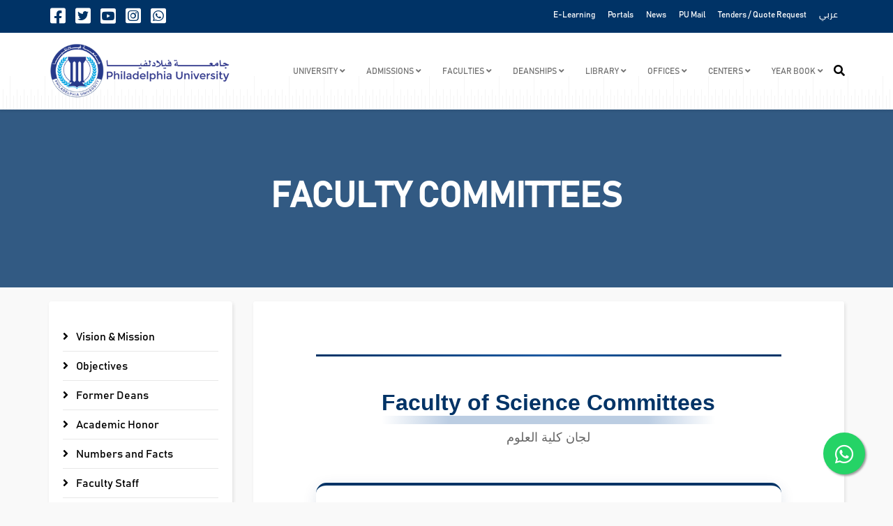

--- FILE ---
content_type: text/html; charset=utf-8
request_url: https://www.philadelphia.edu.jo/faculty-science-committees
body_size: 14511
content:
<!DOCTYPE html>
<html xmlns="http://www.w3.org/1999/xhtml" xml:lang="en-gb" lang="en-gb" dir="ltr">
    <head>
<!-- Global site tag (gtag.js) - Google Analytics -->
<script async src="https://www.googletagmanager.com/gtag/js?id=UA-218079547-1">
</script>
<script>
  window.dataLayer = window.dataLayer || [];
  function gtag(){dataLayer.push(arguments);}
  gtag('js', new Date());
  gtag('config', 'UA-218079547-1');
  gtag('config', 'AW-10844181728');
</script>	
        <meta http-equiv="X-UA-Compatible" content="IE=edge">
		<meta name="facebook-domain-verification" content="g9wrmeltj07rn1x7dyya306ala97o2" />
            <meta name="viewport" content="width=device-width, initial-scale=1">
                                <!-- head -->
                <base href="https://www.philadelphia.edu.jo/faculty-science-committees" />
	<meta http-equiv="content-type" content="text/html; charset=utf-8" />
	<meta name="author" content="manager" />
	<meta name="description" content="Faculty of Science Committees لجان كلية العلوم 1) Quality Control Committee Dr. Marwan Abu Halawa Rapporteur Dr. Ghada Al-Afifi Mr. Ahmad Ghanayem Ms. Mary..." />
	<title>Faculty Committees - Faculty of Science</title>
	<link href="/images/fav.png" rel="shortcut icon" type="image/vnd.microsoft.icon" />
	<link href="/favicon.ico" rel="shortcut icon" type="image/vnd.microsoft.icon" />
	<link href="https://www.philadelphia.edu.jo/component/search/?Itemid=779&amp;format=opensearch" rel="search" title="Search Philadelphia University Jordan" type="application/opensearchdescription+xml" />
	<link href="https://www.philadelphia.edu.jo/plugins/system/ns_fontawesome/fontawesome/css/font-awesome.css" rel="stylesheet" type="text/css" />
	<link href="//fonts.googleapis.com/css?family=Open+Sans:300,300italic,regular,italic,600,600italic,700,700italic,800,800italic&amp;subset=latin" rel="stylesheet" type="text/css" />
	<link href="/templates/shaper_educon/css/bootstrap.min.css" rel="stylesheet" type="text/css" />
	<link href="/templates/shaper_educon/css/legacy.css" rel="stylesheet" type="text/css" />
	<link href="/templates/shaper_educon/css/template.css" rel="stylesheet" type="text/css" />
	<link href="/templates/shaper_educon/css/presets/preset1.css" rel="stylesheet" class="preset" type="text/css" />
	<link href="/templates/shaper_educon/css/custom.css" rel="stylesheet" type="text/css" />
	<link href="/templates/shaper_educon/css/frontend-edit.css" rel="stylesheet" type="text/css" />
	<link href="https://www.philadelphia.edu.jo/media/com_acymailing/css/module_default.css?v=1596690822" rel="stylesheet" type="text/css" />
	<style type="text/css">
body{font-family:Open Sans, sans-serif; font-size:16px; font-weight:normal; }h1{font-family:Open Sans, sans-serif; font-size:80px; font-weight:700; }h2{font-family:Open Sans, sans-serif; font-size:36px; font-weight:normal; }h3{font-family:Open Sans, sans-serif; font-size:24px; font-weight:normal; }h4{font-family:Open Sans, sans-serif; font-size:16px; font-weight:normal; }.sppb-col-md-1{
margin: auto;
}


.acymailing_fulldiv .fieldacyemail .acyfield_email input {
    background: #ffffff;
    color: rgb(0 51 102);
  
}
.quicklinks i{
 padding: 30px;
   border: 2px solid;
   width: 150px;
   box-shadow: 0px 8px 12px rgba(0, 0, 0, 0.2);
}



.addon-splms-courses .splms-course-category .splms-course-info .splms-course-short-info{
display: -webkit-box;
    -webkit-box-orient: vertical;
    -webkit-line-clamp: 4;
    overflow: hidden;
}

.acymailing_module_form .acymailing_introtext{
color: whitesmoke;
}


.view-article #sp-main-body, .view-category #sp-main-body {
    padding: 20px 0 50px 0;
}


.float{
                position:fixed;
                width:60px;
                height:60px;
                bottom:40px;
                right:40px;
                background-color:#25d366;
                color:#FFF;
                border-radius:50px;
                text-align:center;
  font-size:30px;
                box-shadow: 2px 2px 3px #999;
  z-index:100;
}

.my-float{
                margin-top:16px;
}
@media screen and (min-width: 320px) and (max-width: 767px) {
  .float {
    bottom: 25px;
    right: 25px;
  }
}


#sp-bottom {
    background: rgb(0 51 102);
}

.home-callto-action:before{
background: #ffffff
}

.acymailing_module_form .btn{
border: 1px solid #fff;
}@media (min-width: 1400px) {
.container {
max-width: 1140px;
}
}#sp-bottom{ padding:100px 0px 85px; }
	</style>
	<script src="/media/jui/js/jquery.min.js?4368fdecafb796ebe785bdf054cc99c0" type="text/javascript"></script>
	<script src="/media/jui/js/jquery-noconflict.js?4368fdecafb796ebe785bdf054cc99c0" type="text/javascript"></script>
	<script src="/media/jui/js/jquery-migrate.min.js?4368fdecafb796ebe785bdf054cc99c0" type="text/javascript"></script>
	<script src="/media/system/js/caption.js?4368fdecafb796ebe785bdf054cc99c0" type="text/javascript"></script>
	<script src="/templates/shaper_educon/js/bootstrap.min.js" type="text/javascript"></script>
	<script src="/templates/shaper_educon/js/jquery.sticky.js" type="text/javascript"></script>
	<script src="/templates/shaper_educon/js/main.js" type="text/javascript"></script>
	<script src="/templates/shaper_educon/js/font-awesome.js" type="text/javascript"></script>
	<script src="/templates/shaper_educon/js/frontend-edit.js" type="text/javascript"></script>
	<script src="https://www.philadelphia.edu.jo/media/com_acymailing/js/acymailing_module.js?v=5104" type="text/javascript" async="async"></script>
	<script type="text/javascript">
jQuery(window).on('load',  function() {
				new JCaption('img.caption');
			});
var helix3_template_uri = '/templates/shaper_educon/';

var sp_preloader = '1';

var sp_gotop = '1';

var sp_offanimation = 'default';
	if(typeof acymailingModule == 'undefined'){
				var acymailingModule = [];
			}
			
			acymailingModule['emailRegex'] = /^[a-z0-9!#$%&\'*+\/=?^_`{|}~-]+(?:\.[a-z0-9!#$%&\'*+\/=?^_`{|}~-]+)*\@([a-z0-9-]+\.)+[a-z0-9]{2,10}$/i;

			acymailingModule['NAMECAPTION'] = 'Name';
			acymailingModule['NAME_MISSING'] = 'Please enter your name';
			acymailingModule['EMAILCAPTION'] = 'Your Email';
			acymailingModule['VALID_EMAIL'] = 'Please enter a valid e-mail address';
			acymailingModule['ACCEPT_TERMS'] = 'Please check the Terms and Conditions';
			acymailingModule['CAPTCHA_MISSING'] = 'The captcha is invalid, please try again';
			acymailingModule['NO_LIST_SELECTED'] = 'Please select the lists you want to subscribe to';
		
acymailingModule['excludeValuesformAcymailing49231'] = [];
acymailingModule['excludeValuesformAcymailing49231']['name'] = 'Name';
acymailingModule['excludeValuesformAcymailing49231']['email'] = 'Your Email';

	</script>
	<meta property="og:url" content="https://www.philadelphia.edu.jo/faculty-science-committees" />
	<meta property="og:type" content="article" />
	<meta property="og:title" content="Faculty Committees - Faculty of Science" />
	<meta property="og:description" content="Faculty of Science Committees لجان كلية العلوم 1) Quality Control Committee Dr. Marwan Abu Halawa Rapporteur Dr. Ghada Al-Afifi Mr. Ahmad Ghanayem Ms. Mary..." />
	<!-- Joomla Facebook Integration Begin -->
<script type='text/javascript'>
!function(f,b,e,v,n,t,s){if(f.fbq)return;n=f.fbq=function(){n.callMethod?
n.callMethod.apply(n,arguments):n.queue.push(arguments)};if(!f._fbq)f._fbq=n;
n.push=n;n.loaded=!0;n.version='2.0';n.queue=[];t=b.createElement(e);t.async=!0;
t.src=v;s=b.getElementsByTagName(e)[0];s.parentNode.insertBefore(t,s)}(window,
document,'script','https://connect.facebook.net/en_US/fbevents.js');
fbq('init', '876626856583552', {}, {agent: 'pljoomla'});
fbq('track', 'PageView');
</script>
<noscript>
<img height="1" width="1" style="display:none" alt="fbpx"
src="https://www.facebook.com/tr?id=876626856583552&ev=PageView&noscript=1"/>
</noscript>
<!-- DO NOT MODIFY -->
<!-- Joomla Facebook Integration end -->

                <!-- Meta Pixel Code -->
<script>
!function(f,b,e,v,n,t,s)
{if(f.fbq)return;n=f.fbq=function(){n.callMethod?
n.callMethod.apply(n,arguments):n.queue.push(arguments)};
if(!f._fbq)f._fbq=n;n.push=n;n.loaded=!0;n.version='2.0';
n.queue=[];t=b.createElement(e);t.async=!0;
t.src=v;s=b.getElementsByTagName(e)[0];
s.parentNode.insertBefore(t,s)}(window, document,'script',
'https://connect.facebook.net/en_US/fbevents.js');
fbq('init', '591157675576728');
fbq('track', 'PageView');
</script>
<noscript><img height="1" width="1" style="display:none"
src="https://www.facebook.com/tr?id=591157675576728&ev=PageView&noscript=1"
/></noscript>
<!-- End Meta Pixel Code -->

<!-- Google Tag Manager -->
<script>(function(w,d,s,l,i){w[l]=w[l]||[];w[l].push({'gtm.start':
new Date().getTime(),event:'gtm.js'});var f=d.getElementsByTagName(s)[0],
j=d.createElement(s),dl=l!='dataLayer'?'&l='+l:'';j.async=true;j.src=
'https://www.googletagmanager.com/gtm.js?id='+i+dl;f.parentNode.insertBefore(j,f);
})(window,document,'script','dataLayer','GTM-K64NXSW');</script>
<!-- End Google Tag Manager -->

                </head>
                <body class="site com-content view-article no-layout no-task itemid-779 en-gb ltr  sticky-header layout-fluid off-canvas-menu-init">
<!-- Google Tag Manager (noscript) -->
<noscript><iframe src="https://www.googletagmanager.com/ns.html?id=GTM-K64NXSW"
height="0" width="0" style="display:none;visibility:hidden"></iframe></noscript>
<!-- End Google Tag Manager (noscript) -->

<!-- Messenger Chat Plugin Code -->
    <div id="fb-root"></div>
      <script>
      /*
        window.fbAsyncInit = function() {
          FB.init({
            xfbml            : true,
            version          : 'v10.0'
          });
        };

        (function(d, s, id) {
          var js, fjs = d.getElementsByTagName(s)[0];
          if (d.getElementById(id)) return;
          js = d.createElement(s); js.id = id;
          js.src = 'https://connect.facebook.net/en_GB/sdk/xfbml.customerchat.js';
          fjs.parentNode.insertBefore(js, fjs);
        }(document, 'script', 'facebook-jssdk'));
     */
     </script>

      <!-- Your Chat Plugin code -->
      <!--
      <div class="fb-customerchat"
        attribution="setup_tool"
        page_id="274626521365">
      </div>
      -->
      
      <!-- WhatsApp Web Floating Chat  -->
<a href="https://wa.me/message/IKCQKIUATQPLL1" class="float" target="_blank">
<i class="fa fa-whatsapp my-float"></i>
</a>

                    <div class="body-wrapper">
                        <div class="body-innerwrapper">
                            <section id="sp-top-bar"><div class="container"><div class="row"><div id="sp-top1" class="col-2 col-md-2 col-lg-6 d-none d-lg-block"><div class="sp-column "><ul class="social-icons"><li><a target="_blank" href="https://www.facebook.com/PhiladelphiaUniversity/"><i class="fab fa-facebook-square"></i></a></li><li><a target="_blank" href="https://twitter.com/Philadelphia_Jo"><i class="fab fa-twitter-square"></i></a></li><li><a target="_blank" href="https://www.youtube.com/user/philadelphiaJo1/"><i class="fab fa-youtube-square"></i></a></li><li><a href="https://www.instagram.com/Philadelphiauniversityjordan/"><i class="fab fa-instagram-square"></i></a></li><li><a target="_blank" href="https://api.whatsapp.com/send?phone=962797850909&text=&source=&data="><i class="fab fa-whatsapp-square"></i></a></li></ul></div></div><div id="sp-top2" class="col-12 col-md-12 col-lg-6 "><div class="sp-column "><div class="sp-module "><div class="sp-module-content"><ul class="nav menu">
<li class="item-1378"><a href="/elearning" target="_blank" > E-Learning</a></li><li class="item-1379"><a href="/portals" > Portals</a></li><li class="item-643"><a href="/ar/news" > News</a></li><li class="item-1485"><a href="https://outlook.office.com/mail/" target="_blank" > PU Mail</a></li><li class="item-1819"><a href="https://www.philadelphia.edu.jo/ar/2020-08-09-08-24-58" > Tenders / Quote Request</a></li><li class="item-1399"><a class="arabic" href="/ar/" target="_blank" > عربي</a></li></ul>
</div></div><ul class="sp-my-account"></ul></div></div></div></div></section><header id="sp-header"><div class="container"><div class="row"><div id="sp-logo" class="col-8 col-lg-3 "><div class="sp-column "><h1 class="logo"><a href="/"><img class="sp-default-logo" src="/images/demo/new_logo_en.png" alt="Philadelphia University Jordan"></a></h1></div></div><div id="sp-menu" class="col-4 col-lg-9 "><div class="sp-column "><div class="sp-module  pull-right educon-top-search"><div class="sp-module-content">
<div class="top-search-wrapper">
    <div class="icon-top-wrapper">
        <i class="fa fa-search search-open-icon" aria-hidden="true"></i>
        <i class="fa fa-times search-close-icon" aria-hidden="true"></i>
    </div>
</div> <!-- /.top-search-wrapper -->
<div class="top-search-input-wrap">
    <div class="top-search-overlay"></div>
    
    <form action="/faculty-science-committees" method="post">
        <div class="search-wrap">
            <div class="search  pull-right educon-top-search">
                <div class="sp_search_input"><input name="searchword" maxlength="200"  class="mod-search-searchword inputbox pull-right educon-top-search" type="text" size="20" value="Search ..."  onblur="if (this.value=='') this.value='Search ...';" onfocus="if (this.value=='Search ...') this.value='';" /></div>                <input type="hidden" name="task" value="search" />
                <input type="hidden" name="option" value="com_search" />
                <input type="hidden" name="Itemid" value="779" />
            </div>
        </div>
    </form>
</div> <!-- /.top-search-input-wrap --></div></div>			<div class='sp-megamenu-wrapper'>
				<a id="offcanvas-toggler" class="visible-sm visible-xs" href="#"><i class="fa fa-bars"></i></a>
				<ul class="sp-megamenu-parent menu-slide-down hidden-sm hidden-xs"><li class="sp-menu-item sp-has-child"><a  href="/"  >University</a><div class="sp-dropdown sp-dropdown-main sp-menu-center" style="width: 320px;left: -160px;"><div class="sp-dropdown-inner"><ul class="sp-dropdown-items"><li class="sp-menu-item sp-has-child"><a  href="#"  >About PU</a><div class="sp-dropdown sp-dropdown-sub sp-menu-right" style="width: 320px;"><div class="sp-dropdown-inner"><ul class="sp-dropdown-items"><li class="sp-menu-item"><a  href="/about-pu/about-pu/presidents-message"  >Message from the President</a></li><li class="sp-menu-item"><a  href="/about-pu/about-pu/vision-mission-and-values"  >Vision, Mission and Values</a></li><li class="sp-menu-item"><a  href="/about-pu/about-pu/name-and-significance"  >Name and Significance</a></li><li class="sp-menu-item"><a  href="/about-pu/about-pu/former-presidents"  >Former Presidents</a></li><li class="sp-menu-item"><a  href="/about-pu/about-pu/councils-and-committees"  >University Councils and Committees</a></li><li class="sp-menu-item"><a  href="/about-pu/about-pu/awards-and-prizes"  >University Awards and Prizes</a></li></ul></div></div></li><li class="sp-menu-item sp-has-child"><a  href="#"  >Management</a><div class="sp-dropdown sp-dropdown-sub sp-menu-right" style="width: 320px;"><div class="sp-dropdown-inner"><ul class="sp-dropdown-items"><li class="sp-menu-item"><a  href="/about-pu/management/board-of-trustees"  >Board of Trustees</a></li><li class="sp-menu-item"><a  href="/about-pu/management/university-council"  >University Council</a></li><li class="sp-menu-item"><a  href="/about-pu/management/council-of-deans"  >Council of Deans</a></li></ul></div></div></li><li class="sp-menu-item sp-has-child"><a  href="#"  >Administration</a><div class="sp-dropdown sp-dropdown-sub sp-menu-right" style="width: 320px;"><div class="sp-dropdown-inner"><ul class="sp-dropdown-items"><li class="sp-menu-item"><a  href="/about-pu/administration/university-president"  >University President</a></li><li class="sp-menu-item"><a  href="/about-pu/administration/vice-president-for-academic-affairs"  >Vice President for Academic Affairs</a></li></ul></div></div></li></ul></div></div></li><li class="sp-menu-item sp-has-child"><a  href="/admissions"  >Admissions</a><div class="sp-dropdown sp-dropdown-main sp-menu-center" style="width: 320px;left: -160px;"><div class="sp-dropdown-inner"><ul class="sp-dropdown-items"><li class="sp-menu-item"><a  href="/admissions/undergraduate-studies"  >Undergraduate Studies</a></li><li class="sp-menu-item"><a  href="/admissions/graduate-studies"  >Graduate Studies</a></li><li class="sp-menu-item"><a  href="https://www.philadelphia.edu.jo/apply/" rel="noopener noreferrer" target="_blank" >Apply now</a></li></ul></div></div></li><li class="sp-menu-item sp-has-child"><a  href="/faculties"  >Faculties</a><div class="sp-dropdown sp-dropdown-main sp-menu-center" style="width: 320px;left: -160px;"><div class="sp-dropdown-inner"><ul class="sp-dropdown-items"><li class="sp-menu-item sp-has-child"><a  href="/faculties/faculty-arts"  >Faculty of Arts and Educational Sciences</a><div class="sp-dropdown sp-dropdown-sub sp-menu-right" style="width: 320px;"><div class="sp-dropdown-inner"><ul class="sp-dropdown-items"><li class="sp-menu-item sp-has-child"><a  href="javascript:void(0);"  >Arabic Language and Literature</a><div class="sp-dropdown sp-dropdown-sub sp-menu-right" style="width: 320px;left: -320px;"><div class="sp-dropdown-inner"><ul class="sp-dropdown-items"><li class="sp-menu-item"><a  href="/faculties/faculty-arts/arabic-language-and-literature/bachelor-arabic-language"  >Bachelor</a></li><li class="sp-menu-item"><a  href="/faculties/faculty-arts/arabic-language-and-literature/arabic-language-and-literature"  >Master</a></li></ul></div></div></li><li class="sp-menu-item"><a  href="/faculties/faculty-arts/english-language-and-literature"  >English Language and Literature and Applied English</a></li><li class="sp-menu-item"><a  href="/faculties/faculty-arts/about-us-chinese-and-literature-dept"  >Chinese Language and Literature </a></li><li class="sp-menu-item"><a  href="/faculties/faculty-arts/counseling-psychology"  >Counseling Psychology</a></li><li class="sp-menu-item"><a  href="/faculties/faculty-arts/department-of-humanities"  > Humanities</a></li></ul></div></div></li><li class="sp-menu-item sp-has-child"><a  href="/faculties/faculty-of-science"  >Faculty of Science</a><div class="sp-dropdown sp-dropdown-sub sp-menu-right" style="width: 320px;"><div class="sp-dropdown-inner"><ul class="sp-dropdown-items"><li class="sp-menu-item"><a  href="/faculties/faculty-of-science/about-mathematics-dept"  >Mathematics</a></li><li class="sp-menu-item sp-has-child"><a  href="/faculties/faculty-of-science/biotechnology-dept"  >Biotechnology and Genetic Engineering</a><div class="sp-dropdown sp-dropdown-sub sp-menu-right" style="width: 320px;"><div class="sp-dropdown-inner"><ul class="sp-dropdown-items"><li class="sp-menu-item"><a  href="/faculties/faculty-of-science/biotechnology-dept/master-biotech"  >Master</a></li></ul></div></div></li><li class="sp-menu-item"><a  href="/faculties/faculty-of-science/scientific-basic-sciences-staff-members"  >Scientific Basic Sciences</a></li><li class="sp-menu-item"><a  href="/faculties/faculty-of-science/applied-chemistry-department"  >Applied Chemistry Department</a></li></ul></div></div></li><li class="sp-menu-item sp-has-child"><a  href="/faculties/faculty-of-business"  >Faculty of Business</a><div class="sp-dropdown sp-dropdown-sub sp-menu-right" style="width: 320px;"><div class="sp-dropdown-inner"><ul class="sp-dropdown-items"><li class="sp-menu-item"><a  href="/faculties/faculty-of-business/accounting"  >Department of Accounting</a></li><li class="sp-menu-item"><a  href="/faculties/faculty-of-business/banking-and-finance"  >Department of Financial Technology </a></li><li class="sp-menu-item"><a  href="/faculties/faculty-of-business/business-administration"  >Department of Business Administration</a></li><li class="sp-menu-item"><a  href="/faculties/faculty-of-business/hospital-management"  >Department of Hospital Management</a></li><li class="sp-menu-item"><a  href="/faculties/faculty-of-business/department-of-electronic-marketing"  >Department of Electronic Marketing	 </a></li></ul></div></div></li><li class="sp-menu-item"><a  href="/faculties/faculty-of-law"  >Faculty of Law</a></li><li class="sp-menu-item"><a  href="/faculties/faculty-of-pharmacy"  >Faculty of Pharmacy</a></li><li class="sp-menu-item sp-has-child"><a  href="/faculties/faculty-of-engineering"  >Faculty of Engineering and Technology</a><div class="sp-dropdown sp-dropdown-sub sp-menu-right" style="width: 320px;"><div class="sp-dropdown-inner"><ul class="sp-dropdown-items"><li class="sp-menu-item"><a  href="/faculties/faculty-of-engineering/civil-engineering"  >Civil Engineering</a></li><li class="sp-menu-item"><a  href="/faculties/faculty-of-engineering/electrical-engineering"  > Electrical Engineering</a></li><li class="sp-menu-item"><a  href="/faculties/faculty-of-engineering/mechanical-engineering"  >Mechanical Engineering</a></li><li class="sp-menu-item sp-has-child"><a  href="javascript:void(0);"  >Mechatronics Engineering</a><div class="sp-dropdown sp-dropdown-sub sp-menu-right" style="width: 320px;left: -320px;"><div class="sp-dropdown-inner"><ul class="sp-dropdown-items"><li class="sp-menu-item"><a  href="/faculties/faculty-of-engineering/mechatronics-engineering/bachelor-mechatronics-engineering"  >Bachelor</a></li><li class="sp-menu-item"><a  href="/faculties/faculty-of-engineering/mechatronics-engineering/master-mechatronics-engineering"  > Master </a></li></ul></div></div></li><li class="sp-menu-item"><a  href="/faculties/faculty-of-engineering/renewable-energy-engineering"  >Renewable Energy Engineering</a></li></ul></div></div></li><li class="sp-menu-item sp-has-child"><a  href="/faculties/faculty-of-information-technology"  > Faculty of Information Technology</a><div class="sp-dropdown sp-dropdown-sub sp-menu-right" style="width: 320px;left: -320px;"><div class="sp-dropdown-inner"><ul class="sp-dropdown-items"><li class="sp-menu-item sp-has-child"><a  href="/faculties/faculty-of-information-technology/computer-science"  >Computer Science</a><div class="sp-dropdown sp-dropdown-sub sp-menu-right" style="width: 320px;left: -320px;"><div class="sp-dropdown-inner"><ul class="sp-dropdown-items"><li class="sp-menu-item"><a  href="/faculties/faculty-of-information-technology/computer-science/master-cs-bachelor"  >Bachelor</a></li><li class="sp-menu-item"><a  href="/faculties/faculty-of-information-technology/computer-science/master-cs"  >Master</a></li></ul></div></div></li><li class="sp-menu-item"><a  href="/faculties/faculty-of-information-technology/software-engineering"  >Software Engineering</a></li><li class="sp-menu-item"><a  href="/faculties/faculty-of-information-technology/cybersecurity"  >Information Security and Cybersecurity</a></li><li class="sp-menu-item"><a  href="/faculties/faculty-of-information-technology/data-science-and-artificial-intelligence"  >Data Science and Artificial Intelligence</a></li></ul></div></div></li><li class="sp-menu-item sp-has-child"><a  href="/faculties/faculty-of-nursing"  >Faculty of Nursing</a><div class="sp-dropdown sp-dropdown-sub sp-menu-right" style="width: 320px;"><div class="sp-dropdown-inner"><ul class="sp-dropdown-items"><li class="sp-menu-item"><a  href="/faculties/faculty-of-nursing"  >Nursing </a></li></ul></div></div></li><li class="sp-menu-item sp-has-child"><a  href="/faculties/allied-medical-sciences"  >Faculty of Allied Medical Sciences</a><div class="sp-dropdown sp-dropdown-sub sp-menu-right" style="width: 320px;"><div class="sp-dropdown-inner"><ul class="sp-dropdown-items"><li class="sp-menu-item"><a  href="/faculties/allied-medical-sciences/physiotherapy"  >Physiotherapy</a></li><li class="sp-menu-item"><a  href="/faculties/allied-medical-sciences/clinical-nutrition-and-dietetics"  >Clinical Nutrition and Dietetics</a></li></ul></div></div></li><li class="sp-menu-item sp-has-child"><a  href="/faculties/faculty-of-architecture-and-design"  >Faculty of Architecture and Design</a><div class="sp-dropdown sp-dropdown-sub sp-menu-right" style="width: 320px;"><div class="sp-dropdown-inner"><ul class="sp-dropdown-items"><li class="sp-menu-item"><a  href="/faculties/faculty-of-architecture-and-design/architecture-engineering"  >Architectural Engineering</a></li><li class="sp-menu-item"><a  href="/faculties/faculty-of-architecture-and-design/interior-design"  >Interior Design</a></li><li class="sp-menu-item"><a  href="/faculties/faculty-of-architecture-and-design/animation-and-multimedia"  >Animation and Multimedia </a></li></ul></div></div></li></ul></div></div></li><li class="sp-menu-item sp-has-child"><a  href="javascript:void(0);"  >Deanships</a><div class="sp-dropdown sp-dropdown-main sp-menu-right" style="width: 320px;"><div class="sp-dropdown-inner"><ul class="sp-dropdown-items"><li class="sp-menu-item sp-has-child"><a  href="javascript:void(0);"  >Deanship of Scientific Research and Graduate Studies</a><div class="sp-dropdown sp-dropdown-sub sp-menu-right" style="width: 320px;left: -320px;"><div class="sp-dropdown-inner"><ul class="sp-dropdown-items"><li class="sp-menu-item"><a  href="/deanships/deanship-of-scientific-research-and-graduate-studies/graduate-studies"  >Graduate Studies</a></li><li class="sp-menu-item"><a  href="/deanships/deanship-of-scientific-research-and-graduate-studies/scientific-rsearch"  >Scientific Research</a></li></ul></div></div></li><li class="sp-menu-item"><a  href="/deanships/deanship-of-student-affairs"  >Deanship of Student Affairs</a></li></ul></div></div></li><li class="sp-menu-item sp-has-child"><a  href="javascript:void(0);"  >Library</a><div class="sp-dropdown sp-dropdown-main sp-menu-right" style="width: 320px;"><div class="sp-dropdown-inner"><ul class="sp-dropdown-items"><li class="sp-menu-item"><a  href="/library/directors-message-library"  >About Us</a></li><li class="sp-menu-item"><a  href="http://library.philadelphia.edu.jo/st_en.htm"  >Search Tools</a></li></ul></div></div></li><li class="sp-menu-item sp-has-child"><a  href="javascript:void(0);"  >Offices</a><div class="sp-dropdown sp-dropdown-main sp-menu-right" style="width: 320px;"><div class="sp-dropdown-inner"><ul class="sp-dropdown-items"><li class="sp-menu-item sp-has-child"><a  href="/offices/university-offices"  >University Offices</a><div class="sp-dropdown sp-dropdown-sub sp-menu-right" style="width: 320px;left: -320px;"><div class="sp-dropdown-inner"><ul class="sp-dropdown-items"><li class="sp-menu-item"><a  href="/offices/university-offices/councils-secretariat-office"  >Councils Secretariat Office</a></li><li class="sp-menu-item"><a  href="/offices/university-offices/engineering-office"  >Engineering Office</a></li><li class="sp-menu-item"><a  href="/offices/university-offices/presidency-office"  >Presidency Office</a></li><li class="sp-menu-item"><a  href="/offices/university-offices/military-sciences-office"  >Military Sciences Office</a></li><li class="sp-menu-item"><a  href="/offices/university-offices/international-projects-office"  >International Projects Office</a></li></ul></div></div></li><li class="sp-menu-item sp-has-child"><a  href="/offices/university-departments"  > University Departments </a><div class="sp-dropdown sp-dropdown-sub sp-menu-right" style="width: 320px;left: -320px;"><div class="sp-dropdown-inner"><ul class="sp-dropdown-items"><li class="sp-menu-item"><a  href="/offices/university-departments/budget-department"  >Budget Department</a></li><li class="sp-menu-item"><a  href="/offices/university-departments/department-of-finance"  >Department of Finance</a></li><li class="sp-menu-item"><a  href="/offices/university-departments/academic-staff-affairs"  >Academic Staff Affairs</a></li><li class="sp-menu-item"><a  href="/offices/university-departments/department-of-public-services"  >Department of Public Services</a></li><li class="sp-menu-item"><a  href="/offices/university-departments/department-of-horticulture"  >Department of Horticulture</a></li><li class="sp-menu-item"><a  href="/offices/university-departments/department-of-internal-audit"  >Department of Internal Audit</a></li><li class="sp-menu-item"><a  href="/offices/university-departments/maintenance-department"  >Maintenance Department</a></li><li class="sp-menu-item"><a  href="/offices/university-departments/department-of-personnel-affairs"  >Department of Personnel Affairs</a></li><li class="sp-menu-item"><a  href="/offices/university-departments/security-department"  >Security Department</a></li><li class="sp-menu-item"><a  href="/offices/university-departments/department-of-supplies"  >Department of Supplies</a></li><li class="sp-menu-item"><a  href="/offices/university-departments/department-of-international-relations"  >Department of International Relations</a></li><li class="sp-menu-item"><a  href="/offices/university-departments/department-of-public-and-cultural-relations"  >Department of Public Relations</a></li></ul></div></div></li><li class="sp-menu-item"><a  href="http://www.philadelphia.edu.jo/centers/iro/" rel="noopener noreferrer" target="_blank" >Intemational Relation Officer</a></li></ul></div></div></li><li class="sp-menu-item sp-has-child"><a  href="/?Itemid="  >Centers</a><div class="sp-dropdown sp-dropdown-main sp-menu-right" style="width: 320px;"><div class="sp-dropdown-inner"><ul class="sp-dropdown-items"><li class="sp-menu-item"><a  href="/centers/avicenna-center-for-e-learning"  >Avicenna Center for E-Learning</a></li><li class="sp-menu-item"><a  href="/centers/computer-center"  > Computer Center</a></li><li class="sp-menu-item"><a  href="/centers/development-and-training-center"  >Development and Training Center</a></li><li class="sp-menu-item"><a  href="/centers/water-environment-and-dead-sea-studies"  > Center for Water, Environment </a></li><li class="sp-menu-item"><a  href="/centers/health-center"  >Health Center</a></li><li class="sp-menu-item"><a  href="/centers/jordan-innovation-center"  >Jordan Innovation Center</a></li><li class="sp-menu-item"><a  href="/centers/scientific-consultancy-center"  >Scientific Consultancy Center</a></li><li class="sp-menu-item"><a  href="http://www.philadelphia.edu.jo/centers/ties_new/" rel="noopener noreferrer" target="_blank" >TIES Program </a></li><li class="sp-menu-item"><a  href="https://www.philadelphia.edu.jo/ar/university-centers/2021-09-09-11-19-00" rel="noopener noreferrer" target="_blank" >Philadelphia Cyber Security Center</a></li><li class="sp-menu-item sp-has-child"><a  href="javascript:void(0);"  >Quality Assurance and Academic Accreditation Center</a><div class="sp-dropdown sp-dropdown-sub sp-menu-right" style="width: 320px;left: -320px;"><div class="sp-dropdown-inner"><ul class="sp-dropdown-items"><li class="sp-menu-item"><a  href="/centers/faculty-of-quality-assurance/deanship-of-development-and-quality"  >About the Deanship</a></li><li class="sp-menu-item"><a  href="/centers/faculty-of-quality-assurance/university-strategic-plan"  > University Strategic Plan</a></li><li class="sp-menu-item"><a  href="/centers/faculty-of-quality-assurance/annual"  >Annual Reports</a></li><li class="sp-menu-item"><a  href="/centers/faculty-of-quality-assurance/self-assessment"  >Self Assessment</a></li><li class="sp-menu-item"><a  href="/centers/faculty-of-quality-assurance/university-proficiency-exam"  > University Proficiency Exam </a></li></ul></div></div></li></ul></div></div></li><li class="sp-menu-item sp-has-child"><a  href="#"  >Year Book</a><div class="sp-dropdown sp-dropdown-main sp-menu-right" style="width: 320px;"><div class="sp-dropdown-inner"><ul class="sp-dropdown-items"><li class="sp-menu-item"><a  href="https://alumni.philadelphia.edu.jo/year-book/" rel="noopener noreferrer" target="_blank" >Year Book 2021/2022</a></li><li class="sp-menu-item"><a  href="https://alumni.philadelphia.edu.jo/year-book-2022/" rel="noopener noreferrer" target="_blank" >Year Book 2022/2023</a></li><li class="sp-menu-item"><a  href="https://alumni.philadelphia.edu.jo/year-book-2023/"  >Year Book 2023/2024</a></li><li class="sp-menu-item"><a  href="https://alumni.philadelphia.edu.jo/year-book-2024/"  >Year Book 2024/2025</a></li></ul></div></div></li></ul>			</div>
		</div></div></div></div></header><section id="sp-page-title"><div class="row"><div id="sp-title" class="col-lg-12 "><div class="sp-column "><div class="sp-page-title"><div class="container"><h2> Faculty Committees</h2>
<ol class="breadcrumb">
	<li><i class="fa fa-home"></i></li><li><a href="/" class="pathway">Home</a></li></ol>
</div></div></div></div></div></section><section id="sp-main-body"><div class="container"><div class="row"><div id="sp-left" class="col-lg-3 "><div class="sp-column custom-class"><div class="sp-module "><div class="sp-module-content"><ul class="nav menu">
<li class="item-776"><a href="/mission-ofc" > Vision &amp; Mission</a></li><li class="item-777"><a href="/objectives-of-faculty-of-science" > Objectives</a></li><li class="item-1931"><a href="/former-deans" > Former Deans</a></li><li class="item-1930"><a href="/academic-honor" > Academic Honor</a></li><li class="item-1932"><a href="/numbers-and-facts" > Numbers and Facts</a></li><li class="item-1933"><a href="/faculty-staff" > Faculty Staff</a></li><li class="item-778"><a href="/faculty-of-science-council" >  Faculty Council </a></li><li class="item-779  current active"><a href="/faculty-science-committees" >  Faculty Committees</a></li><li class="item-780"><a href="/committees-tasks-faculty-of-science" > Committees Tasks</a></li><li class="item-781"><a href="/departments-of-faculty-of-science" > Departments</a></li><li class="item-1957"><a href="/faculty-of-science-publications" > Faculty Publications</a></li><li class="item-1410"><a href="https://portals.philadelphia.edu.jo/student_portal/alumni.php" target="_blank" > Alumni</a></li><li class="item-1956"><a href="/phone-directory-faculty-of-science" > Phone Directory</a></li><li class="item-782"><a href="/contact-faculty-of-science" > Contact Us</a></li></ul>
</div></div></div></div><div id="sp-component" class="col-lg-9 "><div class="sp-column "><div id="system-message-container">
	</div>
<article class="item item-page" itemscope itemtype="http://schema.org/Article">
	<meta itemprop="inLanguage" content="en-GB" />
		<div class="page-header">
		<h1>  Faculty Committees </h1>
	</div>
	
	
	<!-- publish_date -->
	<div class="published-date-wrap">
			</div> <!-- //publish_date -->
	
	<!-- content-wrap -->
	<div class="content-wrap">
		<div class="entry-header">
			
								<dl class="article-info">

		
			<dt class="article-info-term"></dt>	
				
			
			
							<dd class="category-name">
	<i class="fa fa-file-text-o"></i>
				<a href="/faculty-science-committees/19-joomla" itemprop="genre" data-toggle="tooltip" title="Article Category">Joomla!</a>	</dd>			
			
		
					
			
					
		

	</dl>
			
							<h2 itemprop="name">
											Faculty Committees - Faculty of Science									</h2>
																	</div>

							
				
								
			
									<div itemprop="articleBody">
				<p> </p>
<div style="max-width: 1400px; margin: 0 auto; padding: 20px; font-family: 'Segoe UI', Tahoma, Geneva, Verdana, sans-serif;">
<div style="height: 3px; background: linear-gradient(90deg, #003366 0%, #1e5aa2 50%, #003366 100%); margin: 20px 0;"> </div>
<!-- Page Header -->
<div style="text-align: center; margin: 40px 0 50px 0;">
<div style="display: inline-block; position: relative;"><span style="color: #003366; font-size: 32px; font-weight: bold; position: relative; z-index: 1;">Faculty of Science Committees</span>
<div style="position: absolute; bottom: -5px; left: 0; width: 100%; height: 12px; background: linear-gradient(90deg, transparent 0%, rgba(30, 90, 162, 0.3) 20%, rgba(30, 90, 162, 0.3) 80%, transparent 100%); z-index: 0;"> </div>
</div>
<p style="color: #666; font-size: 18px; margin: 10px 0 0 0;">لجان كلية العلوم</p>
</div>
<!-- Committees Grid -->
<div style="display: grid; grid-template-columns: repeat(auto-fit, minmax(320px, 1fr)); gap: 30px; margin: 50px 0;"><!-- Committee 1 -->
<div style="background: white; border-radius: 15px; padding: 25px; box-shadow: 0 6px 20px rgba(0,51,102,0.12); border-top: 4px solid #003366;">
<div style="background: linear-gradient(135deg, #003366 0%, #1e5aa2 100%); color: white; padding: 15px; border-radius: 10px; margin-bottom: 20px; text-align: center;">
<h3 style="margin: 0; font-size: 18px; font-weight: bold;">1) Quality Control Committee</h3>
</div>
<div style="background: linear-gradient(135deg, #e6f2ff 0%, #ffffff 100%); border-radius: 8px; padding: 12px; margin-bottom: 10px; border-left: 3px solid #ffcc00;"><span style="color: #003366; font-size: 15px; font-weight: 600;">Dr. Marwan Abu Halawa</span> <span style="display: block; color: #1e5aa2; font-size: 13px; margin-top: 3px;">Rapporteur</span></div>
<div style="background: #f8f9fa; border-radius: 8px; padding: 12px; margin-bottom: 8px;"><span style="color: #666; font-size: 15px;">Dr. Ghada Al-Afifi</span></div>
<div style="background: #f8f9fa; border-radius: 8px; padding: 12px; margin-bottom: 8px;"><span style="color: #666; font-size: 15px;">Mr. Ahmad Ghanayem</span></div>
<div style="background: #f8f9fa; border-radius: 8px; padding: 12px;"><span style="color: #666; font-size: 15px;">Ms. Maryam Qadeerah</span></div>
</div>
<!-- Committee 2 -->
<div style="background: white; border-radius: 15px; padding: 25px; box-shadow: 0 6px 20px rgba(0,51,102,0.12); border-top: 4px solid #1e5aa2;">
<div style="background: linear-gradient(135deg, #1e5aa2 0%, #2a6bb8 100%); color: white; padding: 15px; border-radius: 10px; margin-bottom: 20px; text-align: center;">
<h3 style="margin: 0; font-size: 18px; font-weight: bold;">2) Scientific Committee</h3>
</div>
<div style="background: linear-gradient(135deg, #e6f2ff 0%, #ffffff 100%); border-radius: 8px; padding: 12px; margin-bottom: 10px; border-left: 3px solid #ffcc00;"><span style="color: #003366; font-size: 15px; font-weight: 600;">Dr. Khaled Hayassat</span> <span style="display: block; color: #1e5aa2; font-size: 13px; margin-top: 3px;">Rapporteur</span></div>
<div style="background: #f8f9fa; border-radius: 8px; padding: 12px; margin-bottom: 8px;"><span style="color: #666; font-size: 15px;">Dr. Khaled Al-Mala</span></div>
<div style="background: #f8f9fa; border-radius: 8px; padding: 12px; margin-bottom: 8px;"><span style="color: #666; font-size: 15px;">Dr. Ahmad Ghatasha</span></div>
<div style="background: #f8f9fa; border-radius: 8px; padding: 12px;"><span style="color: #666; font-size: 15px;">Dr. Haneen Ababneh</span></div>
</div>
<!-- Committee 3 -->
<div style="background: white; border-radius: 15px; padding: 25px; box-shadow: 0 6px 20px rgba(0,51,102,0.12); border-top: 4px solid #003366;">
<div style="background: linear-gradient(135deg, #003366 0%, #1e5aa2 100%); color: white; padding: 15px; border-radius: 10px; margin-bottom: 20px; text-align: center;">
<h3 style="margin: 0; font-size: 18px; font-weight: bold;">3) Library, Scientific Resources and Laboratories Committee</h3>
</div>
<div style="background: linear-gradient(135deg, #e6f2ff 0%, #ffffff 100%); border-radius: 8px; padding: 12px; margin-bottom: 10px; border-left: 3px solid #ffcc00;"><span style="color: #003366; font-size: 15px; font-weight: 600;">Dr. Haneen Ababneh</span> <span style="display: block; color: #1e5aa2; font-size: 13px; margin-top: 3px;">Rapporteur</span></div>
<div style="background: #f8f9fa; border-radius: 8px; padding: 12px; margin-bottom: 8px;"><span style="color: #666; font-size: 15px;">Mr. Ahmad Hamdan</span></div>
<div style="background: #f8f9fa; border-radius: 8px; padding: 12px;"><span style="color: #666; font-size: 15px;">Ms. Tamara Bani Mfaraj</span></div>
</div>
<!-- Committee 4 -->
<div style="background: white; border-radius: 15px; padding: 25px; box-shadow: 0 6px 20px rgba(0,51,102,0.12); border-top: 4px solid #1e5aa2;">
<div style="background: linear-gradient(135deg, #1e5aa2 0%, #2a6bb8 100%); color: white; padding: 15px; border-radius: 10px; margin-bottom: 20px; text-align: center;">
<h3 style="margin: 0; font-size: 18px; font-weight: bold;">4) Study Plan Committee</h3>
</div>
<div style="background: linear-gradient(135deg, #e6f2ff 0%, #ffffff 100%); border-radius: 8px; padding: 12px; margin-bottom: 10px; border-left: 3px solid #ffcc00;"><span style="color: #003366; font-size: 15px; font-weight: 600;">Dr. Ayat Al-Azab</span> <span style="display: block; color: #1e5aa2; font-size: 13px; margin-top: 3px;">Rapporteur</span></div>
<div style="background: #f8f9fa; border-radius: 8px; padding: 12px; margin-bottom: 8px;"><span style="color: #666; font-size: 15px;">Dr. Adnan Dhadha</span></div>
<div style="background: #f8f9fa; border-radius: 8px; padding: 12px;"><span style="color: #666; font-size: 15px;">Dr. Ahmad Ghatasha</span></div>
</div>
<!-- Committee 5 -->
<div style="background: white; border-radius: 15px; padding: 25px; box-shadow: 0 6px 20px rgba(0,51,102,0.12); border-top: 4px solid #003366;">
<div style="background: linear-gradient(135deg, #003366 0%, #1e5aa2 100%); color: white; padding: 15px; border-radius: 10px; margin-bottom: 20px; text-align: center;">
<h3 style="margin: 0; font-size: 18px; font-weight: bold;">5) Academic Advising and Student Liaison Committee</h3>
</div>
<div style="background: linear-gradient(135deg, #e6f2ff 0%, #ffffff 100%); border-radius: 8px; padding: 12px; margin-bottom: 10px; border-left: 3px solid #ffcc00;"><span style="color: #003366; font-size: 15px; font-weight: 600;">Dr. Rola Al-Saeedi</span> <span style="display: block; color: #1e5aa2; font-size: 13px; margin-top: 3px;">Rapporteur</span></div>
<div style="background: #f8f9fa; border-radius: 8px; padding: 12px; margin-bottom: 8px;"><span style="color: #666; font-size: 15px;">Dr. Mohammad Maqasheh</span></div>
<div style="background: #f8f9fa; border-radius: 8px; padding: 12px;"><span style="color: #666; font-size: 15px;">Ms. Nuha Al-Zubaidi</span></div>
</div>
<!-- Committee 6 -->
<div style="background: white; border-radius: 15px; padding: 25px; box-shadow: 0 6px 20px rgba(0,51,102,0.12); border-top: 4px solid #1e5aa2;">
<div style="background: linear-gradient(135deg, #1e5aa2 0%, #2a6bb8 100%); color: white; padding: 15px; border-radius: 10px; margin-bottom: 20px; text-align: center;">
<h3 style="margin: 0; font-size: 18px; font-weight: bold;">6) Social Committee</h3>
</div>
<div style="background: linear-gradient(135deg, #e6f2ff 0%, #ffffff 100%); border-radius: 8px; padding: 12px; margin-bottom: 10px; border-left: 3px solid #ffcc00;"><span style="color: #003366; font-size: 15px; font-weight: 600;">Prof. Raeda Khalil</span> <span style="display: block; color: #1e5aa2; font-size: 13px; margin-top: 3px;">Rapporteur</span></div>
<div style="background: #f8f9fa; border-radius: 8px; padding: 12px; margin-bottom: 8px;"><span style="color: #666; font-size: 15px;">Dr. Alaa Al-Helou</span></div>
<div style="background: #f8f9fa; border-radius: 8px; padding: 12px;"><span style="color: #666; font-size: 15px;">Ms. Tamara Mfaraj</span></div>
</div>
<!-- Committee 7 -->
<div style="background: white; border-radius: 15px; padding: 25px; box-shadow: 0 6px 20px rgba(0,51,102,0.12); border-top: 4px solid #003366;">
<div style="background: linear-gradient(135deg, #003366 0%, #1e5aa2 100%); color: white; padding: 15px; border-radius: 10px; margin-bottom: 20px; text-align: center;">
<h3 style="margin: 0; font-size: 18px; font-weight: bold;">7) Website Committee</h3>
</div>
<div style="background: linear-gradient(135deg, #e6f2ff 0%, #ffffff 100%); border-radius: 8px; padding: 12px; margin-bottom: 10px; border-left: 3px solid #ffcc00;"><span style="color: #003366; font-size: 15px; font-weight: 600;">Dr. Heba Ayoub</span> <span style="display: block; color: #1e5aa2; font-size: 13px; margin-top: 3px;">Rapporteur</span></div>
<div style="background: #f8f9fa; border-radius: 8px; padding: 12px; margin-bottom: 8px;"><span style="color: #666; font-size: 15px;">Mr. Ahmad Ghanayem</span></div>
<div style="background: #f8f9fa; border-radius: 8px; padding: 12px; margin-bottom: 8px;"><span style="color: #666; font-size: 15px;">Mr. Mustafa Al-Zyout</span></div>
<div style="background: #f8f9fa; border-radius: 8px; padding: 12px;"><span style="color: #666; font-size: 15px;">Ms. Tamara Mfaraj</span></div>
</div>
<!-- Committee 8 -->
<div style="background: white; border-radius: 15px; padding: 25px; box-shadow: 0 6px 20px rgba(0,51,102,0.12); border-top: 4px solid #1e5aa2;">
<div style="background: linear-gradient(135deg, #1e5aa2 0%, #2a6bb8 100%); color: white; padding: 15px; border-radius: 10px; margin-bottom: 20px; text-align: center;">
<h3 style="margin: 0; font-size: 18px; font-weight: bold;">8) Student Issues and Suggestions Committee</h3>
</div>
<div style="background: linear-gradient(135deg, #e6f2ff 0%, #ffffff 100%); border-radius: 8px; padding: 12px; margin-bottom: 10px; border-left: 3px solid #ffcc00;"><span style="color: #003366; font-size: 15px; font-weight: 600;">Dr. Ghada Al-Afifi</span> <span style="display: block; color: #1e5aa2; font-size: 13px; margin-top: 3px;">Rapporteur</span></div>
<div style="background: #f8f9fa; border-radius: 8px; padding: 12px; margin-bottom: 8px;"><span style="color: #666; font-size: 15px;">Dr. Ayat Al-Azab</span></div>
<div style="background: #f8f9fa; border-radius: 8px; padding: 12px;"><span style="color: #666; font-size: 15px;">Mr. Mustafa Al-Zyout</span></div>
</div>
<!-- Committee 9 -->
<div style="background: white; border-radius: 15px; padding: 25px; box-shadow: 0 6px 20px rgba(0,51,102,0.12); border-top: 4px solid #003366;">
<div style="background: linear-gradient(135deg, #003366 0%, #1e5aa2 100%); color: white; padding: 15px; border-radius: 10px; margin-bottom: 20px; text-align: center;">
<h3 style="margin: 0; font-size: 18px; font-weight: bold;">9) Examinations Committee</h3>
</div>
<div style="background: linear-gradient(135deg, #e6f2ff 0%, #ffffff 100%); border-radius: 8px; padding: 12px; margin-bottom: 10px; border-left: 3px solid #ffcc00;"><span style="color: #003366; font-size: 15px; font-weight: 600;">Mr. Mustafa Al-Zyout</span> <span style="display: block; color: #1e5aa2; font-size: 13px; margin-top: 3px;">Rapporteur</span></div>
<div style="background: #f8f9fa; border-radius: 8px; padding: 12px; margin-bottom: 8px;"><span style="color: #666; font-size: 15px;">Mr. Ahmad Ghanayem</span></div>
<div style="background: #f8f9fa; border-radius: 8px; padding: 12px;"><span style="color: #666; font-size: 15px;">Mr. Ahmad Hamdan</span></div>
</div>
<!-- Committee 10 -->
<div style="background: white; border-radius: 15px; padding: 25px; box-shadow: 0 6px 20px rgba(0,51,102,0.12); border-top: 4px solid #1e5aa2;">
<div style="background: linear-gradient(135deg, #1e5aa2 0%, #2a6bb8 100%); color: white; padding: 15px; border-radius: 10px; margin-bottom: 20px; text-align: center;">
<h3 style="margin: 0; font-size: 18px; font-weight: bold;">10) Safety and Security Committee</h3>
</div>
<div style="background: linear-gradient(135deg, #e6f2ff 0%, #ffffff 100%); border-radius: 8px; padding: 12px; margin-bottom: 10px; border-left: 3px solid #ffcc00;"><span style="color: #003366; font-size: 15px; font-weight: 600;">Dr. Hani Qawariaq</span> <span style="display: block; color: #1e5aa2; font-size: 13px; margin-top: 3px;">Rapporteur</span></div>
<div style="background: #f8f9fa; border-radius: 8px; padding: 12px; margin-bottom: 8px;"><span style="color: #666; font-size: 15px;">Dr. Mohammad Maqasheh</span></div>
<div style="background: #f8f9fa; border-radius: 8px; padding: 12px;"><span style="color: #666; font-size: 15px;">Mr. Thaer Al-Saqar – Ms. Razan Bani Issa</span></div>
</div>
<!-- Committee 11 -->
<div style="background: white; border-radius: 15px; padding: 25px; box-shadow: 0 6px 20px rgba(0,51,102,0.12); border-top: 4px solid #003366;">
<div style="background: linear-gradient(135deg, #003366 0%, #1e5aa2 100%); color: white; padding: 15px; border-radius: 10px; margin-bottom: 20px; text-align: center;">
<h3 style="margin: 0; font-size: 18px; font-weight: bold;">11) Seminars and Courses Committee for Faculty of Science</h3>
</div>
<div style="background: linear-gradient(135deg, #e6f2ff 0%, #ffffff 100%); border-radius: 8px; padding: 12px; margin-bottom: 10px; border-left: 3px solid #ffcc00;"><span style="color: #003366; font-size: 15px; font-weight: 600;">Dr. Ahmad Ghatasha</span> <span style="display: block; color: #1e5aa2; font-size: 13px; margin-top: 3px;">Rapporteur</span></div>
<div style="background: #f8f9fa; border-radius: 8px; padding: 12px; margin-bottom: 8px;"><span style="color: #666; font-size: 15px;">Dr. Alaa Al-Helou</span></div>
<div style="background: #f8f9fa; border-radius: 8px; padding: 12px;"><span style="color: #666; font-size: 15px;">Ms. Israa Al-Haj Ali</span></div>
</div>
<!-- Committee 12 -->
<div style="background: white; border-radius: 15px; padding: 25px; box-shadow: 0 6px 20px rgba(0,51,102,0.12); border-top: 4px solid #1e5aa2;">
<div style="background: linear-gradient(135deg, #1e5aa2 0%, #2a6bb8 100%); color: white; padding: 15px; border-radius: 10px; margin-bottom: 20px; text-align: center;">
<h3 style="margin: 0; font-size: 18px; font-weight: bold;">12) Career Path Committee</h3>
</div>
<div style="background: linear-gradient(135deg, #e6f2ff 0%, #ffffff 100%); border-radius: 8px; padding: 12px; margin-bottom: 10px; border-left: 3px solid #ffcc00;"><span style="color: #003366; font-size: 15px; font-weight: 600;">Mr. Ahmad Ghanayem</span> <span style="display: block; color: #1e5aa2; font-size: 13px; margin-top: 3px;">Rapporteur</span></div>
<div style="background: #f8f9fa; border-radius: 8px; padding: 12px; margin-bottom: 8px;"><span style="color: #666; font-size: 15px;">Ms. Nuha Al-Zubaidi</span></div>
<div style="background: #f8f9fa; border-radius: 8px; padding: 12px;"><span style="color: #666; font-size: 15px;">Ruba Anwar Salo</span></div>
</div>
<!-- Committee 13 -->
<div style="background: white; border-radius: 15px; padding: 25px; box-shadow: 0 6px 20px rgba(0,51,102,0.12); border-top: 4px solid #003366;">
<div style="background: linear-gradient(135deg, #003366 0%, #1e5aa2 100%); color: white; padding: 15px; border-radius: 10px; margin-bottom: 20px; text-align: center;">
<h3 style="margin: 0; font-size: 18px; font-weight: bold;">13) Community Service Committee</h3>
</div>
<div style="background: linear-gradient(135deg, #e6f2ff 0%, #ffffff 100%); border-radius: 8px; padding: 12px; margin-bottom: 10px; border-left: 3px solid #ffcc00;"><span style="color: #003366; font-size: 15px; font-weight: 600;">Dr. Azza Abu Shams</span> <span style="display: block; color: #1e5aa2; font-size: 13px; margin-top: 3px;">Rapporteur</span></div>
<div style="background: #f8f9fa; border-radius: 8px; padding: 12px; margin-bottom: 8px;"><span style="color: #666; font-size: 15px;">Iman Al-Basoul</span></div>
<div style="background: #f8f9fa; border-radius: 8px; padding: 12px;"><span style="color: #666; font-size: 15px;">Ruba Anwar Salo</span></div>
</div>
<!-- Committee 14 -->
<div style="background: white; border-radius: 15px; padding: 25px; box-shadow: 0 6px 20px rgba(0,51,102,0.12); border-top: 4px solid #1e5aa2;">
<div style="background: linear-gradient(135deg, #1e5aa2 0%, #2a6bb8 100%); color: white; padding: 15px; border-radius: 10px; margin-bottom: 20px; text-align: center;">
<h3 style="margin: 0; font-size: 18px; font-weight: bold;">14) Professional Development Committee</h3>
</div>
<div style="background: linear-gradient(135deg, #e6f2ff 0%, #ffffff 100%); border-radius: 8px; padding: 12px; margin-bottom: 10px; border-left: 3px solid #ffcc00;"><span style="color: #003366; font-size: 15px; font-weight: 600;">Prof. Tawfiq Al-Faroukh</span> <span style="display: block; color: #1e5aa2; font-size: 13px; margin-top: 3px;">Rapporteur</span></div>
<div style="background: #f8f9fa; border-radius: 8px; padding: 12px; margin-bottom: 8px;"><span style="color: #666; font-size: 15px;">Dr. Adnan Dhadha</span></div>
<div style="background: #f8f9fa; border-radius: 8px; padding: 12px;"><span style="color: #666; font-size: 15px;">Mr. Feras Awad</span></div>
</div>
</div>
<div style="height: 3px; background: linear-gradient(90deg, #003366 0%, #1e5aa2 50%, #003366 100%); margin: 40px 0 20px 0;"> </div>
</div> 			</div>

			
			
							<div class="article-footer-wrap">
					<div class="article-footer-top">
													<div class="helix-social-share">
		<div class="helix-social-share-icon">
			<ul>
				
				<li>
					<div class="facebook" data-toggle="tooltip" data-placement="top" title="Share On Facebook">

						<a class="facebook" onClick="window.open('http://www.facebook.com/sharer.php?u=https://www.philadelphia.edu.jo/faculty-science-committees','Facebook','width=600,height=300,left='+(screen.availWidth/2-300)+',top='+(screen.availHeight/2-150)+''); return false;" href="http://www.facebook.com/sharer.php?u=https://www.philadelphia.edu.jo/faculty-science-committees">

							<i class="fa fa-facebook"></i>
						</a>

					</div>
				</li>
				<li>
					<div class="twitter"  data-toggle="tooltip" data-placement="top" title="Share On Twitter">
						
						<a class="twitter" onClick="window.open('http://twitter.com/share?url=https://www.philadelphia.edu.jo/faculty-science-committees&amp;text=Faculty%20Committees%20-%20Faculty%20of%20Science','Twitter share','width=600,height=300,left='+(screen.availWidth/2-300)+',top='+(screen.availHeight/2-150)+''); return false;" href="http://twitter.com/share?url=https://www.philadelphia.edu.jo/faculty-science-committees&amp;text=Faculty%20Committees%20-%20Faculty%20of%20Science">
							<i class="fa fa-twitter"></i>
						</a>

					</div>
				</li>
				<li>
					<div class="google-plus">
						<a class="gplus" data-toggle="tooltip" data-placement="top" title="Share On Google Plus" onClick="window.open('https://plus.google.com/share?url=https://www.philadelphia.edu.jo/faculty-science-committees','Google plus','width=585,height=666,left='+(screen.availWidth/2-292)+',top='+(screen.availHeight/2-333)+''); return false;" href="https://plus.google.com/share?url=https://www.philadelphia.edu.jo/faculty-science-committees" >
						<i class="fa fa-google-plus"></i></a>
					</div>
				</li>
				
				<li>
					<div class="linkedin">
						<a class="linkedin" data-toggle="tooltip" data-placement="top" title="Share On Linkedin" onClick="window.open('http://www.linkedin.com/shareArticle?mini=true&url=https://www.philadelphia.edu.jo/faculty-science-committees','Linkedin','width=585,height=666,left='+(screen.availWidth/2-292)+',top='+(screen.availHeight/2-333)+''); return false;" href="http://www.linkedin.com/shareArticle?mini=true&url=https://www.philadelphia.edu.jo/faculty-science-committees" >
							
						<i class="fa fa-linkedin-square"></i></a>
					</div>
				</li>
			</ul>
		</div>		
	</div> <!-- /.helix-social-share -->














					</div>
									</div>
			
								
	
		</div> <!-- //End content-wrap -->
</article>

<!-- if item has 3 then module position will be set -->
 <!-- // END:: key condition -->
</div></div></div></div></section><section id="sp-bottom"><div class="container"><div class="row"><div id="sp-bottom1" class="col-md-6 col-lg-3 "><div class="sp-column "><div class="sp-module "><h4 class="sp-module-title">Contact Information</h4><div class="sp-module-content">

<div class="custom"  >
	<p style="text-align: left;">Jarash Road, 20 KM out of Amman, Amman Jordan</p>
<ul>
<li>
<p><span class="fa fa-envelope"><span class="dummy">dummy</span></span> P.O.Box: 1 Amman - Jordan 19392</p>
<p><span class="fa fa-volume-control-phone"><span class="dummy">dummy</span></span><a href="tel:0096264799000"> +96264799000</a></p>
</li>
<li>
<p><span class="fa fa-fax"><span class="dummy">dummy</span></span> <a href="tel:0096264799048"> +96264799040</a></p>
</li>
<li>
<p><span class="fa fa-at"><span class="dummy">dummy</span></span> <a href="mailto:info@philadelphia.edu.jo">info@philadelphia.edu.jo</a></p>
</li>
<li>
<p><a href="https://www.facebook.com/PhiladelphiaUniversity"><span class="fab  fa-facebook"><span class="dummy">dummy</span></span></a> <a href="https://twitter.com/Philadelphia_Jo"><span class="fab fa-twitter"><span class="dummy">dummy</span></span></a> <a href="https://www.youtube.com/user/philadelphiaJo1/videos"><span class="fab fa-youtube"><span class="dummy">dummy </span></span></a> <a href="https://www.instagram.com/Philadelphiauniversityjordan/"><span class="fab fa-instagram"><span class="dummy">dummy </span></span></a> <a href="https://api.whatsapp.com/send?phone=962797850909&amp;text=&amp;source=&amp;data=" target="_blank" rel="noopener noreferrer"><span class="fab fa-whatsapp"><span class="dummy">dummy </span></span></a></p>
</li>
</ul></div>
</div></div></div></div><div id="sp-bottom2" class="col-md-6 col-lg-3 "><div class="sp-column "><div class="sp-module "><h3 class="sp-module-title">Quick Links</h3><div class="sp-module-content"><ul class="nav menu">
<li class="item-636"><a href="https://alumni.philadelphia.edu.jo/Job_app" target="_blank" > Job Vacancies</a></li><li class="item-637"><a href="/ar/alumni/" > Alumni and Expatriates</a></li><li class="item-638"><a href="/research-portal/" > Research and Publications</a></li><li class="item-640"><a href="/about-pu/about-pu/awards-and-prizes" > PU Awards and Prizes</a></li><li class="item-639"><a href="/announce/transportation-timesheet-2019-2020.pdf" target="_blank" > Transportation Schedule</a></li><li class="item-1699"><a href="/ar/2020-08-09-08-24-58" > Tenders and request for proposals</a></li></ul>
</div></div></div></div><div id="sp-bottom3" class="col-lg-3 "><div class="sp-column "><div class="sp-module "><h3 class="sp-module-title">Faculty and Staff</h3><div class="sp-module-content"><ul class="nav menu">
<li class="item-1700"><a href="https://outlook.office.com/mail/" target="_blank" > PU Email</a></li><li class="item-1701"><a href="https://www.philadelphia.edu.jo/academics" target="_blank" > Faculty Members Website</a></li><li class="item-1703"><a href="http://portals.philadelphia.edu.jo/employee-portal/" target="_blank" > Employee Portal</a></li><li class="item-1702"><a href="/rules-and-regulations" > Rules and Regulations</a></li></ul>
</div></div></div></div><div id="sp-bottom4" class="col-md-6 col-lg-3 "><div class="sp-column "><div class="sp-module "><h3 class="sp-module-title">Newsletter</h3><div class="sp-module-content"><div class="acymailing_module" id="acymailing_module_formAcymailing49231">
	<div class="acymailing_fulldiv" id="acymailing_fulldiv_formAcymailing49231"  >
		<form id="formAcymailing49231" action="/faculty-science-committees" onsubmit="return submitacymailingform('optin','formAcymailing49231')" method="post" name="formAcymailing49231"  >
		<div class="acymailing_module_form" >
			<div class="acymailing_introtext">Enter your email and we'll send you more information </div>			<div class="acymailing_form">
					<p class="onefield fieldacyemail" id="field_email_formAcymailing49231">							<span class="acyfield_email acy_requiredField"><input id="user_email_formAcymailing49231"  onfocus="if(this.value == 'Your Email') this.value = '';" onblur="if(this.value=='') this.value='Your Email';" class="inputbox" type="text" name="user[email]" style="width:100%" value="Your Email" title="Your Email" /></span>
							</p>
					
					<p class="acysubbuttons">
												<input class="button subbutton btn btn-primary" type="submit" value="Subscribe" name="Submit" onclick="try{ return submitacymailingform('optin','formAcymailing49231'); }catch(err){alert('The form could not be submitted '+err);return false;}"/>
											</p>
				</div>
						<input type="hidden" name="ajax" value="1"/>
			<input type="hidden" name="acy_source" value="module_111" />
			<input type="hidden" name="ctrl" value="sub"/>
			<input type="hidden" name="task" value="notask"/>
			<input type="hidden" name="redirect" value="https%3A%2F%2Fwww.philadelphia.edu.jo%2Ffaculty-science-committees"/>
			<input type="hidden" name="redirectunsub" value="https%3A%2F%2Fwww.philadelphia.edu.jo%2Ffaculty-science-committees"/>
			<input type="hidden" name="option" value="com_acymailing"/>
						<input type="hidden" name="hiddenlists" value="1"/>
			<input type="hidden" name="acyformname" value="formAcymailing49231" />
									</div>
		</form>
	</div>
	</div>

</div></div></div></div></div></div></section><footer id="sp-footer"><div class="container"><div class="row"><div id="sp-footer1" class="col-lg-12 "><div class="sp-column "><span class="sp-copyright">© Copyright <a href="http://www.philadelphia.edu.jo">Philadelphia University</a> 2026. </span></div></div></div></div></footer>                        </div> <!-- /.body-innerwrapper -->
                    </div> <!-- /.body-innerwrapper -->

                    <!-- Off Canvas Menu -->
                    <div class="offcanvas-menu">
                        <a href="#" class="close-offcanvas"><i class="fa fa-remove"></i></a>
                        <div class="offcanvas-inner">
                                                          <div class="sp-module "><h3 class="sp-module-title">Search</h3><div class="sp-module-content"><div class="search">
	<form action="/faculty-science-committees" method="post">
		<input name="searchword" id="mod-search-searchword" maxlength="200"  class="inputbox search-query" type="text" size="20" placeholder="Search ..." />		<input type="hidden" name="task" value="search" />
		<input type="hidden" name="option" value="com_search" />
		<input type="hidden" name="Itemid" value="779" />
	</form>
</div>
</div></div><div class="sp-module "><div class="sp-module-content"><ul class="nav menu">
<li class="item-535  deeper parent"><a href="/" > University</a><span class="offcanvas-menu-toggler collapsed" data-toggle="collapse" data-target="#collapse-menu-535"><i class="open-icon fa fa-angle-down"></i><i class="close-icon fa fa-angle-up"></i></span><ul class="collapse" id="collapse-menu-535"><li class="item-1607  deeper parent"><a href="#" > About PU</a><span class="offcanvas-menu-toggler collapsed" data-toggle="collapse" data-target="#collapse-menu-1607"><i class="open-icon fa fa-angle-down"></i><i class="close-icon fa fa-angle-up"></i></span><ul class="collapse" id="collapse-menu-1607"><li class="item-619"><a href="/about-pu/about-pu/presidents-message" > Message from the President</a></li><li class="item-620"><a href="/about-pu/about-pu/vision-mission-and-values" > Vision, Mission and Values</a></li><li class="item-621"><a href="/about-pu/about-pu/name-and-significance" > Name and Significance</a></li><li class="item-622"><a href="/about-pu/about-pu/former-presidents" > Former Presidents</a></li><li class="item-623"><a href="/about-pu/about-pu/councils-and-committees" > University Councils and Committees</a></li><li class="item-624"><a href="/about-pu/about-pu/awards-and-prizes" > University Awards and Prizes</a></li></ul></li><li class="item-1608  deeper parent"><a href="#" > Management</a><span class="offcanvas-menu-toggler collapsed" data-toggle="collapse" data-target="#collapse-menu-1608"><i class="open-icon fa fa-angle-down"></i><i class="close-icon fa fa-angle-up"></i></span><ul class="collapse" id="collapse-menu-1608"><li class="item-1610"><a href="/about-pu/management/board-of-trustees" > Board of Trustees</a></li><li class="item-1611"><a href="/about-pu/management/university-council" > University Council</a></li><li class="item-1612"><a href="/about-pu/management/council-of-deans" > Council of Deans</a></li></ul></li><li class="item-1609  deeper parent"><a href="#" > Administration</a><span class="offcanvas-menu-toggler collapsed" data-toggle="collapse" data-target="#collapse-menu-1609"><i class="open-icon fa fa-angle-down"></i><i class="close-icon fa fa-angle-up"></i></span><ul class="collapse" id="collapse-menu-1609"><li class="item-1614"><a href="/about-pu/administration/university-president" > University President</a></li><li class="item-625"><a href="/about-pu/administration/vice-president-for-academic-affairs" > Vice President for Academic Affairs</a></li></ul></li></ul></li><li class="item-615  deeper parent"><a href="/admissions" > Admissions</a><span class="offcanvas-menu-toggler collapsed" data-toggle="collapse" data-target="#collapse-menu-615"><i class="open-icon fa fa-angle-down"></i><i class="close-icon fa fa-angle-up"></i></span><ul class="collapse" id="collapse-menu-615"><li class="item-645"><a href="/admissions/undergraduate-studies" > Undergraduate Studies</a></li><li class="item-646"><a href="/admissions/graduate-studies" > Graduate Studies</a></li><li class="item-1401"><a href="https://www.philadelphia.edu.jo/apply/" target="_blank" > Apply now</a></li></ul></li><li class="item-617  deeper parent"><a href="/faculties" > Faculties</a><span class="offcanvas-menu-toggler collapsed" data-toggle="collapse" data-target="#collapse-menu-617"><i class="open-icon fa fa-angle-down"></i><i class="close-icon fa fa-angle-up"></i></span><ul class="collapse" id="collapse-menu-617"><li class="item-628  deeper parent"><a href="/faculties/faculty-arts" > Faculty of Arts and Educational Sciences</a><span class="offcanvas-menu-toggler collapsed" data-toggle="collapse" data-target="#collapse-menu-628"><i class="open-icon fa fa-angle-down"></i><i class="close-icon fa fa-angle-up"></i></span><ul class="collapse" id="collapse-menu-628"><li class="item-1008  divider deeper parent"><a class="separator ">Arabic Language and Literature</a>
<span class="offcanvas-menu-toggler collapsed" data-toggle="collapse" data-target="#collapse-menu-1008"><i class="open-icon fa fa-angle-down"></i><i class="close-icon fa fa-angle-up"></i></span><ul class="collapse" id="collapse-menu-1008"><li class="item-1448"><a href="/faculties/faculty-arts/arabic-language-and-literature/bachelor-arabic-language" > Bachelor</a></li><li class="item-1450"><a href="/faculties/faculty-arts/arabic-language-and-literature/arabic-language-and-literature" > Master</a></li></ul></li><li class="item-1019"><a href="/faculties/faculty-arts/english-language-and-literature" > English Language and Literature and Applied English</a></li><li class="item-1080"><a href="/faculties/faculty-arts/about-us-chinese-and-literature-dept" > Chinese Language and Literature </a></li><li class="item-1070"><a href="/faculties/faculty-arts/counseling-psychology" > Counseling Psychology</a></li><li class="item-1054"><a href="/faculties/faculty-arts/department-of-humanities" >  Humanities</a></li></ul></li><li class="item-635  deeper parent"><a href="/faculties/faculty-of-science" > Faculty of Science</a><span class="offcanvas-menu-toggler collapsed" data-toggle="collapse" data-target="#collapse-menu-635"><i class="open-icon fa fa-angle-down"></i><i class="close-icon fa fa-angle-up"></i></span><ul class="collapse" id="collapse-menu-635"><li class="item-796"><a href="/faculties/faculty-of-science/about-mathematics-dept" > Mathematics</a></li><li class="item-783  deeper parent"><a href="/faculties/faculty-of-science/biotechnology-dept" > Biotechnology and Genetic Engineering</a><span class="offcanvas-menu-toggler collapsed" data-toggle="collapse" data-target="#collapse-menu-783"><i class="open-icon fa fa-angle-down"></i><i class="close-icon fa fa-angle-up"></i></span><ul class="collapse" id="collapse-menu-783"><li class="item-2047"><a href="/faculties/faculty-of-science/biotechnology-dept/master-biotech" > Master</a></li></ul></li><li class="item-1958"><a href="/faculties/faculty-of-science/scientific-basic-sciences-staff-members" > Scientific Basic Sciences</a></li><li class="item-2023"><a href="/faculties/faculty-of-science/applied-chemistry-department" > Applied Chemistry Department</a></li></ul></li><li class="item-627  deeper parent"><a href="/faculties/faculty-of-business" > Faculty of Business</a><span class="offcanvas-menu-toggler collapsed" data-toggle="collapse" data-target="#collapse-menu-627"><i class="open-icon fa fa-angle-down"></i><i class="close-icon fa fa-angle-up"></i></span><ul class="collapse" id="collapse-menu-627"><li class="item-908"><a href="/faculties/faculty-of-business/accounting" > Department of Accounting</a></li><li class="item-922"><a href="/faculties/faculty-of-business/banking-and-finance" > Department of Financial Technology </a></li><li class="item-933"><a href="/faculties/faculty-of-business/business-administration" > Department of Business Administration</a></li><li class="item-945"><a href="/faculties/faculty-of-business/hospital-management" > Department of Hospital Management</a></li><li class="item-2122"><a href="/faculties/faculty-of-business/department-of-electronic-marketing" > Department of Electronic Marketing	 </a></li></ul></li><li class="item-632"><a href="/faculties/faculty-of-law" > Faculty of Law</a></li><li class="item-634"><a href="/faculties/faculty-of-pharmacy" > Faculty of Pharmacy</a></li><li class="item-630  deeper parent"><a href="/faculties/faculty-of-engineering" > Faculty of Engineering and Technology</a><span class="offcanvas-menu-toggler collapsed" data-toggle="collapse" data-target="#collapse-menu-630"><i class="open-icon fa fa-angle-down"></i><i class="close-icon fa fa-angle-up"></i></span><ul class="collapse" id="collapse-menu-630"><li class="item-714"><a href="/faculties/faculty-of-engineering/civil-engineering" > Civil Engineering</a></li><li class="item-710"><a href="/faculties/faculty-of-engineering/electrical-engineering" >  Electrical Engineering</a></li><li class="item-711"><a href="/faculties/faculty-of-engineering/mechanical-engineering" > Mechanical Engineering</a></li><li class="item-712  divider deeper parent"><a class="separator ">Mechatronics Engineering</a>
<span class="offcanvas-menu-toggler collapsed" data-toggle="collapse" data-target="#collapse-menu-712"><i class="open-icon fa fa-angle-down"></i><i class="close-icon fa fa-angle-up"></i></span><ul class="collapse" id="collapse-menu-712"><li class="item-1435"><a href="/faculties/faculty-of-engineering/mechatronics-engineering/bachelor-mechatronics-engineering" > Bachelor</a></li><li class="item-1436"><a href="/faculties/faculty-of-engineering/mechatronics-engineering/master-mechatronics-engineering" >  Master </a></li></ul></li><li class="item-715"><a href="/faculties/faculty-of-engineering/renewable-energy-engineering" > Renewable Energy Engineering</a></li></ul></li><li class="item-631  deeper parent"><a href="/faculties/faculty-of-information-technology" >  Faculty of Information Technology</a><span class="offcanvas-menu-toggler collapsed" data-toggle="collapse" data-target="#collapse-menu-631"><i class="open-icon fa fa-angle-down"></i><i class="close-icon fa fa-angle-up"></i></span><ul class="collapse" id="collapse-menu-631"><li class="item-807  deeper parent"><a href="/faculties/faculty-of-information-technology/computer-science" > Computer Science</a><span class="offcanvas-menu-toggler collapsed" data-toggle="collapse" data-target="#collapse-menu-807"><i class="open-icon fa fa-angle-down"></i><i class="close-icon fa fa-angle-up"></i></span><ul class="collapse" id="collapse-menu-807"><li class="item-1412"><a href="/faculties/faculty-of-information-technology/computer-science/master-cs-bachelor" > Bachelor</a></li><li class="item-1413"><a href="/faculties/faculty-of-information-technology/computer-science/master-cs" > Master</a></li></ul></li><li class="item-809"><a href="/faculties/faculty-of-information-technology/software-engineering" > Software Engineering</a></li><li class="item-1718"><a href="/faculties/faculty-of-information-technology/cybersecurity" > Information Security and Cybersecurity</a></li><li class="item-1924"><a href="/faculties/faculty-of-information-technology/data-science-and-artificial-intelligence" > Data Science and Artificial Intelligence</a></li></ul></li><li class="item-633  deeper parent"><a href="/faculties/faculty-of-nursing" > Faculty of Nursing</a><span class="offcanvas-menu-toggler collapsed" data-toggle="collapse" data-target="#collapse-menu-633"><i class="open-icon fa fa-angle-down"></i><i class="close-icon fa fa-angle-up"></i></span><ul class="collapse" id="collapse-menu-633"><li class="item-1786"><a href="/faculties/faculty-of-nursing" > Nursing </a></li></ul></li><li class="item-1843  deeper parent"><a href="/faculties/allied-medical-sciences" > Faculty of Allied Medical Sciences</a><span class="offcanvas-menu-toggler collapsed" data-toggle="collapse" data-target="#collapse-menu-1843"><i class="open-icon fa fa-angle-down"></i><i class="close-icon fa fa-angle-up"></i></span><ul class="collapse" id="collapse-menu-1843"><li class="item-1787"><a href="/faculties/allied-medical-sciences/physiotherapy" > Physiotherapy</a></li><li class="item-1744"><a href="/faculties/allied-medical-sciences/clinical-nutrition-and-dietetics" > Clinical Nutrition and Dietetics</a></li></ul></li><li class="item-1935  deeper parent"><a href="/faculties/faculty-of-architecture-and-design" > Faculty of Architecture and Design</a><span class="offcanvas-menu-toggler collapsed" data-toggle="collapse" data-target="#collapse-menu-1935"><i class="open-icon fa fa-angle-down"></i><i class="close-icon fa fa-angle-up"></i></span><ul class="collapse" id="collapse-menu-1935"><li class="item-713"><a href="/faculties/faculty-of-architecture-and-design/architecture-engineering" > Architectural Engineering</a></li><li class="item-1042"><a href="/faculties/faculty-of-architecture-and-design/interior-design" > Interior Design</a></li><li class="item-1788"><a href="/faculties/faculty-of-architecture-and-design/animation-and-multimedia" > Animation and Multimedia </a></li></ul></li></ul></li><li class="item-546  divider deeper parent"><a class="separator ">Deanships</a>
<span class="offcanvas-menu-toggler collapsed" data-toggle="collapse" data-target="#collapse-menu-546"><i class="open-icon fa fa-angle-down"></i><i class="close-icon fa fa-angle-up"></i></span><ul class="collapse" id="collapse-menu-546"><li class="item-1175  divider deeper parent"><a class="separator ">Deanship of Scientific Research and Graduate Studies</a>
<span class="offcanvas-menu-toggler collapsed" data-toggle="collapse" data-target="#collapse-menu-1175"><i class="open-icon fa fa-angle-down"></i><i class="close-icon fa fa-angle-up"></i></span><ul class="collapse" id="collapse-menu-1175"><li class="item-1208"><a href="/deanships/deanship-of-scientific-research-and-graduate-studies/graduate-studies" > Graduate Studies</a></li><li class="item-1455"><a href="/deanships/deanship-of-scientific-research-and-graduate-studies/scientific-rsearch" > Scientific Research</a></li></ul></li><li class="item-1183"><a href="/deanships/deanship-of-student-affairs" > Deanship of Student Affairs</a></li></ul></li><li class="item-279  divider deeper parent"><a class="separator ">Library</a>
<span class="offcanvas-menu-toggler collapsed" data-toggle="collapse" data-target="#collapse-menu-279"><i class="open-icon fa fa-angle-down"></i><i class="close-icon fa fa-angle-up"></i></span><ul class="collapse" id="collapse-menu-279"><li class="item-1222"><a href="/library/directors-message-library" > About Us</a></li><li class="item-1242"><a href="http://library.philadelphia.edu.jo/st_en.htm" > Search Tools</a></li></ul></li><li class="item-1520  deeper parent">	<a class="nav-header ">Offices</a>
<span class="offcanvas-menu-toggler collapsed" data-toggle="collapse" data-target="#collapse-menu-1520"><i class="open-icon fa fa-angle-down"></i><i class="close-icon fa fa-angle-up"></i></span><ul class="collapse" id="collapse-menu-1520"><li class="item-1521  deeper parent"><a href="/offices/university-offices" > University Offices</a><span class="offcanvas-menu-toggler collapsed" data-toggle="collapse" data-target="#collapse-menu-1521"><i class="open-icon fa fa-angle-down"></i><i class="close-icon fa fa-angle-up"></i></span><ul class="collapse" id="collapse-menu-1521"><li class="item-1524"><a href="/offices/university-offices/councils-secretariat-office" > Councils Secretariat Office</a></li><li class="item-1526"><a href="/offices/university-offices/engineering-office" > Engineering Office</a></li><li class="item-1527"><a href="/offices/university-offices/presidency-office" > Presidency Office</a></li><li class="item-1525"><a href="/offices/university-offices/military-sciences-office" > Military Sciences Office</a></li><li class="item-1869"><a href="/offices/university-offices/international-projects-office" > International Projects Office</a></li></ul></li><li class="item-1522  deeper parent"><a href="/offices/university-departments" >  University Departments </a><span class="offcanvas-menu-toggler collapsed" data-toggle="collapse" data-target="#collapse-menu-1522"><i class="open-icon fa fa-angle-down"></i><i class="close-icon fa fa-angle-up"></i></span><ul class="collapse" id="collapse-menu-1522"><li class="item-1528"><a href="/offices/university-departments/budget-department" > Budget Department</a></li><li class="item-1529"><a href="/offices/university-departments/department-of-finance" > Department of Finance</a></li><li class="item-1530"><a href="/offices/university-departments/academic-staff-affairs" > Academic Staff Affairs</a></li><li class="item-1531"><a href="/offices/university-departments/department-of-public-services" > Department of Public Services</a></li><li class="item-1532"><a href="/offices/university-departments/department-of-horticulture" > Department of Horticulture</a></li><li class="item-1533"><a href="/offices/university-departments/department-of-internal-audit" > Department of Internal Audit</a></li><li class="item-1534"><a href="/offices/university-departments/maintenance-department" > Maintenance Department</a></li><li class="item-1535"><a href="/offices/university-departments/department-of-personnel-affairs" > Department of Personnel Affairs</a></li><li class="item-1536"><a href="/offices/university-departments/security-department" > Security Department</a></li><li class="item-1537"><a href="/offices/university-departments/department-of-supplies" > Department of Supplies</a></li><li class="item-1539"><a href="/offices/university-departments/department-of-international-relations" > Department of International Relations</a></li><li class="item-1538"><a href="/offices/university-departments/department-of-public-and-cultural-relations" > Department of Public Relations</a></li></ul></li><li class="item-1523"><a href="http://www.philadelphia.edu.jo/centers/iro/" target="_blank" > Intemational Relation Officer</a></li></ul></li><li class="item-1486  deeper parent">	<a class="nav-header ">Centers</a>
<span class="offcanvas-menu-toggler collapsed" data-toggle="collapse" data-target="#collapse-menu-1486"><i class="open-icon fa fa-angle-down"></i><i class="close-icon fa fa-angle-up"></i></span><ul class="collapse" id="collapse-menu-1486"><li class="item-1487"><a href="/centers/avicenna-center-for-e-learning" > Avicenna Center for E-Learning</a></li><li class="item-1488"><a href="/centers/computer-center" >  Computer Center</a></li><li class="item-1868"><a href="/centers/development-and-training-center" > Development and Training Center</a></li><li class="item-1490"><a href="/centers/water-environment-and-dead-sea-studies" >  Center for Water, Environment </a></li><li class="item-1491"><a href="/centers/health-center" > Health Center</a></li><li class="item-1492"><a href="/centers/jordan-innovation-center" > Jordan Innovation Center</a></li><li class="item-1494"><a href="/centers/scientific-consultancy-center" > Scientific Consultancy Center</a></li><li class="item-1495"><a href="http://www.philadelphia.edu.jo/centers/ties_new/" target="_blank" > TIES Program </a></li><li class="item-1791"><a href="https://www.philadelphia.edu.jo/ar/university-centers/2021-09-09-11-19-00" target="_blank" > Philadelphia Cyber Security Center</a></li><li class="item-1514  deeper parent">	<a class="nav-header ">Quality Assurance and Academic Accreditation Center</a>
<span class="offcanvas-menu-toggler collapsed" data-toggle="collapse" data-target="#collapse-menu-1514"><i class="open-icon fa fa-angle-down"></i><i class="close-icon fa fa-angle-up"></i></span><ul class="collapse" id="collapse-menu-1514"><li class="item-1515"><a href="/centers/faculty-of-quality-assurance/deanship-of-development-and-quality" > About the Deanship</a></li><li class="item-1516"><a href="/centers/faculty-of-quality-assurance/university-strategic-plan" >  University Strategic Plan</a></li><li class="item-1517"><a href="/centers/faculty-of-quality-assurance/annual" > Annual Reports</a></li><li class="item-1518"><a href="/centers/faculty-of-quality-assurance/self-assessment" > Self Assessment</a></li><li class="item-1519"><a href="/centers/faculty-of-quality-assurance/university-proficiency-exam" >  University Proficiency Exam </a></li></ul></li></ul></li><li class="item-1992  deeper parent"><a href="#" > Year Book</a><span class="offcanvas-menu-toggler collapsed" data-toggle="collapse" data-target="#collapse-menu-1992"><i class="open-icon fa fa-angle-down"></i><i class="close-icon fa fa-angle-up"></i></span><ul class="collapse" id="collapse-menu-1992"><li class="item-1993"><a href="https://alumni.philadelphia.edu.jo/year-book/" target="_blank" > Year Book 2021/2022</a></li><li class="item-1994"><a href="https://alumni.philadelphia.edu.jo/year-book-2022/" target="_blank" > Year Book 2022/2023</a></li><li class="item-2008"><a href="https://alumni.philadelphia.edu.jo/year-book-2023/" > Year Book 2023/2024</a></li><li class="item-2010"><a href="https://alumni.philadelphia.edu.jo/year-book-2024/" > Year Book 2024/2025</a></li></ul></li></ul>
</div></div>
                                                    </div> <!-- /.offcanvas-inner -->
                    </div> <!-- /.offcanvas-menu -->

                    
                    
                    <!-- Preloader -->
                    
                    <!-- Go to top -->
                                            <a href="javascript:void(0)" class="scrollup">&nbsp;</a>
                                        
                </body>
                </html>


--- FILE ---
content_type: text/css
request_url: https://www.philadelphia.edu.jo/templates/shaper_educon/css/template.css
body_size: 29383
content:
.form-control {
  display: block;
  height: 34px;
  padding: 6px 12px;
  font-size: 14px;
  line-height: 1.428571429;
  color: #555555;
  background-color: #fff;
  background-image: none;
  border: 1px solid #ccc;
  border-radius: 4px;
  -webkit-box-shadow: inset 0 1px 1px rgba(0,0,0,0.075);
  box-shadow: inset 0 1px 1px rgba(0,0,0,0.075);
  -webkit-transition: border-color ease-in-out .15s, box-shadow ease-in-out .15s;
  -o-transition: border-color ease-in-out .15s, box-shadow ease-in-out .15s;
  transition: border-color ease-in-out .15s, box-shadow ease-in-out .15s;
}
.form-control:focus {
  border-color: #66afe9;
  outline: 0;
  -webkit-box-shadow: inset 0 1px 1px rgba(0,0,0,.075), 0 0 8px rgba(102,175,233,0.6);
  box-shadow: inset 0 1px 1px rgba(0,0,0,.075), 0 0 8px rgba(102,175,233,0.6);
}
.form-control::-moz-placeholder {
  color: #999;
  opacity: 1;
}
.form-control:-ms-input-placeholder {
  color: #999;
}
.form-control::-webkit-input-placeholder {
  color: #999;
}
.form-control[disabled],
.form-control[readonly],
fieldset[disabled] .form-control {
  cursor: not-allowed;
  background-color: #eeeeee;
  opacity: 1;
}
textarea.form-control {
  height: auto;
}
@font-face {
  font-family: 'IcoMoon';
  src: url('../fonts/IcoMoon.eot');
  src: url('../fonts/IcoMoon.eot?#iefix') format('embedded-opentype'), url('../fonts/IcoMoon.woff') format('woff'), url('../fonts/IcoMoon.ttf') format('truetype'), url('../fonts/IcoMoon.svg#IcoMoon') format('svg');
  font-weight: normal;
  font-style: normal;
}
[data-icon]:before {
  font-family: 'IcoMoon';
  content: attr(data-icon);
  speak: none;
}
[class^="icon-"],
[class*=" icon-"] {
  display: inline-block;
  width: 14px;
  height: 14px;
  margin-right: .25em;
  line-height: 14px;
  background-image: none;
}
dd > span[class^="icon-"] + time,
dd > span[class*=" icon-"] + time {
  margin-left: -0.25em;
}
dl.article-info dd.hits span[class^="icon-"],
dl.article-info dd.hits span[class*=" icon-"] {
  margin-right: 0;
}
[class^="icon-"]:before,
[class*=" icon-"]:before {
  font-family: 'IcoMoon';
  font-style: normal;
  speak: none;
}
[class^="icon-"].disabled,
[class*=" icon-"].disabled {
  font-weight: normal;
}
.icon-joomla:before {
  content: "\e200";
}
.icon-chevron-up:before,
.icon-uparrow:before,
.icon-arrow-up:before {
  content: "\e005";
}
.icon-chevron-right:before,
.icon-rightarrow:before,
.icon-arrow-right:before {
  content: "\e006";
}
.icon-chevron-down:before,
.icon-downarrow:before,
.icon-arrow-down:before {
  content: "\e007";
}
.icon-chevron-left:before,
.icon-leftarrow:before,
.icon-arrow-left:before {
  content: "\e008";
}
.icon-arrow-first:before {
  content: "\e003";
}
.icon-arrow-last:before {
  content: "\e004";
}
.icon-arrow-up-2:before {
  content: "\e009";
}
.icon-arrow-right-2:before {
  content: "\e00a";
}
.icon-arrow-down-2:before {
  content: "\e00b";
}
.icon-arrow-left-2:before {
  content: "\e00c";
}
.icon-arrow-up-3:before {
  content: "\e00f";
}
.icon-arrow-right-3:before {
  content: "\e010";
}
.icon-arrow-down-3:before {
  content: "\e011";
}
.icon-arrow-left-3:before {
  content: "\e012";
}
.icon-menu-2:before {
  content: "\e00e";
}
.icon-arrow-up-4:before {
  content: "\e201";
}
.icon-arrow-right-4:before {
  content: "\e202";
}
.icon-arrow-down-4:before {
  content: "\e203";
}
.icon-arrow-left-4:before {
  content: "\e204";
}
.icon-share:before,
.icon-redo:before {
  content: "\27";
}
.icon-undo:before {
  content: "\28";
}
.icon-forward-2:before {
  content: "\e205";
}
.icon-backward-2:before,
.icon-reply:before {
  content: "\e206";
}
.icon-unblock:before,
.icon-refresh:before,
.icon-redo-2:before {
  content: "\6c";
}
.icon-undo-2:before {
  content: "\e207";
}
.icon-move:before {
  content: "\7a";
}
.icon-expand:before {
  content: "\66";
}
.icon-contract:before {
  content: "\67";
}
.icon-expand-2:before {
  content: "\68";
}
.icon-contract-2:before {
  content: "\69";
}
.icon-play:before {
  content: "\e208";
}
.icon-pause:before {
  content: "\e209";
}
.icon-stop:before {
  content: "\e210";
}
.icon-previous:before,
.icon-backward:before {
  content: "\7c";
}
.icon-next:before,
.icon-forward:before {
  content: "\7b";
}
.icon-first:before {
  content: "\7d";
}
.icon-last:before {
  content: "\e000";
}
.icon-play-circle:before {
  content: "\e00d";
}
.icon-pause-circle:before {
  content: "\e211";
}
.icon-stop-circle:before {
  content: "\e212";
}
.icon-backward-circle:before {
  content: "\e213";
}
.icon-forward-circle:before {
  content: "\e214";
}
.icon-loop:before {
  content: "\e001";
}
.icon-shuffle:before {
  content: "\e002";
}
.icon-search:before {
  content: "\53";
}
.icon-zoom-in:before {
  content: "\64";
}
.icon-zoom-out:before {
  content: "\65";
}
.icon-apply:before,
.icon-edit:before,
.icon-pencil:before {
  content: "\2b";
}
.icon-pencil-2:before {
  content: "\2c";
}
.icon-brush:before {
  content: "\3b";
}
.icon-save-new:before,
.icon-plus-2:before {
  content: "\5d";
}
.icon-ban-circle:before,
.icon-minus-sign:before,
.icon-minus-2:before {
  content: "\5e";
}
.icon-delete:before,
.icon-remove:before,
.icon-cancel-2:before {
  content: "\49";
}
.icon-publish:before,
.icon-save:before,
.icon-ok:before,
.icon-checkmark:before {
  content: "\47";
}
.icon-new:before,
.icon-plus:before {
  content: "\2a";
}
.icon-plus-circle:before {
  content: "\e215";
}
.icon-minus:before,
.icon-not-ok:before {
  content: "\4b";
}
.icon-minus-circle:before {
  content: "\e216";
}
.icon-unpublish:before,
.icon-cancel:before {
  content: "\4a";
}
.icon-cancel-circle:before {
  content: "\e217";
}
.icon-checkmark-2:before {
  content: "\e218";
}
.icon-checkmark-circle:before {
  content: "\e219";
}
.icon-info:before {
  content: "\e220";
}
.icon-info-2:before,
.icon-info-circle:before {
  content: "\e221";
}
.icon-question:before,
.icon-question-sign:before,
.icon-help:before {
  content: "\45";
}
.icon-question-2:before,
.icon-question-circle:before {
  content: "\e222";
}
.icon-notification:before {
  content: "\e223";
}
.icon-notification-2:before,
.icon-notification-circle:before {
  content: "\e224";
}
.icon-pending:before,
.icon-warning:before {
  content: "\48";
}
.icon-warning-2:before,
.icon-warning-circle:before {
  content: "\e225";
}
.icon-checkbox-unchecked:before {
  content: "\3d";
}
.icon-checkin:before,
.icon-checkbox:before,
.icon-checkbox-checked:before {
  content: "\3e";
}
.icon-checkbox-partial:before {
  content: "\3f";
}
.icon-square:before {
  content: "\e226";
}
.icon-radio-unchecked:before {
  content: "\e227";
}
.icon-radio-checked:before,
.icon-generic:before {
  content: "\e228";
}
.icon-circle:before {
  content: "\e229";
}
.icon-signup:before {
  content: "\e230";
}
.icon-grid:before,
.icon-grid-view:before {
  content: "\58";
}
.icon-grid-2:before,
.icon-grid-view-2:before {
  content: "\59";
}
.icon-menu:before {
  content: "\5a";
}
.icon-list:before,
.icon-list-view:before {
  content: "\31";
}
.icon-list-2:before {
  content: "\e231";
}
.icon-menu-3:before {
  content: "\e232";
}
.icon-folder-open:before,
.icon-folder:before {
  content: "\2d";
}
.icon-folder-close:before,
.icon-folder-2:before {
  content: "\2e";
}
.icon-folder-plus:before {
  content: "\e234";
}
.icon-folder-minus:before {
  content: "\e235";
}
.icon-folder-3:before {
  content: "\e236";
}
.icon-folder-plus-2:before {
  content: "\e237";
}
.icon-folder-remove:before {
  content: "\e238";
}
.icon-file:before {
  content: "\e016";
}
.icon-file-2:before {
  content: "\e239";
}
.icon-file-add:before,
.icon-file-plus:before {
  content: "\29";
}
.icon-file-remove:before,
.icon-file-minus:before {
  content: "\e017";
}
.icon-file-check:before {
  content: "\e240";
}
.icon-file-remove:before {
  content: "\e241";
}
.icon-save-copy:before,
.icon-copy:before {
  content: "\e018";
}
.icon-stack:before {
  content: "\e242";
}
.icon-tree:before {
  content: "\e243";
}
.icon-tree-2:before {
  content: "\e244";
}
.icon-paragraph-left:before {
  content: "\e246";
}
.icon-paragraph-center:before {
  content: "\e247";
}
.icon-paragraph-right:before {
  content: "\e248";
}
.icon-paragraph-justify:before {
  content: "\e249";
}
.icon-screen:before {
  content: "\e01c";
}
.icon-tablet:before {
  content: "\e01d";
}
.icon-mobile:before {
  content: "\e01e";
}
.icon-box-add:before {
  content: "\51";
}
.icon-box-remove:before {
  content: "\52";
}
.icon-download:before {
  content: "\e021";
}
.icon-upload:before {
  content: "\e022";
}
.icon-home:before {
  content: "\21";
}
.icon-home-2:before {
  content: "\e250";
}
.icon-out-2:before,
.icon-new-tab:before {
  content: "\e024";
}
.icon-out-3:before,
.icon-new-tab-2:before {
  content: "\e251";
}
.icon-link:before {
  content: "\e252";
}
.icon-picture:before,
.icon-image:before {
  content: "\2f";
}
.icon-pictures:before,
.icon-images:before {
  content: "\30";
}
.icon-palette:before,
.icon-color-palette:before {
  content: "\e014";
}
.icon-camera:before {
  content: "\55";
}
.icon-camera-2:before,
.icon-video:before {
  content: "\e015";
}
.icon-play-2:before,
.icon-video-2:before,
.icon-youtube:before {
  content: "\56";
}
.icon-music:before {
  content: "\57";
}
.icon-user:before {
  content: "\22";
}
.icon-users:before {
  content: "\e01f";
}
.icon-vcard:before {
  content: "\6d";
}
.icon-address:before {
  content: "\70";
}
.icon-share-alt:before,
.icon-out:before {
  content: "\26";
}
.icon-enter:before {
  content: "\e257";
}
.icon-exit:before {
  content: "\e258";
}
.icon-comment:before,
.icon-comments:before {
  content: "\24";
}
.icon-comments-2:before {
  content: "\25";
}
.icon-quote:before,
.icon-quotes-left:before {
  content: "\60";
}
.icon-quote-2:before,
.icon-quotes-right:before {
  content: "\61";
}
.icon-quote-3:before,
.icon-bubble-quote:before {
  content: "\e259";
}
.icon-phone:before {
  content: "\e260";
}
.icon-phone-2:before {
  content: "\e261";
}
.icon-envelope:before,
.icon-mail:before {
  content: "\4d";
}
.icon-envelope-opened:before,
.icon-mail-2:before {
  content: "\4e";
}
.icon-unarchive:before,
.icon-drawer:before {
  content: "\4f";
}
.icon-archive:before,
.icon-drawer-2:before {
  content: "\50";
}
.icon-briefcase:before {
  content: "\e020";
}
.icon-tag:before {
  content: "\e262";
}
.icon-tag-2:before {
  content: "\e263";
}
.icon-tags:before {
  content: "\e264";
}
.icon-tags-2:before {
  content: "\e265";
}
.icon-options:before,
.icon-cog:before {
  content: "\38";
}
.icon-cogs:before {
  content: "\37";
}
.icon-screwdriver:before,
.icon-tools:before {
  content: "\36";
}
.icon-wrench:before {
  content: "\3a";
}
.icon-equalizer:before {
  content: "\39";
}
.icon-dashboard:before {
  content: "\78";
}
.icon-switch:before {
  content: "\e266";
}
.icon-filter:before {
  content: "\54";
}
.icon-purge:before,
.icon-trash:before {
  content: "\4c";
}
.icon-checkedout:before,
.icon-lock:before,
.icon-locked:before {
  content: "\23";
}
.icon-unlock:before {
  content: "\e267";
}
.icon-key:before {
  content: "\5f";
}
.icon-support:before {
  content: "\46";
}
.icon-database:before {
  content: "\62";
}
.icon-scissors:before {
  content: "\e268";
}
.icon-health:before {
  content: "\6a";
}
.icon-wand:before {
  content: "\6b";
}
.icon-eye-open:before,
.icon-eye:before {
  content: "\3c";
}
.icon-eye-close:before,
.icon-eye-blocked:before,
.icon-eye-2:before {
  content: "\e269";
}
.icon-clock:before {
  content: "\6e";
}
.icon-compass:before {
  content: "\6f";
}
.icon-broadcast:before,
.icon-connection:before,
.icon-wifi:before {
  content: "\e01b";
}
.icon-book:before {
  content: "\e271";
}
.icon-lightning:before,
.icon-flash:before {
  content: "\79";
}
.icon-print:before,
.icon-printer:before {
  content: "\e013";
}
.icon-feed:before {
  content: "\71";
}
.icon-calendar:before {
  content: "\43";
}
.icon-calendar-2:before {
  content: "\44";
}
.icon-calendar-3:before {
  content: "\e273";
}
.icon-pie:before {
  content: "\77";
}
.icon-bars:before {
  content: "\76";
}
.icon-chart:before {
  content: "\75";
}
.icon-power-cord:before {
  content: "\32";
}
.icon-cube:before {
  content: "\33";
}
.icon-puzzle:before {
  content: "\34";
}
.icon-attachment:before,
.icon-paperclip:before,
.icon-flag-2:before {
  content: "\72";
}
.icon-lamp:before {
  content: "\74";
}
.icon-pin:before,
.icon-pushpin:before {
  content: "\73";
}
.icon-location:before {
  content: "\63";
}
.icon-shield:before {
  content: "\e274";
}
.icon-flag:before {
  content: "\35";
}
.icon-flag-3:before {
  content: "\e275";
}
.icon-bookmark:before {
  content: "\e023";
}
.icon-bookmark-2:before {
  content: "\e276";
}
.icon-heart:before {
  content: "\e277";
}
.icon-heart-2:before {
  content: "\e278";
}
.icon-thumbs-up:before {
  content: "\5b";
}
.icon-thumbs-down:before {
  content: "\5c";
}
.icon-unfeatured:before,
.icon-asterisk:before,
.icon-star-empty:before {
  content: "\40";
}
.icon-star-2:before {
  content: "\41";
}
.icon-featured:before,
.icon-default:before,
.icon-star:before {
  content: "\42";
}
.icon-smiley:before,
.icon-smiley-happy:before {
  content: "\e279";
}
.icon-smiley-2:before,
.icon-smiley-happy-2:before {
  content: "\e280";
}
.icon-smiley-sad:before {
  content: "\e281";
}
.icon-smiley-sad-2:before {
  content: "\e282";
}
.icon-smiley-neutral:before {
  content: "\e283";
}
.icon-smiley-neutral-2:before {
  content: "\e284";
}
.icon-cart:before {
  content: "\e019";
}
.icon-basket:before {
  content: "\e01a";
}
.icon-credit:before {
  content: "\e286";
}
.icon-credit-2:before {
  content: "\e287";
}
.icon-expired:before {
  content: "\4b";
}
.sp-megamenu-parent {
  list-style: none;
  padding: 0;
  margin: 0;
  z-index: 99;
  display: block;
  float: right;
}
.sp-megamenu-parent >li {
  display: inline-block;
  position: relative;
  padding: 0;
}
.sp-megamenu-parent >li.menu-justify {
  position: static;
}
.sp-megamenu-parent >li >a {
  color: #959595;
  display: inline-block;
  font-size: 14px;
  line-height: 90px;
  padding: 0 15px;
  position: relative;
  text-transform: uppercase;
}
.sp-megamenu-parent >li >a:before {
  bottom: 30px;
  content: "";
  height: 2px;
  left: 15px;
  margin: auto;
  position: absolute;
  width: 0;
  -webkit-transition: all 0.4s ease 0s;
  transition: all 0.4s ease 0s;
}
.sp-megamenu-parent >li >a:hover:before,
.sp-megamenu-parent >li >a:focus:before {
  width: 50%;
}
.sp-megamenu-parent >li.active a:before {
  width: 50%;
}
.sp-megamenu-parent >li.sp-has-child>a:after {
  font-family: "FontAwesome";
  content: " \f107";
}
.sp-megamenu-parent .sp-module {
  padding: 10px;
  margin-top: 0;
}
.sp-megamenu-parent .sp-mega-group {
  list-style: none;
  padding: 0;
  margin: 0;
}
.sp-megamenu-parent .sp-mega-group .sp-mega-group-child {
  list-style: none;
  padding: 0;
  margin: 0;
}
.sp-megamenu-parent .sp-dropdown {
  margin: 0;
  position: absolute;
  z-index: 10;
  display: none;
}
.sp-megamenu-parent .sp-dropdown .sp-dropdown-inner {
  box-shadow: 0 3px 5px 0 rgba(0,0,0,0.2);
  padding: 0;
}
.sp-megamenu-parent .sp-dropdown .sp-dropdown-items {
  list-style: none;
  padding: 0;
  margin: 0;
}
.sp-megamenu-parent .sp-dropdown .sp-dropdown-items .sp-has-child>a:after {
  font-family: "FontAwesome";
  content: " \f105";
  float: right;
}
.sp-megamenu-parent .sp-dropdown.sp-menu-center {
  margin-left: 45px;
}
.sp-megamenu-parent .sp-dropdown.sp-dropdown-main {
  top: 100%;
}
.sp-megamenu-parent .sp-dropdown.sp-dropdown-main.sp-menu-right {
  left: 0;
}
.sp-megamenu-parent .sp-dropdown.sp-dropdown-main.sp-menu-full {
  left: auto;
  right: 0;
}
.sp-megamenu-parent .sp-dropdown.sp-dropdown-main.sp-menu-left {
  right: 0;
}
.sp-megamenu-parent .sp-dropdown.sp-dropdown-sub {
  top: 0;
  left: 100%;
}
.sp-megamenu-parent .sp-dropdown.sp-dropdown-sub .sp-dropdown-inner {
  box-shadow: 0 0 5px rgba(0,0,0,0.2);
}
.sp-megamenu-parent .sp-dropdown li.sp-menu-item {
  display: block;
  padding: 0;
  font-size: 14px;
  position: relative;
}
.sp-megamenu-parent .sp-dropdown li.sp-menu-item >a {
  display: block;
  padding: 10px 22px;
  border-top: 1px solid #ededed;
  -webkit-transition: .4s;
  transition: .4s;
  position: relative;
}
.sp-megamenu-parent .sp-dropdown li.sp-menu-item >a:before {
  content: "\f0da";
  font-family: FontAwesome;
  font-size: 16px;
  display: inline-block;
  padding-right: 10px;
  -webkit-transition: .4s;
  transition: .4s;
  opacity: 0;
  width: auto;
  position: absolute;
  left: 22px;
  top: 8px;
}
.sp-megamenu-parent .sp-dropdown li.sp-menu-item >a.sp-group-title {
  text-transform: uppercase;
  font-weight: bold;
  padding-left: 22px;
}
.sp-megamenu-parent .sp-dropdown li.sp-menu-item >a.sp-group-title:hover {
  padding-left: 22px;
}
.sp-megamenu-parent .sp-dropdown li.sp-menu-item >a.sp-group-title:before {
  display: none;
}
.sp-megamenu-parent .sp-dropdown li.sp-menu-item >a:hover {
  background: #fcfcfc;
  padding-left: 32px;
}
.sp-megamenu-parent .sp-dropdown li.sp-menu-item >a:hover:before {
  opacity: 1;
}
.sp-megamenu-parent .sp-dropdown li.sp-menu-item.active>a {
  background: #fcfcfc;
  padding-left: 32px;
}
.sp-megamenu-parent .sp-dropdown li.sp-menu-item.active>a:before {
  opacity: 1;
}
.sp-megamenu-parent .sp-dropdown-mega >.row {
  margin-top: 30px;
}
.sp-megamenu-parent .sp-dropdown-mega >.row:first-child {
  margin-top: 0;
}
.sp-megamenu-parent .sp-has-child:hover >.sp-dropdown {
  display: block;
}
.sp-megamenu-parent.menu-fade .sp-has-child:hover >.sp-dropdown {
  -webkit-animation: spMenuFadeIn 400ms;
  animation: spMenuFadeIn 400ms;
}
.sp-megamenu-parent.menu-zoom .sp-has-child:hover >.sp-dropdown {
  -webkit-animation: spMenuZoom 400ms;
  animation: spMenuZoom 400ms;
}
#offcanvas-toggler {
  float: right;
  line-height: 90px;
  margin-left: 15px;
  margin-right: 15px;
  font-size: 20px;
}
#offcanvas-toggler >i {
  -webkit-transition: color 400ms, background-color 400ms;
  -o-transition: color 400ms, background-color 400ms;
  transition: color 400ms, background-color 400ms;
}
#offcanvas-toggler >i:hover {
  color: #fff;
}
.off-canvas-menu-init {
  overflow-x: hidden;
  position: relative;
}
.offcanvas .offcanvas-overlay {
  visibility: visible;
  opacity: 1;
}
.offcanvas-overlay {
  background: rgba(0,0,0,0.2);
  bottom: 0;
  left: 0;
  opacity: 0;
  position: absolute;
  right: 0;
  top: 0;
  z-index: 9999;
  visibility: hidden;
  -webkit-transition: .5s;
  transition: .5s;
}
.body-wrapper {
  position: relative;
  -webkit-transition: .5s;
  transition: .5s;
  right: 0;
  backface-visibility: hidden;
}
.close-offcanvas {
  position: absolute;
  top: 15px;
  right: 15px;
  z-index: 1;
  border-radius: 100%;
  width: 25px;
  height: 25px;
  line-height: .5;
  text-align: center;
  font-size: 16px;
  border: 1px solid #fff;
  color: #fff;
  padding-top: 3px;
}
.offcanvas-menu {
  width: 320px;
  height: 100%;
  background-color: rgba(0,0,0,0.7);
  color: #fff;
  position: fixed;
  top: 0;
  right: 0;
  -webkit-transform: translateX(320px);
  transform: translateX(320px);
  visibility: hidden;
  overflow: inherit;
  -webkit-transition: .5s;
  transition: .5s;
  z-index: 10000;
}
.offcanvas-menu .offcanvas-inner .sp-module {
  margin-top: 20px;
  border-bottom: 1px solid rgba(0,0,0,0.08);
  margin-bottom: 50px;
}
.offcanvas-menu .offcanvas-inner .sp-module:after {
  display: none;
}
.offcanvas-menu .offcanvas-inner .sp-module:last-child {
  border-bottom: none;
  margin-bottom: 0;
}
.offcanvas-menu .offcanvas-inner .sp-module.off-canvas-menu {
  padding: 0;
}
.offcanvas-menu .offcanvas-inner .sp-module .sp-module-title {
  font-size: 16px;
  line-height: 1;
  text-transform: uppercase;
}
.offcanvas-menu .offcanvas-inner .sp-module ul > li {
  border: 0;
  position: relative;
  border-bottom: 1px solid rgba(0,0,0,0.1);
  overflow: hidden;
}
.offcanvas-menu .offcanvas-inner .sp-module ul > li a {
  -webkit-transition: 300ms;
  -o-transition: 300ms;
  transition: 300ms;
  padding: 10px 20px;
  font-size: 14px;
  text-transform: uppercase;
  color: #fff;
  font-weight: 500;
  line-height: 28px;
}
.offcanvas-menu .offcanvas-inner .sp-module ul > li:hover >a,
.offcanvas-menu .offcanvas-inner .sp-module ul > li:focus >a,
.offcanvas-menu .offcanvas-inner .sp-module ul > li.active >a {
  background: rgba(0,0,0,0.15);
}
.offcanvas-menu .offcanvas-inner .sp-module ul > li a:hover,
.offcanvas-menu .offcanvas-inner .sp-module ul > li a:focus {
  background: rgba(0,0,0,0.15);
}
.offcanvas-menu .offcanvas-inner .sp-module ul > li ul > li.active > a,
.offcanvas-menu .offcanvas-inner .sp-module ul > li ul > li:hover > a,
.offcanvas-menu .offcanvas-inner .sp-module ul > li ul > li:focus > a {
  background: rgba(0,0,0,0.15) !important;
}
.offcanvas-menu .offcanvas-inner .sp-module ul > li ul > li > a:hover,
.offcanvas-menu .offcanvas-inner .sp-module ul > li ul > li > a:focus {
  background: rgba(0,0,0,0.15) !important;
}
.offcanvas-menu .offcanvas-inner .sp-module ul > li .offcanvas-menu-toggler {
  display: inline-block;
  position: absolute;
  top: 0;
  right: 0;
  padding: 13px 20px;
  cursor: pointer;
}
.offcanvas-menu .offcanvas-inner .sp-module ul > li .offcanvas-menu-toggler .open-icon {
  display: none;
}
.offcanvas-menu .offcanvas-inner .sp-module ul > li .offcanvas-menu-toggler .close-icon {
  display: inline;
}
.offcanvas-menu .offcanvas-inner .sp-module ul > li .offcanvas-menu-toggler.collapsed .open-icon {
  display: inline;
}
.offcanvas-menu .offcanvas-inner .sp-module ul > li .offcanvas-menu-toggler.collapsed .close-icon {
  display: none;
}
.offcanvas-menu .offcanvas-inner .sp-module ul > li >a:after {
  display: none;
}
.offcanvas-menu .offcanvas-inner .sp-module ul > li ul {
  background: rgba(0,0,0,0.02);
}
.offcanvas-menu .offcanvas-inner .sp-module ul > li ul >li > a {
  padding-left: 30px;
}
.offcanvas-menu .offcanvas-inner .sp-module:first-child {
  margin-top: 0;
  padding: 30px;
}
.offcanvas-menu .offcanvas-inner .search {
  margin-top: 25px;
}
.offcanvas-menu .offcanvas-inner .search input {
  width: 100%;
  background: transparent;
  border-color: #5f5f5f;
  color: #fff;
}
.offcanvas {
  width: 100%;
  height: 100%;
  position: relative;
  -webkit-transition: .5s;
  -o-transition: .5s;
  transition: .5s;
}
.offcanvas .body-wrapper {
  right: 0;
  -webkit-transform: translateX(-320px);
  transform: translateX(-320px);
}
.offcanvas .body-wrapper:after {
  width: 100%;
  height: 100%;
  right: 0;
}
.offcanvas .offcanvas-menu {
  visibility: visible;
  z-index: 9999;
  right: 0;
  -webkit-transform: translateX(0);
  transform: translateX(0);
}
.offcanvas .offcanvas-menu ul.nav-child li {
  padding-left: 10px;
}
.menu .nav-child.small {
  font-size: inherit;
}
.sp-megamenu-parent.menu-fade-up .sp-has-child:hover >.sp-dropdown {
  -webkit-animation: spMenuFadeInUp 400ms;
  animation: spMenuFadeInUp 400ms;
}
.sp-megamenu-parent.menu-rotate .sp-has-child:hover >.sp-dropdown {
  opacity: 1;
  -webkit-transform: rotateX(0deg);
  transform: rotateX(0deg);
  visibility: visible;
}
.sp-megamenu-parent.menu-slide-down .sp-has-child:hover >.sp-dropdown {
  opacity: 1;
  visibility: visible;
  top: 90px;
}
.sp-megamenu-parent.menu-slide-down .sp-has-child:hover >.sp-dropdown .sp-dropdown {
  top: 0;
}
.menu-slide-down .sp-has-child >.sp-dropdown {
  top: 60px;
  opacity: 0;
  visibility: hidden;
  display: block;
  transition: all 300ms ease;
}
.menu-slide-down .sp-has-child >.sp-dropdown.sp-dropdown-mega {
  left: auto;
  right: 0;
}
.menu-rotate .sp-has-child {
  -webkit-perspective: 1000px;
  perspective: 1000px;
}
.menu-rotate .sp-has-child >.sp-dropdown {
  -webkit-transform-origin: top center;
  transform-origin: top center;
  -webkit-transform: rotateX(-70deg);
  transform: rotateX(-70deg);
  -webkit-transition: transform 0.4s ease 0s, opacity 0.2s ease 0s, visibility 0.2s ease 0s;
  transition: transform 0.4s ease 0s, opacity 0.2s ease 0s, visibility 0.2s ease 0s;
  opacity: 0;
  visibility: hidden;
  display: block;
}
.menu-rotate .sp-has-child >.sp-dropdown.sp-dropdown-mega {
  left: auto;
  right: 0;
}
.menu-drop-in .sp-has-child .sp-dropdown-inner {
  background: transparent none repeat scroll 0 0;
  box-shadow: none;
  padding: 0;
}
.menu-drop-in .sp-has-child .sp-dropdown-items {
  margin: 0;
  padding: 0;
  perspective: 1000px;
}
.menu-drop-in .sp-has-child .sp-menu-item {
  -webkit-transform: translate(0,100px);
  transform: translate(0,100px);
  opacity: 0;
  padding: 0 20px !important;
}
.menu-drop-in .sp-has-child .sp-menu-item:first-child {
  padding-top: 20px !important;
}
.menu-drop-in .sp-has-child .sp-menu-item:last-child {
  padding-bottom: 20px !important;
}
.menu-drop-in .sp-has-child:hover .sp-menu-item {
  -webkit-animation-timing-function: ease-in-out;
  animation-timing-function: ease-in-out;
  -webkit-animation-fill-mode: forwards;
  animation-fill-mode: forwards;
  -webkit-animation-name: dropup;
  animation-name: dropup;
}
.menu-drop-in .sp-has-child:hover .sp-menu-item:nth-child(1) {
  -webkit-animation-duration: 0.3s;
  animation-duration: 0.3s;
}
.menu-drop-in .sp-has-child:hover .sp-menu-item:nth-child(2) {
  -webkit-animation-duration: 0.4s;
  animation-duration: 0.4s;
}
.menu-drop-in .sp-has-child:hover .sp-menu-item:nth-child(3) {
  -webkit-animation-duration: 0.5s;
  animation-duration: 0.5s;
}
.menu-drop-in .sp-has-child:hover .sp-menu-item:nth-child(4) {
  -webkit-animation-duration: 0.6s;
  animation-duration: 0.6s;
}
.menu-drop-in .sp-has-child:hover .sp-menu-item:nth-child(5) {
  -webkit-animation-duration: 0.7s;
  animation-duration: 0.7s;
}
.menu-drop-in .sp-has-child:hover .sp-menu-item:nth-child(6) {
  -webkit-animation-duration: 0.8s;
  animation-duration: 0.8s;
}
.menu-drop-in .sp-has-child:hover .sp-menu-item:nth-child(7) {
  -webkit-animation-duration: 0.9s;
  animation-duration: 0.9s;
}
.menu-drop-in .sp-has-child:hover .sp-menu-item:nth-child(8) {
  -webkit-animation-duration: 1s;
  animation-duration: 1s;
}
.menu-drop-in .sp-has-child:hover .sp-menu-item:last-child {
  box-shadow: 0 3px 3px -2px rgba(0,0,0,0.2);
}
.menu-drop-in .sp-has-child.menu-justify:hover .sp-dropdown {
  -webkit-animation: spMenuFadeInUp 500ms;
  animation: spMenuFadeInUp 500ms;
}
.menu-drop-in .sp-has-child.menu-justify .sp-dropdown-inner {
  background: #fff none repeat scroll 0 0;
  box-shadow: 0 3px 5px 0 rgba(0,0,0,0.2);
  padding: 20px !important;
}
.menu-drop-in .sp-has-child.menu-justify .sp-mega-group .sp-menu-item {
  padding: 0 !important;
  -webkit-animation-direction: normal;
  animation-direction: normal;
  -webkit-animation-fill-mode: none;
  animation-fill-mode: none;
  -webkit-animation-iteration-count: 0;
  animation-iteration-count: 0;
  -webkit-animation-name: none;
  animation-name: none;
  -webkit-animation-timing-function: ease;
  animation-timing-function: ease;
  opacity: 1;
  -webkit-transform: none;
  transform: none;
}
.menu-drop-in .sp-has-child.menu-justify .sp-mega-group .sp-menu-item:last-child {
  box-shadow: none;
}
@keyframes dropup {
  0% {
    opacity: 0;
    transform: translate(0,100px);
  }
  100% {
    opacity: 1;
    transform: translate(0,0);
  }
}
@-webkit-keyframes dropup {
  0% {
    opacity: 0;
    transform: translate(0,100px);
  }
  100% {
    opacity: 1;
    transform: translate(0,0);
  }
}
.menu-twist .sp-has-child .sp-dropdown-inner {
  background: transparent none repeat scroll 0 0;
  box-shadow: none;
  padding: 0;
}
.menu-twist .sp-has-child .sp-dropdown-items {
  margin: 0;
  padding: 0;
}
.menu-twist .sp-has-child .sp-menu-item {
  -webkit-transform: rotateY(90deg);
  transform: rotateY(90deg);
  padding: 0 20px !important;
  background: #fff;
}
.menu-twist .sp-has-child .sp-menu-item:first-child {
  padding-top: 20px !important;
}
.menu-twist .sp-has-child .sp-menu-item:last-child {
  padding-bottom: 20px !important;
}
.menu-twist .sp-has-child:hover .sp-menu-item {
  -webkit-animation-direction: normal;
  animation-direction: normal;
  -webkit-animation-iteration-count: 1;
  animation-iteration-count: 1;
  -webkit-animation-timing-function: ease-in-out;
  animation-timing-function: ease-in-out;
  -webkit-animation-fill-mode: forwards;
  animation-fill-mode: forwards;
  -webkit-animation-name: twist;
  animation-name: twist;
}
.menu-twist .sp-has-child:hover .sp-menu-item:nth-child(1) {
  -webkit-animation-duration: 0.4s;
  animation-duration: 0.4s;
}
.menu-twist .sp-has-child:hover .sp-menu-item:nth-child(2) {
  -webkit-animation-duration: 0.5s;
  animation-duration: 0.5s;
}
.menu-twist .sp-has-child:hover .sp-menu-item:nth-child(3) {
  -webkit-animation-duration: 0.6s;
  animation-duration: 0.6s;
}
.menu-twist .sp-has-child:hover .sp-menu-item:nth-child(4) {
  -webkit-animation-duration: 0.7s;
  animation-duration: 0.7s;
}
.menu-twist .sp-has-child:hover .sp-menu-item:nth-child(5) {
  -webkit-animation-duration: 0.8s;
  animation-duration: 0.8s;
}
.menu-twist .sp-has-child:hover .sp-menu-item:nth-child(6) {
  -webkit-animation-duration: 0.9s;
  animation-duration: 0.9s;
}
.menu-twist .sp-has-child:hover .sp-menu-item:nth-child(7) {
  -webkit-animation-duration: 1s;
  animation-duration: 1s;
}
.menu-twist .sp-has-child:hover .sp-menu-item:nth-child(8) {
  -webkit-animation-duration: 1.1s;
  animation-duration: 1.1s;
}
.menu-twist .sp-has-child:hover .sp-menu-item:last-child {
  box-shadow: 0 3px 3px -2px rgba(0,0,0,0.2);
}
.menu-twist .sp-has-child.menu-justify:hover .sp-dropdown {
  -webkit-animation: spMenuFadeInUp 500ms;
  animation: spMenuFadeInUp 500ms;
}
.menu-twist .sp-has-child.menu-justify .sp-dropdown-inner {
  background: #fff none repeat scroll 0 0;
  box-shadow: 0 3px 5px 0 rgba(0,0,0,0.2);
  padding: 20px !important;
}
.menu-twist .sp-has-child.menu-justify .sp-mega-group .sp-menu-item {
  padding: 0 !important;
  -webkit-animation-direction: normal;
  animation-direction: normal;
  -webkit-animation-fill-mode: none;
  animation-fill-mode: none;
  -webkit-animation-iteration-count: 0;
  animation-iteration-count: 0;
  -webkit-animation-name: none;
  animation-name: none;
  -webkit-animation-timing-function: ease;
  animation-timing-function: ease;
  opacity: 1;
  -webkit-transform: none;
  transform: none;
}
.menu-twist .sp-has-child.menu-justify .sp-mega-group .sp-menu-item:last-child {
  box-shadow: none;
}
@keyframes twist {
  0% {
    opacity: 0;
    transform: rotateY(90deg);
  }
  100% {
    opacity: 1;
    transform: rotateY(0);
  }
}
@-webkit-keyframes twist {
  0% {
    opacity: 0;
    -webkit-transform: rotateY(90deg);
  }
  100% {
    opacity: 1;
    -webkit-transform: rotateY(0);
  }
}
@-webkit-keyframes spMenuFadeIn {
  0% {
    opacity: 0;
  }
  100% {
    opacity: 1;
  }
}
@keyframes spMenuFadeIn {
  0% {
    opacity: 0;
  }
  100% {
    opacity: 1;
  }
}
@-webkit-keyframes spMenuZoom {
  0% {
    opacity: 0;
    -webkit-transform: scale(.8);
  }
  100% {
    opacity: 1;
    -webkit-transform: scale(1);
  }
}
@keyframes spMenuZoom {
  0% {
    opacity: 0;
    transform: scale(.8);
    -webkit-transform: scale(.8);
  }
  100% {
    opacity: 1;
    transform: scale(1);
    -webkit-transform: scale(1);
  }
}
@-webkit-keyframes spMenuFadeInUp {
  0% {
    opacity: 0;
    -webkit-transform: translate3d(0,30px,0);
  }
  100% {
    opacity: 1;
    -webkit-transform: none;
  }
}
@keyframes spMenuFadeInUp {
  0% {
    opacity: 0;
    transform: translate3d(0,30px,0);
  }
  100% {
    opacity: 1;
    transform: none;
  }
}
.slide-top-menu .offcanvas-menu {
  -webkit-transform: translateX(0);
  transform: translateX(0);
}
.slide-top-menu .body-wrapper {
  right: 0;
}
.slide-top-menu .offcanvas-overlay {
  visibility: visible;
  opacity: 1;
}
.slide-top-menu .offcanvas-menu {
  right: 0;
  background-color: #000000;
  visibility: visible;
}
.full-screen .offcanvas-menu {
  right: -100%;
  width: 100%;
  transform: translateX(0);
  background-color: rgba(0,0,0,0.9);
  transition: all 600ms ease;
}
.full-screen .offcanvas-menu .offcanvas-inner {
  margin: 0 auto;
  text-align: center;
}
.full-screen .offcanvas-menu .offcanvas-inner .sp-module {
  margin-bottom: 0;
  margin-top: 80px;
  padding-bottom: 0;
}
.full-screen .offcanvas-menu .offcanvas-inner .sp-module ul {
  background: transparent;
  height: auto;
}
.full-screen .offcanvas-menu .offcanvas-inner .sp-module ul li {
  overflow: inherit;
}
.full-screen .offcanvas-menu .offcanvas-inner .sp-module ul li a {
  color: #fff;
  display: inline-block;
  font-size: 28px;
  padding: 20px;
}
.full-screen .offcanvas-menu .offcanvas-inner .sp-module ul li a:before {
  display: none;
}
.full-screen .offcanvas-menu .offcanvas-inner .sp-module ul li a:hover,
.full-screen .offcanvas-menu .offcanvas-inner .sp-module ul li a:focus {
  background: transparent;
}
.full-screen .offcanvas-menu .offcanvas-inner .sp-module ul li .offcanvas-menu-toggler {
  left: auto;
  right: auto;
  font-size: 28px;
  padding: 20px 10px;
}
.full-screen .offcanvas-menu .offcanvas-inner .sp-module ul li ul li {
  display: block;
  padding: 0 20px;
}
.full-screen .offcanvas-menu .offcanvas-inner .sp-module ul li ul li a {
  font-size: 16px;
  padding: 5px 20px;
}
.full-screen .offcanvas-menu .offcanvas-inner .sp-module ul li ul li .offcanvas-menu-toggler {
  padding: 6px 10px;
}
.full-screen .offcanvas-menu .offcanvas-inner .sp-module ul li:hover a,
.full-screen .offcanvas-menu .offcanvas-inner .sp-module ul li:focus a {
  background: transparent;
}
.full-screen .offcanvas-menu .offcanvas-inner .sp-module ul.nav.menu {
  padding-bottom: 75px;
}
.full-screen .offcanvas-menu .offcanvas-inner .sp-module .search {
  max-width: 300px;
  margin: 25px auto 0;
}
.full-screen .offcanvas-menu .offcanvas-inner .sp-module .sp-module-title {
  font-size: 28px;
}
.full-screen .offcanvas-menu .close-offcanvas {
  font-size: 20px;
  height: 35px;
  line-height: 1;
  right: 30px;
  top: 25px;
  width: 35px;
  padding-top: 6px;
}
.full-screen-off-canvas.ltr .offcanvas-menu {
  visibility: visible;
  z-index: 9999;
  width: 100%;
  right: 0;
}
.full-screen-ftop .offcanvas-menu {
  right: 0;
  width: 100%;
  opacity: 0;
  -webkit-transform: translateX(0);
  transform: translateX(0);
  background-color: rgba(0,0,0,0.9);
  transition: all 500ms ease;
}
.full-screen-ftop .offcanvas-menu .offcanvas-inner {
  margin: 0 auto;
  text-align: center;
}
.full-screen-ftop .offcanvas-menu .offcanvas-inner .sp-module {
  margin-bottom: 0;
  margin-top: 80px;
  padding-bottom: 0;
}
.full-screen-ftop .offcanvas-menu .offcanvas-inner .sp-module ul {
  background: transparent;
  height: auto;
}
.full-screen-ftop .offcanvas-menu .offcanvas-inner .sp-module ul >li {
  opacity: 0;
  -webkit-transform: translate3d(0px,-80px,0px);
  transform: translate3d(0px,-80px,0px);
  -webkit-transition: transform 0.5s ease 0s, opacity 0.5s ease 0s;
  transition: transform 0.5s ease 0s, opacity 0.5s ease 0s;
}
.full-screen-ftop .offcanvas-menu .offcanvas-inner .sp-module ul li {
  overflow: inherit;
}
.full-screen-ftop .offcanvas-menu .offcanvas-inner .sp-module ul li a {
  color: #fff;
  display: inline-block;
  font-size: 28px;
  padding: 20px;
}
.full-screen-ftop .offcanvas-menu .offcanvas-inner .sp-module ul li a:before {
  display: none;
}
.full-screen-ftop .offcanvas-menu .offcanvas-inner .sp-module ul li a:hover,
.full-screen-ftop .offcanvas-menu .offcanvas-inner .sp-module ul li a:focus {
  background: transparent;
}
.full-screen-ftop .offcanvas-menu .offcanvas-inner .sp-module ul li .offcanvas-menu-toggler {
  left: auto;
  right: auto;
  font-size: 28px;
  padding: 20px 10px;
}
.full-screen-ftop .offcanvas-menu .offcanvas-inner .sp-module ul li ul li {
  display: block;
  padding: 0 20px;
}
.full-screen-ftop .offcanvas-menu .offcanvas-inner .sp-module ul li ul li a {
  font-size: 16px;
  padding: 5px 20px;
}
.full-screen-ftop .offcanvas-menu .offcanvas-inner .sp-module ul li ul li .offcanvas-menu-toggler {
  padding: 6px 10px;
}
.full-screen-ftop .offcanvas-menu .offcanvas-inner .sp-module ul li:hover a,
.full-screen-ftop .offcanvas-menu .offcanvas-inner .sp-module ul li:focus a {
  background: transparent;
}
.full-screen-ftop .offcanvas-menu .offcanvas-inner .sp-module ul.nav.menu {
  padding-bottom: 75px;
}
.full-screen-ftop .offcanvas-menu .offcanvas-inner .sp-module .search {
  max-width: 300px;
  margin: 25px auto 0;
}
.full-screen-ftop .offcanvas-menu .offcanvas-inner .sp-module .sp-module-title {
  font-size: 28px;
}
.full-screen-ftop .offcanvas-menu .close-offcanvas {
  font-size: 20px;
  height: 35px;
  line-height: 1;
  right: 30px;
  top: 25px;
  width: 35px;
  padding-top: 6px;
}
.full-screen-off-canvas-ftop.ltr .offcanvas-menu {
  visibility: visible;
  z-index: 9999;
  width: 100%;
  right: 0;
  opacity: 1;
}
.full-screen-off-canvas-ftop.ltr .offcanvas-menu .sp-module {
  margin-top: 80px;
}
.full-screen-off-canvas-ftop.ltr .offcanvas-menu .sp-module ul {
  background: transparent;
  height: auto;
}
.full-screen-off-canvas-ftop.ltr .offcanvas-menu .sp-module ul >li {
  opacity: 1;
  -webkit-transform: translate3d(0px,0px,0px);
  transform: translate3d(0px,0px,0px);
}
.new-look .offcanvas-menu {
  background-color: #2b2f3b;
}
.new-look .offcanvas-menu .sp-module ul >li >a {
  padding-left: 28px;
}
.new-look .offcanvas-menu .sp-module ul >li >a:before {
  display: none;
}
.new-look .offcanvas-menu .sp-module ul >li:hover a,
.new-look .offcanvas-menu .sp-module ul >li:focus a,
.new-look .offcanvas-menu .sp-module ul >li.active a {
  background: #22b8f0;
}
.new-look .offcanvas-menu .sp-module ul >li ul li a {
  background-color: #2b2f3b !important;
}
.new-look .offcanvas-menu .sp-module ul >li ul li a:hover,
.new-look .offcanvas-menu .sp-module ul >li ul li a:focus {
  color: #22b8f0;
}
.new-look .offcanvas-menu .sp-module ul >li .offcanvas-menu-toggler {
  top: 6px;
  padding: 18px 25px;
}
.new-look .offcanvas-menu .sp-module ul >li .offcanvas-menu-toggler i {
  display: none !important;
}
.new-look .offcanvas-menu .sp-module ul >li .offcanvas-menu-toggler:before {
  background: #fff none repeat scroll 0 0;
  content: "";
  height: 8px;
  left: auto;
  position: absolute;
  right: 25px;
  top: 14px;
  width: 2px;
  -webkit-transform: rotate(-45deg);
  transform: rotate(-45deg);
}
.new-look .offcanvas-menu .sp-module ul >li .offcanvas-menu-toggler:after {
  background: #fff none repeat scroll 0 0;
  content: "";
  height: 2px;
  left: auto;
  position: absolute;
  right: 22px;
  top: 17px;
  width: 8px;
  -webkit-transform: rotate(-45deg);
  transform: rotate(-45deg);
}
.new-look .offcanvas-menu .sp-module ul >li .offcanvas-menu-toggler.collapsed:before {
  -webkit-transform: rotate(0deg);
  transform: rotate(0deg);
}
.new-look .offcanvas-menu .sp-module ul >li .offcanvas-menu-toggler.collapsed:after {
  -webkit-transform: rotate(0deg);
  transform: rotate(0deg);
}
.new-look-off-canvas .offcanvas-overlay {
  visibility: visible;
  opacity: 1;
}
.new-look-off-canvas.ltr .offcanvas-menu {
  visibility: visible;
  right: 0;
  -webkit-transform: translateX(0);
  transform: translateX(0);
}
@-moz-document url-prefix() {
  .offcanvas-menu {
    right: -320px;
    transform: translateX(0px);
  }
}
a {
  -webkit-transition: color 400ms, background-color 400ms;
  transition: color 400ms, background-color 400ms;
}
body {
  line-height: 1.625;
  -webkit-transition: all 400ms ease;
  transition: all 400ms ease;
  text-rEndering: auto;
  -webkit-font-smoothing: antialiased;
  -moz-osx-font-smoothing: grayscale;
}
a,
a:hover,
a:focus,
a:active {
  text-decoration: none;
}
label {
  font-weight: normal;
}
legEnd {
  padding-bottom: 10px;
}
img {
  display: block;
  max-width: 100%;
  height: auto;
}
.btn,
.sppb-btn {
  -webkit-transition: color 400ms, background-color 400ms, border-color 400ms;
  -o-transition: color 400ms, background-color 400ms, border-color 400ms;
  transition: color 400ms, background-color 400ms, border-color 400ms;
}
.offline-inner {
  margin-top: 100px;
}
select,
textarea,
input[type="text"],
input[type="password"],
input[type="datetime"],
input[type="datetime-local"],
input[type="date"],
input[type="month"],
input[type="time"],
input[type="week"],
input[type="number"],
input[type="email"],
input[type="url"],
input[type="search"],
input[type="tel"],
input[type="color"],
.uneditable-input {
  display: block;
  height: 34px;
  padding: 6px 12px;
  font-size: 14px;
  line-height: 1.428571429;
  color: #555555;
  background-color: #fff;
  background-image: none;
  border: 1px solid #ccc;
  border-radius: 4px;
  -webkit-box-shadow: inset 0 1px 1px rgba(0,0,0,0.075);
  box-shadow: inset 0 1px 1px rgba(0,0,0,0.075);
  -webkit-transition: border-color ease-in-out .15s, box-shadow ease-in-out .15s;
  -o-transition: border-color ease-in-out .15s, box-shadow ease-in-out .15s;
  transition: border-color ease-in-out .15s, box-shadow ease-in-out .15s;
}
select:focus,
textarea:focus,
input[type="text"]:focus,
input[type="password"]:focus,
input[type="datetime"]:focus,
input[type="datetime-local"]:focus,
input[type="date"]:focus,
input[type="month"]:focus,
input[type="time"]:focus,
input[type="week"]:focus,
input[type="number"]:focus,
input[type="email"]:focus,
input[type="url"]:focus,
input[type="search"]:focus,
input[type="tel"]:focus,
input[type="color"]:focus,
.uneditable-input:focus {
  border-color: #66afe9;
  outline: 0;
  -webkit-box-shadow: inset 0 1px 1px rgba(0,0,0,.075), 0 0 8px rgba(102,175,233,0.6);
  box-shadow: inset 0 1px 1px rgba(0,0,0,.075), 0 0 8px rgba(102,175,233,0.6);
}
select::-moz-placeholder,
textarea::-moz-placeholder,
input[type="text"]::-moz-placeholder,
input[type="password"]::-moz-placeholder,
input[type="datetime"]::-moz-placeholder,
input[type="datetime-local"]::-moz-placeholder,
input[type="date"]::-moz-placeholder,
input[type="month"]::-moz-placeholder,
input[type="time"]::-moz-placeholder,
input[type="week"]::-moz-placeholder,
input[type="number"]::-moz-placeholder,
input[type="email"]::-moz-placeholder,
input[type="url"]::-moz-placeholder,
input[type="search"]::-moz-placeholder,
input[type="tel"]::-moz-placeholder,
input[type="color"]::-moz-placeholder,
.uneditable-input::-moz-placeholder {
  color: #999;
  opacity: 1;
}
select:-ms-input-placeholder,
textarea:-ms-input-placeholder,
input[type="text"]:-ms-input-placeholder,
input[type="password"]:-ms-input-placeholder,
input[type="datetime"]:-ms-input-placeholder,
input[type="datetime-local"]:-ms-input-placeholder,
input[type="date"]:-ms-input-placeholder,
input[type="month"]:-ms-input-placeholder,
input[type="time"]:-ms-input-placeholder,
input[type="week"]:-ms-input-placeholder,
input[type="number"]:-ms-input-placeholder,
input[type="email"]:-ms-input-placeholder,
input[type="url"]:-ms-input-placeholder,
input[type="search"]:-ms-input-placeholder,
input[type="tel"]:-ms-input-placeholder,
input[type="color"]:-ms-input-placeholder,
.uneditable-input:-ms-input-placeholder {
  color: #999;
}
select::-webkit-input-placeholder,
textarea::-webkit-input-placeholder,
input[type="text"]::-webkit-input-placeholder,
input[type="password"]::-webkit-input-placeholder,
input[type="datetime"]::-webkit-input-placeholder,
input[type="datetime-local"]::-webkit-input-placeholder,
input[type="date"]::-webkit-input-placeholder,
input[type="month"]::-webkit-input-placeholder,
input[type="time"]::-webkit-input-placeholder,
input[type="week"]::-webkit-input-placeholder,
input[type="number"]::-webkit-input-placeholder,
input[type="email"]::-webkit-input-placeholder,
input[type="url"]::-webkit-input-placeholder,
input[type="search"]::-webkit-input-placeholder,
input[type="tel"]::-webkit-input-placeholder,
input[type="color"]::-webkit-input-placeholder,
.uneditable-input::-webkit-input-placeholder {
  color: #999;
}
select[disabled],
select[readonly],
fieldset[disabled] select,
textarea[disabled],
textarea[readonly],
fieldset[disabled] textarea,
input[type="text"][disabled],
input[type="text"][readonly],
fieldset[disabled] input[type="text"],
input[type="password"][disabled],
input[type="password"][readonly],
fieldset[disabled] input[type="password"],
input[type="datetime"][disabled],
input[type="datetime"][readonly],
fieldset[disabled] input[type="datetime"],
input[type="datetime-local"][disabled],
input[type="datetime-local"][readonly],
fieldset[disabled] input[type="datetime-local"],
input[type="date"][disabled],
input[type="date"][readonly],
fieldset[disabled] input[type="date"],
input[type="month"][disabled],
input[type="month"][readonly],
fieldset[disabled] input[type="month"],
input[type="time"][disabled],
input[type="time"][readonly],
fieldset[disabled] input[type="time"],
input[type="week"][disabled],
input[type="week"][readonly],
fieldset[disabled] input[type="week"],
input[type="number"][disabled],
input[type="number"][readonly],
fieldset[disabled] input[type="number"],
input[type="email"][disabled],
input[type="email"][readonly],
fieldset[disabled] input[type="email"],
input[type="url"][disabled],
input[type="url"][readonly],
fieldset[disabled] input[type="url"],
input[type="search"][disabled],
input[type="search"][readonly],
fieldset[disabled] input[type="search"],
input[type="tel"][disabled],
input[type="tel"][readonly],
fieldset[disabled] input[type="tel"],
input[type="color"][disabled],
input[type="color"][readonly],
fieldset[disabled] input[type="color"],
.uneditable-input[disabled],
.uneditable-input[readonly],
fieldset[disabled] .uneditable-input {
  cursor: not-allowed;
  background-color: #eeeeee;
  opacity: 1;
}
textareaselect,
textareatextarea,
textareainput[type="text"],
textareainput[type="password"],
textareainput[type="datetime"],
textareainput[type="datetime-local"],
textareainput[type="date"],
textareainput[type="month"],
textareainput[type="time"],
textareainput[type="week"],
textareainput[type="number"],
textareainput[type="email"],
textareainput[type="url"],
textareainput[type="search"],
textareainput[type="tel"],
textareainput[type="color"],
textarea.uneditable-input {
  height: auto;
}
.group-control select,
.group-control textarea,
.group-control input[type="text"],
.group-control input[type="password"],
.group-control input[type="datetime"],
.group-control input[type="datetime-local"],
.group-control input[type="date"],
.group-control input[type="month"],
.group-control input[type="time"],
.group-control input[type="week"],
.group-control input[type="number"],
.group-control input[type="email"],
.group-control input[type="url"],
.group-control input[type="search"],
.group-control input[type="tel"],
.group-control input[type="color"],
.group-control .uneditable-input {
  width: 100%;
}
.btn,
.sppb-btn {
  font-size: 16px;
  line-height: 1;
  border: 0;
  border-radius: 3px;
  padding: 11px 23px 13px;
  color: #fff;
  position: relative;
  overflow: hidden;
}
.btn:hover,
.btn:focus,
.sppb-btn:hover,
.sppb-btn:focus {
  text-decoration: none;
}
.btn:after,
.sppb-btn:after {
  content: "";
  display: block;
  position: absolute;
  width: 100%;
  height: 100%;
  top: 0;
  left: 0;
  pointer-events: none;
  background-image: radial-gradient(circle,#fff 10%,transparent 10.01%);
  background-repeat: no-repeat;
  background-position: 50%;
  -webkit-transform: scale(10,10);
  transform: scale(10,10);
  opacity: 0;
  -webkit-transition: transform .5s, opacity 1s;
  transition: transform .5s, opacity 1s;
  border-radius: 0;
}
.btn:active:after,
.sppb-btn:active:after {
  transform: scale(0,0);
  opacity: .3;
  -webkit-transition: 0s;
  transition: 0s;
}
.btn.btn-default,
.btn.sppb-btn-default,
.sppb-btn.btn-default,
.sppb-btn.sppb-btn-default {
  background-color: transparent;
  border: 1px solid #fff;
  color: #fff;
}
.btn.btn-default.sppb-btn-lg,
.btn.sppb-btn-default.sppb-btn-lg,
.sppb-btn.btn-default.sppb-btn-lg,
.sppb-btn.sppb-btn-default.sppb-btn-lg {
  padding: 22px 59px;
}
.btn.btn-lg,
.btn.sppb-btn-lg,
.sppb-btn.btn-lg,
.sppb-btn.sppb-btn-lg {
  padding: 22px 34px;
}
.btn.btn-link,
.btn.sppb-btn-link,
.sppb-btn.btn-link,
.sppb-btn.sppb-btn-link {
  padding: 0;
  font-size: 14px;
  color: #6f6f6f;
  background: transparent;
}
.btn.btn-info,
.btn.sppb-btn-info,
.sppb-btn.btn-info,
.sppb-btn.sppb-btn-info {
  background: #242424;
  padding: 22px 44px;
}
.btn.btn-info:hover,
.btn.btn-info:focus,
.btn.sppb-btn-info:hover,
.btn.sppb-btn-info:focus,
.sppb-btn.btn-info:hover,
.sppb-btn.btn-info:focus,
.sppb-btn.sppb-btn-info:hover,
.sppb-btn.sppb-btn-info:focus {
  color: #fff;
}
.sppb-major-btn-link.btn.sppb-btn-link,
.sppb-major-btn-link .btn.sppb-btn-link,
.sppb-major-btn-link.sppb-btn.sppb-btn-link,
.sppb-major-btn-link .sppb-btn.sppb-btn-link {
  font-weight: 600;
}
.sppb-major-btn-link.btn.sppb-btn-link:hover,
.sppb-major-btn-link.btn.sppb-btn-link:focus,
.sppb-major-btn-link .btn.sppb-btn-link:hover,
.sppb-major-btn-link .btn.sppb-btn-link:focus,
.sppb-major-btn-link.sppb-btn.sppb-btn-link:hover,
.sppb-major-btn-link.sppb-btn.sppb-btn-link:focus,
.sppb-major-btn-link .sppb-btn.sppb-btn-link:hover,
.sppb-major-btn-link .sppb-btn.sppb-btn-link:focus {
  background-color: transparent;
}
.scrollup {
  width: 40px;
  height: 40px;
  position: fixed;
  bottom: 62px;
  right: 100px;
  display: none;
  z-index: 999;
  border-radius: 3px;
  border: 1px solid #fff;
  opacity: .5;
  -webkit-transition: .3s;
  -o-transition: .3s;
  transition: .3s;
}
.scrollup:hover,
.scrollup:focus {
  opacity: 1;
}
.scrollup:before {
  content: " \f106";
  font-family: "FontAwesome";
  position: absolute;
  top: 0;
  color: #fff;
  right: 0;
  border-radius: 3px;
  width: 40px;
  height: 38px;
  line-height: 35px;
  text-align: center;
  font-size: 25px;
  font-weight: 700;
}
.border-heading-style.sppb-addon-text-block .sppb-addon-title,
.border-heading-style.sppb-addon-header .sppb-addon-title,
.carousel-controller.splms-course-carousel .splms-course-title,
.addon-splms-courses .splms-course-title {
  position: relative;
  padding-left: 14px !important;
}
.border-heading-style.sppb-addon-text-block .sppb-addon-title:before,
.border-heading-style.sppb-addon-header .sppb-addon-title:before,
.carousel-controller.splms-course-carousel .splms-course-title:before,
.addon-splms-courses .splms-course-title:before {
  position: absolute;
  content: "";
  width: 4px;
  height: 18px;
  margin-top: 3px;
  top: -4px;
  left: 0;
}
.educon-box-shadow-onhover {
  transition: .3s;
}
.educon-box-shadow-onhover:hover {
  -webkit-box-shadow: 0 15px 30px rgba(0,0,0,0.1);
  box-shadow: 0 15px 30px rgba(0,0,0,0.1);
}
.educon-box-shadow {
  -webkit-box-shadow: 0 3px 5px rgba(0,0,0,0.1);
  box-shadow: 0 3px 5px rgba(0,0,0,0.1);
  transition: .3s;
}
.educon-box-shadow:hover {
  -webkit-box-shadow: 0 15px 30px rgba(0,0,0,0.1);
  box-shadow: 0 15px 30px rgba(0,0,0,0.1);
}
.major-color-overlay {
  position: relative;
}
.major-color-overlay:after {
  content: "";
  position: absolute;
  top: 0;
  left: 0;
  right: 0;
  bottom: 0;
}
.bg-white .sppb-row-container>div {
  background: #fff;
  margin: 0;
  padding: 30px 15px;
}
.bg-white .sppb-row-container>div .sppb-addon-animated-number {
  background: transparent;
  box-shadow: none;
  padding: 0;
}
#sp-top-bar {
  padding: 10px 0 14px;
}
#sp-top-bar .sp-module {
  display: inline-block;
  margin: 0 0 0 20px;
}
#sp-top-bar .sp-contact-info li {
  font-size: 14px;
  color: rgba(255,255,255,0.8);
  margin: 0 15px;
  -webkit-transition: .4s;
  transition: .4s;
}
#sp-top-bar .sp-contact-info li a {
  color: rgba(255,255,255,0.8);
}
#sp-top-bar .sp-contact-info li a:hover,
#sp-top-bar .sp-contact-info li a:focus {
  color: #fff;
}
#sp-top-bar .sp-educon-login {
  float: right;
}
#sp-top-bar .sp-educon-login .sp-educon-login p {
  margin: 0;
  color: rgba(255,255,255,0.8);
  font-size: 14px;
}
#sp-top-bar .sp-educon-login .sp-educon-login a {
  color: rgba(255,255,255,0.8);
  font-size: 14px;
}
#sp-top-bar .sp-educon-login .sp-educon-login a:hover,
#sp-top-bar .sp-educon-login .sp-educon-login a:focus {
  color: #fff;
}
#sp-top-bar .sp-educon-login .sp-educon-login a.registration {
  margin-left: 15px;
}
#sp-top-bar .sp-educon-login .sp-educon-login a.registration i {
  font-size: 12px;
}
ul.social-icons {
  list-style: none;
  padding: 0;
  margin: -5px;
  display: inline-block;
}
ul.social-icons >li {
  display: inline-block;
  margin: 5px 7px;
}
ul.social-icons >li a {
  color: #999999;
}
.sp-module-content .mod-languages ul.lang-inline {
  margin: 0;
  padding: 0;
}
.sp-module-content .mod-languages ul.lang-inline li {
  border: none;
  display: inline-block;
  margin: 0 5px 0 0;
}
.sp-module-content .mod-languages ul.lang-inline li a {
  padding: 0 !important;
}
.sp-module-content .mod-languages ul.lang-inline li >a:before {
  display: none;
}
.sp-contact-info {
  list-style: none;
  padding: 0;
  margin: 0 -10px;
}
.sp-contact-info li {
  display: inline-block;
  margin: 0 10px;
  font-size: 90%;
}
.sp-contact-info li i {
  margin: 0 3px;
}
.sticky-wrapper {
  position: relative;
  z-index: 99;
}
#sp-header {
  background: #ffffff none repeat scroll 0 0;
  box-shadow: 0 3px 3px rgba(0,0,0,0.05);
  height: 90px;
  left: 0;
  position: relative;
  top: 0;
  width: 100%;
  z-index: 333;
}
#sp-header .logo {
  height: 90px;
  display: table;
  -webkit-transition: all 400ms ease;
  transition: all 400ms ease;
  margin: 0;
}
#sp-header .logo a {
  font-size: 24px;
  line-height: 1;
  margin: 0;
  padding: 0;
  display: table-cell;
  vertical-align: middle;
}
#sp-header .logo p {
  margin: 5px 0 0;
}
#sp-header .sp-retina-logo {
  display: none;
}
#sp-header.menu-fixed {
  position: fixed;
  z-index: 9999;
}
.sp-menu-item .sp-dropdown-inner .view-splms-courses .splms-course,
.sp-menu-item .sp-dropdown-inner .view-coursescategory .splms-course {
  margin-top: 25px;
  margin-bottom: 0;
}
.sp-menu-item .sp-dropdown-inner .view-splms-courses .splms-course .splms-common-overlay-wrapper img,
.sp-menu-item .sp-dropdown-inner .view-coursescategory .splms-course .splms-common-overlay-wrapper img {
  height: 160px;
}
.sp-menu-item .sp-dropdown-inner .view-splms-courses .splms-course .splms-courses-title,
.sp-menu-item .sp-dropdown-inner .view-coursescategory .splms-course .splms-courses-title {
  font-size: 16px;
  margin-bottom: 15px;
}
.sp-menu-item .sp-dropdown-inner .view-splms-courses .splms-course .splms-courses-title a,
.sp-menu-item .sp-dropdown-inner .view-coursescategory .splms-course .splms-courses-title a {
  color: #000;
}
.sp-menu-item .sp-dropdown-inner .view-splms-courses .splms-course .splms-course-info,
.sp-menu-item .sp-dropdown-inner .view-coursescategory .splms-course .splms-course-info {
  padding: 25px;
  box-shadow: none;
  border-style: solid;
  border-color: #eee;
  border-width: 0 1px 1px;
}
.sp-menu-item .sp-dropdown-inner .view-splms-courses .splms-course .splms-course-short-info,
.sp-menu-item .sp-dropdown-inner .view-coursescategory .splms-course .splms-course-short-info {
  margin-bottom: 0;
}
.sp-menu-item .sp-dropdown-inner .sppb-container-inner .sppb-col-md-12 {
  padding-left: 0;
  padding-right: 20px;
}
.sp-menu-item .sp-dropdown-inner .col-sm-9 .sp-module {
  position: relative;
}
.sp-menu-item .sp-dropdown-inner .col-sm-9 .sp-module:before {
  content: '';
  left: -30px;
  top: 0;
  position: absolute;
  height: 1px;
  background: #eee;
  width: 103.6%;
}
.sp-menu-item .sp-dropdown-inner .sppb-column.page-builder-menu-module .sppb-addon-title {
  font-weight: 600;
}
.sp-menu-item .sp-menu-item.sp-has-child.hide-mega-title > .sp-group-title {
  padding-top: 24px;
  font-weight: 400;
  position: relative;
}
.sp-menu-item .sp-menu-item.sp-has-child.hide-mega-title > .sp-group-title::before {
  content: "\f0da";
  font-family: FontAwesome;
  font-size: 16px;
  display: inline-block;
  padding-right: 10px;
  -webkit-transition: .4s;
  transition: .4s;
  opacity: 0;
  width: auto;
  position: absolute;
  left: 22px;
  top: 24px;
}
.sp-menu-item .sp-menu-item.sp-has-child.hide-mega-title > .sp-group-title:hover,
.sp-menu-item .sp-menu-item.sp-has-child.hide-mega-title > .sp-group-title:focus {
  padding-left: 32px;
}
.sp-menu-item .sp-menu-item.sp-has-child.hide-mega-title > .sp-group-title:hover:before,
.sp-menu-item .sp-menu-item.sp-has-child.hide-mega-title > .sp-group-title:focus:before {
  opacity: 1;
}
.sticky-wrapper.is-sticky {
  position: relative;
  z-index: 999;
}
.icon-top-wrapper {
  height: auto;
  line-height: 90px;
  margin: 0;
  width: 15px;
  position: relative;
  z-index: 999999;
}
.icon-top-wrapper i {
  cursor: pointer;
  font-size: 16px;
}
.icon-top-wrapper i.search-close-icon {
  font-size: 22px;
  color: #fff;
  z-index: 9999;
  position: relative;
}
.icon-top-wrapper .search-close-icon {
  display: none;
}
.top-search-input-wrap {
  position: fixed;
  top: 0px;
  left: 0px;
  right: 0px;
  bottom: 0px;
  overflow: hidden;
  width: 100%;
  height: 100%;
  z-index: 999;
  display: none;
  -webkit-animation: searchZoomIn .4s;
  animation: searchZoomIn .4s;
}
.top-search-input-wrap .top-search-overlay {
  position: absolute;
  background: rgba(0,0,0,0.85);
  top: 0px;
  left: 0px;
  right: 0px;
  bottom: 0px;
  display: none;
}
.top-search-input-wrap form {
  width: 100%;
}
.top-search-input-wrap .search-wrap {
  width: 100%;
}
.top-search-input-wrap .search-wrap .search.educon-top-search {
  position: absolute;
  top: 50%;
  left: 50%;
  width: 40%;
  -webkit-transform: translate(-50%,-50%);
  transform: translate(-50%,-50%);
}
.top-search-input-wrap .search-wrap .search.educon-top-search input {
  background: transparent;
  border-radius: 3px;
  border-width: 0;
  height: 60px;
  box-shadow: none;
  padding: 10px 20px;
  width: 100%;
  border: 1.5px solid #fff;
  color: #fff;
  font-size: 16px;
}
.top-search-input-wrap .search-wrap .search.educon-top-search input:focus {
  outline: 0;
  box-shadow: none;
}
.top-search-input-wrap .search-wrap .search.educon-top-search .sp_search_input:after {
  content: "\f002";
  font-size: 20px;
  color: rgba(255,255,255,0.9);
  font-family: fontawesome;
  position: absolute;
  right: 15px;
  pointer-events: none;
  line-height: 60px;
}
@-webkit-keyframes searchZoomIn {
  from {
    opacity: 0;
    -webkit-transform: scale3d(1.5,1.5,1.5);
    transform: scale3d(1.5,1.5,1.5);
  }
  50% {
    opacity: 1;
  }
}
@keyframes searchZoomIn {
  from {
    opacity: 0;
    -webkit-transform: scale3d(1.5,1.5,1.5);
    transform: scale3d(1.5,1.5,1.5);
  }
  50% {
    opacity: 1;
  }
}
.searchZoomIn {
  -webkit-animation-name: searchZoomIn;
  animation-name: searchZoomIn;
}
.sppb-slider-wrapper {
  position: relative;
}
.sppb-slide-item-bg.sppb-slideshow-fullwidth-item-bg {
  height: 650px;
}
.sppb-slide-item-bg.sppb-slideshow-fullwidth-item-bg >div {
  height: 100%;
  display: table;
}
.sppb-slide-item-bg.sppb-slideshow-fullwidth-item-bg >div .sppb-slideshow-fullwidth-item-text {
  display: table-cell;
  vertical-align: middle;
}
.sppb-slide-item-bg.sppb-slideshow-fullwidth-item-bg >div .sppb-slideshow-fullwidth-item-text >div {
  max-width: 50%;
}
.sppb-slide-item-bg.sppb-slideshow-fullwidth-item-bg .sppb-fullwidth-title {
  font-size: 60px;
  color: #fff;
  font-weight: 800;
  text-transform: uppercase;
  line-height: 62px;
  margin-bottom: 25px;
  margin-top: 10px;
}
.sppb-slide-item-bg.sppb-slideshow-fullwidth-item-bg .sppb-fullwidth-title .sppb-slidehsow-sub-title {
  font-size: 18px;
  line-height: 20px;
  font-weight: 800;
  color: #fff;
  display: block !important;
  text-transform: uppercase;
  margin: 10px 0 10px;
}
.sppb-slide-item-bg.sppb-slideshow-fullwidth-item-bg .details {
  color: #fff;
}
.sppb-slide-item-bg.sppb-slideshow-fullwidth-item-bg .sppb-fw-slider-button-wrapper {
  margin-top: 32px;
  text-transform: uppercase;
}
.sppb-slider-wrapper.sppb-slider-fullwidth-wrapper .owl-item .sppb-slideshow-fullwidth-item .sppb-wow.sppb-animated {
  display: none;
}
.sppb-slider-wrapper.sppb-slider-fullwidth-wrapper .owl-item.active .sppb-slideshow-fullwidth-item .sppb-wow.sppb-animated {
  display: block;
}
.sppb-slider-wrapper.sppb-slider-fullwidth-wrapper .owl-item.active .sppb-slideshow-fullwidth-item .sppb-wow.sppb-animated.sppb-slideshow-fullwidth-read-more {
  display: inline-block;
}
.owl-theme .owl-controls {
  margin: 0;
}
.owl-carousel .owl-controls {
  bottom: 20px;
  left: 0;
  position: absolute;
  top: auto;
  width: 100%;
}
.owl-carousel .owl-controls .owl-dots .owl-dot span {
  background: transparent none repeat scroll 0 0;
  border: 1px solid #fff;
  border-radius: 50%;
  display: block;
  margin: 0 10px;
}
.owl-carousel .owl-controls .owl-dots .owl-dot.active span {
  height: 14px;
  position: relative;
  top: 2px;
  width: 14px;
}
.home-feature .sppb-addon-feature {
  background: #fff;
  -webkit-backface-visibility: hidden;
  backface-visibility: hidden;
  box-shadow: 0px 3px 5px 0px rgba(0,0,0,0.1);
  border-bottom-left-radius: 3px;
  border-bottom-right-radius: 3px;
  margin-top: -204px;
  padding-bottom: 52px;
  -webkit-transition: 0.4s;
  transition: 0.4s;
}
.home-feature .sppb-addon-feature .sppb-img-container {
  display: inline-block;
  position: relative;
  overflow: hidden;
}
.home-feature .sppb-addon-feature .sppb-img-container img {
  -webkit-transform: scale(1);
  transform: scale(1);
  -webkit-transition: .4s;
  transition: .4s;
}
.home-feature .sppb-addon-feature .sppb-img-container:before {
  content: '';
  position: absolute;
  left: 0;
  top: 0;
  width: 100%;
  height: 100%;
  z-index: 2;
}
.home-feature .sppb-addon-feature .sppb-img-container:after {
  background: rgba(0,0,0,0) url("../images/top-feature/scolar.svg") no-repeat scroll center center / cover;
  bottom: 0;
  content: "";
  height: 115px;
  left: 0;
  margin: auto;
  position: absolute;
  right: 0;
  top: 0;
  width: 115px;
  z-index: 3;
}
.home-feature .sppb-addon-feature:hover {
  box-shadow: 0px 15px 30px 0px rgba(0,0,0,0.1);
}
.home-feature .sppb-addon-feature:hover .sppb-img-container img {
  -webkit-transform: scale(1.1);
  transform: scale(1.1);
}
.home-feature .sppb-addon-feature .sppb-btn.sppb-btn-link {
  margin-top: 41px;
}
.home-feature .sppb-addon-feature .sppb-btn.sppb-btn-link:hover,
.home-feature .sppb-addon-feature .sppb-btn.sppb-btn-link:focus {
  background-color: transparent;
}
.home-feature .sppb-col-md-4:nth-child(2) .sppb-addon-feature .sppb-img-container:before {
  background: rgba(242,101,34,0.9);
}
.home-feature .sppb-col-md-4:nth-child(2) .sppb-addon-feature .sppb-img-container:after {
  background: rgba(0,0,0,0) url("../images/top-feature/notice.svg") no-repeat scroll center center / cover;
}
.home-feature .sppb-col-md-4:nth-child(3) .sppb-addon-feature .sppb-img-container:before {
  background: rgba(57,181,74,0.9);
}
.home-feature .sppb-col-md-4:nth-child(3) .sppb-addon-feature .sppb-img-container:after {
  background: rgba(0,0,0,0) url("../images/top-feature/book.svg") no-repeat scroll center center / cover;
}
.home-feature-new .sppb-addon-feature {
  -webkit-transition: .3s;
  -o-transition: .3s;
  transition: .3s;
  -webkit-box-shadow: 0 3px 5px rgba(0,0,0,0.1);
  box-shadow: 0 3px 5px rgba(0,0,0,0.1);
}
.home-feature-new .sppb-addon-feature .sppb-addon-content-wrap {
  padding: 22px 35px 35px 35px;
  background: #fff;
}
.home-feature-new .sppb-addon-feature .sppb-addon-content-wrap .sppb-addon-text {
  margin-bottom: 30px;
  font-size: 14px;
}
.home-feature-new .sppb-addon-feature .sppb-addon-content-wrap .sppb-major-btn-link {
  margin-top: 10px;
  margin-bottom: 20px;
}
.home-feature-new .sppb-addon-feature:hover {
  -webkit-box-shadow: 7.5px 12.99px 30px 0px rgba(0,0,0,0.1);
  box-shadow: 7.5px 12.99px 30px 0px rgba(0,0,0,0.1);
}
.educon-latest-news-wrap {
  padding: 0 30px 0;
  border-radius: 0 0 3px 3px;
  background: #fff;
  box-shadow: 0 15px 30px rgba(0,0,0,0.1);
}
.educon-latest-news-wrap .sppb-btn {
  margin: 28px 0;
  text-transform: uppercase;
}
.educon-latest-news-wrap .educon-latest-news .sppb-addon-title {
  color: #fff;
  padding: 20px 30px;
  margin: -57px -30px 0 -30px;
  font-size: 16px;
  font-weight: 600;
  text-transform: uppercase;
  border-radius: 3px 3px 0 0;
}
.educon-latest-news-wrap .educon-latest-news .latestnews >div {
  padding: 28px 35px 28px 35px;
  border-bottom: 1px solid #ebebeb;
  margin: 0 -30px;
  -webkit-transition: .3s;
  -o-transition: .3s;
  transition: .3s;
}
.educon-latest-news-wrap .educon-latest-news .latestnews >div:hover {
  background: #f9f9f9;
}
.educon-latest-news-wrap .educon-latest-news .latestnews >div .latestnews-date {
  font-size: 14px;
  margin-bottom: 9px;
}
.educon-latest-news-wrap .educon-latest-news .latestnews >div .latestnews-date i {
  margin-right: 6px;
}
.educon-latest-news-wrap .educon-latest-news .latestnews >div a {
  text-transform: uppercase;
}
.home-about-educon .sppb-addon-text-block .sppb-addon-title span {
  font-size: 24px !important;
}
.take-a-tour {
  position: relative;
}
.take-a-tour:before {
  content: '';
  position: absolute;
  left: 0;
  top: 0;
  width: 100%;
  height: 100%;
}
.take-a-tour .sppb-modal-selector.sppb-magnific-popup span {
  -webkit-transition: .4s;
  transition: .4s;
  -webkit-transform: scale(1);
  transform: scale(1);
}
.take-a-tour .sppb-modal-selector.sppb-magnific-popup:hover span {
  -webkit-transform: scale(1.1);
  transform: scale(1.1);
}
.home-featured-course .sppb-addon-feature {
  background-color: #fff;
}
.home-featured-course .sppb-addon-feature .sppb-feature-box-title span {
  color: #959595;
  display: block;
  font-size: 14px;
  margin-bottom: 11px;
  text-transform: capitalize;
}
.home-featured-course .sppb-addon-feature .sppb-feature-box-title span:before {
  content: '\f114';
  font-family: FontAwesome;
  display: inline-block;
  font-size: 14px;
  color: #959595;
  margin-right: 11px;
}
.home-featured-course .sppb-addon-feature .sppb-addon-text {
  margin-bottom: 43px;
}
.home-featured-course .sppb-addon-feature .sppb-addon-content-wrap {
  box-shadow: 0px 3px 5px 0px rgba(0,0,0,0.1);
  padding: 35px 30px;
  -webkit-transition: .4s;
  transition: .4s;
  -webkit-backface-visibility: hidden;
  backface-visibility: hidden;
  border-bottom-left-radius: 3px;
  border-bottom-right-radius: 3px;
}
.home-featured-course .sppb-addon-feature .sppb-img-container {
  display: block;
  position: relative;
  overflow: hidden;
}
.home-featured-course .sppb-addon-feature .sppb-img-container img {
  -webkit-transition: .4s;
  transition: .4s;
  -webkit-transform: translate3d(-40px,0px,0px);
  transform: translate3d(-40px,0px,0px);
  width: 111%;
  max-width: initial;
  height: 210px;
}
.home-featured-course .sppb-addon-feature:hover .sppb-addon-content-wrap {
  box-shadow: 0px 15px 30px 0px rgba(0,0,0,0.1);
}
.home-featured-course .sppb-addon-feature:hover .sppb-img-container img {
  transform: translate3d(0px,0px,0px);
}
.home-featured-course .sppb-addon-button-group .sppb-btn-default.sppb-btn-lg {
  border-color: rgba(37,37,37,0.2);
  color: #252525;
  padding: 21px 42px;
}
.home-featured-course .sppb-addon-button-group .sppb-btn-default.sppb-btn-lg:hover,
.home-featured-course .sppb-addon-button-group .sppb-btn-default.sppb-btn-lg:focus {
  color: #fff;
}
#sp-page-builder .educon-courses .sppb-section-title {
  margin-bottom: 65px;
}
.home-our-achievement {
  position: relative;
}
.home-our-achievement:before {
  content: '';
  position: absolute;
  left: 0;
  top: 0;
  width: 100%;
  height: 100%;
}
.sppb-addon-animated-number {
  background: #fff none repeat scroll 0 0;
  border-radius: 3px;
  box-shadow: 0 3px 5px 0 rgba(0,0,0,0.2);
  padding: 44px 30px 20px;
}
.sppb-addon-animated-number .sppb-addon-content {
  display: block;
  position: relative;
}
.sppb-addon-animated-number .sppb-addon-content .sppb-icon-inner {
  font-size: 36px;
  left: auto;
  line-height: 1;
  position: absolute;
  right: 5px;
  top: -19px;
}
.sppb-addon-animated-number .sppb-addon-content .sppb-animated-number-title {
  color: #252525;
  margin-top: 0;
  margin-bottom: 39px;
}
.sppb-addon-animated-number .sppb-addon-content .sppb-animated-number {
  font-weight: 300;
}
.sppb-addon-animated-number .sppb-addon-content .sppb-animated-number-syntax {
  font-weight: 300;
  font-size: 36px;
  line-height: 1;
  color: #252525;
}
.sppb-addon-animated-number.major-color .sppb-animated-number {
  margin-bottom: 18px;
}
#sp-page-builder .home-our-achievement .sppb-section-title {
  margin-bottom: 65px;
}
.home-upcoming-events .sppb-col-md-3 {
  padding-right: 0px;
}
.home-upcoming-events .sppb-addon-single-image {
  position: relative;
}
.home-upcoming-events .sppb-addon-single-image .sppb-addon-title {
  font-weight: 600;
  margin: 0;
  position: absolute;
  padding-top: 37px;
  top: 0;
  height: 100%;
  width: 100%;
  z-index: 2;
  -webkit-transition: .4s;
  transition: .4s;
}
.home-upcoming-events .sppb-addon-single-image .sppb-addon-title span {
  font-size: 24px;
  display: block;
  line-height: .7;
}
.home-upcoming-events .sppb-col-md-9 {
  padding-left: 0;
}
.home-upcoming-events .sppb-addon-text-block {
  background: #fff;
  box-shadow: 0px 3px 5px 0px rgba(0,0,0,0.1);
  padding: 55px 0 59px 50px;
  -webkit-transition: .4s;
  transition: .4s;
  -webkit-backface-visibility: hidden;
  backface-visibility: hidden;
}
.home-upcoming-events .sppb-addon-text-block .sppb-addon-title a {
  color: #252525;
}
.home-upcoming-events .upcoming-events-info ul {
  list-style: none;
  padding: 0;
  margin: 0;
}
.home-upcoming-events .upcoming-events-info ul li {
  display: inline-block;
  margin-right: 20px;
  position: relative;
}
.home-upcoming-events .upcoming-events-info ul li:before {
  content: '\f017';
  font-family: FontAwesome;
  display: inline-block;
  font-size: 16px;
  margin-right: 5px;
}
.home-upcoming-events .upcoming-events-info ul li:last-child {
  margin-right: 0;
}
.home-upcoming-events .upcoming-events-info ul li:nth-child(2):before {
  content: '\f277';
}
.home-upcoming-events .upcoming-events-info ul li:nth-child(3):before {
  content: '\f007';
}
.home-upcoming-events .sppb-row:hover .sppb-addon-text-block {
  box-shadow: 0px 15px 30px 0px rgba(0,0,0,0.1);
}
#sp-page-builder .home-upcoming-events .sppb-section-title {
  margin-bottom: 70px;
}
.home-callto-action {
  position: relative;
}
.home-callto-action:before {
  content: '';
  position: absolute;
  left: 0;
  top: 0;
  width: 100%;
  height: 100%;
}
.home-callto-action .sppb-addon.sppb-addon-cta {
  display: table;
  padding: 0 !important;
  width: 100%;
}
.home-callto-action .sppb-addon.sppb-addon-cta .sppb-addon-title.sppb-cta-title span {
  font-weight: 600;
}
.home-callto-action .sppb-addon.sppb-addon-cta .sppb-lead.sppb-cta-subtitle {
  text-transform: uppercase;
  font-weight: 700;
}
.home-callto-action .sppb-addon.sppb-addon-cta .sppb-btn-lg {
  margin-top: 25px;
}
.home-callto-action .sppb-cta-text {
  display: none;
}
.home-callto-action .sppb-col-md-10 {
  padding: 0;
}
.home-callto-action .sppb-col-md-10 .sppb-col-sm-9,
.home-callto-action .sppb-col-md-10 .sppb-col-sm-3.sppb-text-right {
  padding: 0;
}
.home-callto-action2 {
  border-radius: 5px;
  padding: 35px 9px 35px 35px;
  position: relative;
  overflow: hidden;
}
.home-callto-action2:before {
  content: '';
  position: absolute;
  left: 0;
  top: 0;
  width: 100%;
  height: 100%;
}
.home-callto-action2 .sppb-addon.sppb-addon-cta {
  padding: 0 !important;
}
.home-callto-action2 .sppb-addon-cta .sppb-cta-title {
  margin-bottom: 3px !important;
}
.home-callto-action2 .sppb-addon-cta .sppb-cta-subtitle {
  font-weight: 700;
  text-transform: uppercase;
}
.home-callto-action2 .sppb-addon-cta .sppb-btn {
  margin-top: 0;
  background: #fff;
  font-weight: 600;
  -webkit-box-shadow: 1.5px 2.598px 5px 0px rgba(0,0,0,0.2);
  box-shadow: 1.5px 2.598px 5px 0px rgba(0,0,0,0.2);
}
.home-callto-action2 .sppb-addon-cta .sppb-btn:hover,
.home-callto-action2 .sppb-addon-cta .sppb-btn:focus {
  color: #fff;
}
.vidoe-popup-wrap {
  margin-top: -80px !important;
}
.vidoe-popup-wrap.sppb-equalize-columns .sppb-row >div {
  flex: initial;
}
.educon-video-popup {
  border-radius: 3px;
  overflow: hidden;
}
.educon-video-popup a.sppb-modal-selector.sppb-magnific-popup {
  display: block;
  position: relative;
}
.educon-video-popup a.sppb-modal-selector.sppb-magnific-popup:before {
  content: "";
  position: absolute;
  top: 0;
  bottom: 0;
  left: 0;
  right: 0;
}
.educon-video-popup a.sppb-modal-selector.sppb-magnific-popup:after {
  content: "\f16a";
  font-family: fontawesome;
  font-size: 90px;
  color: #fff;
  position: absolute;
  z-index: 10;
  top: 50%;
  left: 50%;
  -webkit-transform: translate(-50%,-50%) scale(1);
  transform: translate(-50%,-50%) scale(1);
  -webkit-transition: .3s;
  -o-transition: .3s;
  transition: .3s;
}
.educon-video-popup a.sppb-modal-selector.sppb-magnific-popup:hover:after {
  -webkit-transform: translate(-50%,-50%) scale(1.2);
  transform: translate(-50%,-50%) scale(1.2);
}
.educon-video-popup .sppb-social-icons {
  margin-top: 58px;
}
.educon-video-popup .sppb-social-icons span {
  font-size: 18px;
  margin-right: 30px;
}
.educon-video-popup2 {
  width: 100%;
}
.educon-video-popup2 .sppb-column-addons {
  height: 100%;
  position: relative;
}
.educon-video-popup2:after {
  content: "";
  position: absolute;
  top: 0;
  bottom: 0;
  left: 0;
  right: 0;
}
.educon-video-popup2 .sppb-modal-selector.sppb-magnific-popup {
  display: inline-block;
  color: #fff;
  position: absolute;
  top: 50%;
  left: 50%;
  -webkit-transform: translate(-50%,-50%) scale(1);
  transform: translate(-50%,-50%) scale(1);
  -webkit-transition: .3s;
  -o-transition: .3s;
  transition: .3s;
}
.educon-video-popup2 .sppb-modal-selector.sppb-magnific-popup:hover {
  -webkit-transform: translate(-50%,-50%) scale(1.2);
  transform: translate(-50%,-50%) scale(1.2);
}
.educon-video-popup3 a.sppb-modal-selector.sppb-magnific-popup:before {
  display: none;
}
.request-information {
  border-radius: 3px;
}
.request-information .sppb-addon-feature .sppb-addon-text {
  margin-bottom: 38px;
}
.request-information .sppb-addon-feature .sppb-btn {
  font-size: 14px;
}
.educon-notice-board .latestnews>div {
  padding: 14px 30px;
  border-bottom: 1px solid #f6f6f7;
  margin: 0 -30px;
  transition: 400ms;
  -webkit-transition: 400ms;
}
.educon-notice-board .latestnews>div:last-child {
  border-bottom: none;
}
.educon-notice-board .latestnews>div .latestnews-date {
  font-size: 14px;
}
.educon-notice-board .latestnews>div .latestnews-date i {
  display: none;
}
#sp-title {
  min-height: 0;
}
.sp-page-title {
  background-attachment: scroll;
  background-position: center center;
  background-repeat: no-repeat;
  background-size: cover;
  padding: 100px 0 105px;
  position: relative;
  text-align: center;
}
.sp-page-title:before {
  content: '';
  position: absolute;
  left: 0;
  top: 0;
  height: 100%;
  width: 100%;
}
.sp-page-title h2,
.sp-page-title h3 {
  margin: 0;
  padding: 0;
  color: #fff;
}
.sp-page-title h2 {
  font-size: 60px;
  line-height: 1;
  font-weight: 700;
  text-transform: uppercase;
}
.sp-page-title h3 {
  font-size: 18px;
  font-weight: normal;
  line-height: 1.75;
  margin: 21px auto 0;
  width: 68%;
}
.sp-page-title .breadcrumb {
  display: none;
}
.sp-page-title .container {
  position: relative;
  z-index: 2;
}
.body-innerwrapper {
  overflow-x: hidden;
}
.layout-boxed .body-innerwrapper {
  max-width: 1240px;
  margin: 0 auto;
  box-shadow: 0 0 5px rgba(0,0,0,0.2);
}
.layout-boxed .body-innerwrapper #sp-header {
  max-width: 1240px;
  margin: 0 auto;
  left: auto;
  right: auto;
}
#sp-main-body {
  padding: 100px 0;
}
.com-sppagebuilder #sp-main-body {
  padding: 0;
}
.educon-topics-wrapper {
  box-shadow: 0px 3px 5px 0px rgba(0,0,0,0.1);
}
.educon-topics-wrapper .common-topics {
  padding: 0;
  margin: 0;
  list-style: none;
}
.educon-topics-wrapper .common-topics li {
  line-height: 1;
  padding: 10px 0;
}
.educon-topics-wrapper .common-topics li a {
  color: #636363;
  padding-left: 16px;
  display: inline-block;
  position: relative;
}
.educon-topics-wrapper .common-topics li a:before {
  background: #636363 none repeat scroll 0 0;
  border-radius: 50%;
  content: "";
  height: 5px;
  left: 2px;
  position: absolute;
  top: 6px;
  width: 5px;
  -webkit-transition: .4s;
  transition: .4s;
}
.educon-topics-wrapper .sppb-addon-accordion .sppb-panel-default {
  padding-bottom: 51px;
  border: 0;
}
.educon-topics-wrapper .sppb-addon-accordion .sppb-panel-default .sppb-panel-heading {
  line-height: 1;
  position: relative;
  background: transparent;
  padding-bottom: 0;
  padding-left: 45px;
  padding-right: 0;
  padding-top: 0;
}
.educon-topics-wrapper .sppb-addon-accordion .sppb-panel-default .sppb-panel-heading .sppb-panel-title {
  display: inline-block;
  line-height: 1;
  color: #252525;
  font-size: 16px;
  font-weight: 600;
  -webkit-transition: .4s;
  transition: .4s;
}
.educon-topics-wrapper .sppb-addon-accordion .sppb-panel-default .sppb-panel-heading .sppb-toggle-direction {
  display: none;
}
.educon-topics-wrapper .sppb-addon-accordion .sppb-panel-default .sppb-panel-heading:before {
  content: "\f067";
  border-radius: 50%;
  color: #fff;
  font-family: FontAwesome;
  font-size: 16px;
  height: 30px;
  left: 0;
  line-height: 1;
  padding-top: .46em;
  position: absolute;
  text-align: center;
  top: -6px;
  width: 30px;
}
.educon-topics-wrapper .sppb-addon-accordion .sppb-panel-default .sppb-panel-heading.active:before {
  content: "\f068";
}
.educon-topics-wrapper .sppb-addon-accordion .sppb-panel-default .sppb-panel-body {
  border: 0;
  padding: 26px 0 0;
}
#sp-page-builder .sppb-section-title {
  margin-bottom: 70px;
}
.sppb-addon-person .sppb-addon-content .sppb-person-image {
  margin-bottom: 0;
}
.sppb-addon-person .sppb-addon-content .sppb-person-information-wrap {
  -webkit-backface-visibility: hidden;
  backface-visibility: hidden;
  margin: 0;
  background: #fff;
  -webkit-transition: .4s;
  transition: .4s;
  box-shadow: 0px 3px 5px 0px rgba(0,0,0,0.1);
  padding: 18px 30px 29px;
}
.sppb-addon-person .sppb-addon-content .sppb-person-information-wrap .sppb-person-designation {
  color: #959595;
  display: inline-block;
  font-size: 14px;
  line-height: 1;
}
.sppb-addon-person .sppb-addon-content .sppb-person-information-wrap .sppb-person-name {
  color: #252525;
  font-size: 24px;
  font-weight: 400;
  line-height: 1;
  margin-top: 4px;
  text-transform: uppercase;
  margin-bottom: 27px;
}
.sppb-addon-person .sppb-addon-content .sppb-person-information-wrap .sppb-person-social-icons .sppb-person-social li a {
  font-size: 14px;
  color: #cfcfcf;
}
.sppb-addon-person .sppb-addon-content .sppb-person-information-wrap .sppb-person-social-icons .sppb-person-social li a.facebook:hover,
.sppb-addon-person .sppb-addon-content .sppb-person-information-wrap .sppb-person-social-icons .sppb-person-social li a.facebook:focus {
  color: #3b5998;
}
.sppb-addon-person .sppb-addon-content .sppb-person-information-wrap .sppb-person-social-icons .sppb-person-social li a.twitter:hover,
.sppb-addon-person .sppb-addon-content .sppb-person-information-wrap .sppb-person-social-icons .sppb-person-social li a.twitter:focus {
  color: #1da1f2;
}
.sppb-addon-person .sppb-addon-content .sppb-person-information-wrap .sppb-person-social-icons .sppb-person-social li a.gplus:hover,
.sppb-addon-person .sppb-addon-content .sppb-person-information-wrap .sppb-person-social-icons .sppb-person-social li a.gplus:focus {
  color: #dd4b39;
}
.sppb-addon-person .sppb-addon-content .sppb-person-information-wrap .sppb-person-social-icons .sppb-person-social li a.youtube:hover,
.sppb-addon-person .sppb-addon-content .sppb-person-information-wrap .sppb-person-social-icons .sppb-person-social li a.youtube:focus {
  color: #cd201f;
}
.sppb-addon-person .sppb-addon-content .sppb-person-information-wrap .sppb-person-social-icons .sppb-person-social li a.linkedin:hover,
.sppb-addon-person .sppb-addon-content .sppb-person-information-wrap .sppb-person-social-icons .sppb-person-social li a.linkedin:focus {
  color: #0077b5;
}
.sppb-addon-person .sppb-addon-content .sppb-person-information-wrap .sppb-person-social-icons .sppb-person-social li a.pinterest:hover,
.sppb-addon-person .sppb-addon-content .sppb-person-information-wrap .sppb-person-social-icons .sppb-person-social li a.pinterest:focus {
  color: #bd081c;
}
.sppb-addon-person .sppb-addon-content .sppb-person-information-wrap .sppb-person-social-icons .sppb-person-social li a.flickr:hover,
.sppb-addon-person .sppb-addon-content .sppb-person-information-wrap .sppb-person-social-icons .sppb-person-social li a.flickr:focus {
  color: #0063dc;
}
.sppb-addon-person .sppb-addon-content .sppb-person-information-wrap .sppb-person-social-icons .sppb-person-social li a.dribble:hover,
.sppb-addon-person .sppb-addon-content .sppb-person-information-wrap .sppb-person-social-icons .sppb-person-social li a.dribble:focus {
  color: #ea4c89;
}
.sppb-addon-person .sppb-addon-content .sppb-person-information-wrap .sppb-person-social-icons .sppb-person-social li a.behance:hover,
.sppb-addon-person .sppb-addon-content .sppb-person-information-wrap .sppb-person-social-icons .sppb-person-social li a.behance:focus {
  color: #1769ff;
}
.sppb-addon-person .sppb-addon-content .sppb-person-information-wrap .sppb-person-social-icons .sppb-person-social li a.instagram:hover,
.sppb-addon-person .sppb-addon-content .sppb-person-information-wrap .sppb-person-social-icons .sppb-person-social li a.instagram:focus {
  color: #f56040;
}
.sppb-addon-person .sppb-addon-content:hover .sppb-person-information-wrap {
  box-shadow: 0px 15px 30px 0px rgba(0,0,0,0.1);
}
.sppb-addon-person .sppb-addon-content .sppb-person-information-wrap {
  -webkit-backface-visibility: hidden;
  backface-visibility: hidden;
  margin: 0;
  background: #fff;
  -webkit-transition: .4s;
  transition: .4s;
  box-shadow: 0px 3px 5px 0px rgba(0,0,0,0.1);
  padding: 18px 30px 29px;
}
.sppb-addon-person .sppb-addon-content .sppb-person-information-wrap .sppb-person-designation {
  color: #959595;
  display: inline-block;
  font-size: 14px;
  line-height: 1;
}
.sppb-addon-person .sppb-addon-content .sppb-person-information-wrap .sppb-person-name {
  color: #252525;
  font-size: 24px;
  font-weight: 400;
  line-height: 1;
  margin-top: 4px;
  text-transform: uppercase;
  margin-bottom: 27px;
}
.sppb-addon-person .sppb-addon-content .sppb-person-information-wrap .sppb-person-social-icons .sppb-person-social li a {
  font-size: 14px;
  color: #cfcfcf;
}
.sppb-addon-person .sppb-addon-content .sppb-person-information-wrap .sppb-person-social-icons .sppb-person-social li a.facebook:hover,
.sppb-addon-person .sppb-addon-content .sppb-person-information-wrap .sppb-person-social-icons .sppb-person-social li a.facebook:focus {
  color: #3b5998;
}
.sppb-addon-person .sppb-addon-content .sppb-person-information-wrap .sppb-person-social-icons .sppb-person-social li a.twitter:hover,
.sppb-addon-person .sppb-addon-content .sppb-person-information-wrap .sppb-person-social-icons .sppb-person-social li a.twitter:focus {
  color: #1da1f2;
}
.sppb-addon-person .sppb-addon-content .sppb-person-information-wrap .sppb-person-social-icons .sppb-person-social li a.gplus:hover,
.sppb-addon-person .sppb-addon-content .sppb-person-information-wrap .sppb-person-social-icons .sppb-person-social li a.gplus:focus {
  color: #dd4b39;
}
.sppb-addon-person .sppb-addon-content .sppb-person-information-wrap .sppb-person-social-icons .sppb-person-social li a.youtube:hover,
.sppb-addon-person .sppb-addon-content .sppb-person-information-wrap .sppb-person-social-icons .sppb-person-social li a.youtube:focus {
  color: #cd201f;
}
.sppb-addon-person .sppb-addon-content .sppb-person-information-wrap .sppb-person-social-icons .sppb-person-social li a.linkedin:hover,
.sppb-addon-person .sppb-addon-content .sppb-person-information-wrap .sppb-person-social-icons .sppb-person-social li a.linkedin:focus {
  color: #0077b5;
}
.sppb-addon-person .sppb-addon-content .sppb-person-information-wrap .sppb-person-social-icons .sppb-person-social li a.pinterest:hover,
.sppb-addon-person .sppb-addon-content .sppb-person-information-wrap .sppb-person-social-icons .sppb-person-social li a.pinterest:focus {
  color: #bd081c;
}
.sppb-addon-person .sppb-addon-content .sppb-person-information-wrap .sppb-person-social-icons .sppb-person-social li a.flickr:hover,
.sppb-addon-person .sppb-addon-content .sppb-person-information-wrap .sppb-person-social-icons .sppb-person-social li a.flickr:focus {
  color: #0063dc;
}
.sppb-addon-person .sppb-addon-content .sppb-person-information-wrap .sppb-person-social-icons .sppb-person-social li a.dribble:hover,
.sppb-addon-person .sppb-addon-content .sppb-person-information-wrap .sppb-person-social-icons .sppb-person-social li a.dribble:focus {
  color: #ea4c89;
}
.sppb-addon-person .sppb-addon-content .sppb-person-information-wrap .sppb-person-social-icons .sppb-person-social li a.behance:hover,
.sppb-addon-person .sppb-addon-content .sppb-person-information-wrap .sppb-person-social-icons .sppb-person-social li a.behance:focus {
  color: #1769ff;
}
.sppb-addon-person .sppb-addon-content .sppb-person-information-wrap .sppb-person-social-icons .sppb-person-social li a.instagram:hover,
.sppb-addon-person .sppb-addon-content .sppb-person-information-wrap .sppb-person-social-icons .sppb-person-social li a.instagram:focus {
  color: #f56040;
}
.sppb-addon-person .sppb-addon-content:hover .sppb-person-information-wrap {
  box-shadow: 0px 15px 30px 0px rgba(0,0,0,0.1);
}
.educon-researches .sppb-addon-feature .sppb-addon-content-wrap {
  -webkit-box-shadow: none;
  box-shadow: none;
}
.educon-researches .sppb-addon-feature .sppb-addon-content-wrap .sppb-addon-text {
  margin-bottom: 0;
}
.educon-contact-info .sppb-row {
  margin: 0;
  background: #fff;
  border-radius: 3px;
}
.educon-contact-info .sppb-row >div {
  padding: 0;
  box-shadow: 1.5px 2.598px 5px 0px rgba(0,0,0,0.2);
}
.educon-contact-info .sppb-row .sppb-addon-content p {
  font-size: 14px;
  color: #252525;
  margin-bottom: 13px;
}
.educon-contact-info .sppb-row .sppb-addon-content ul {
  list-style: none;
  padding: 0;
  font-size: 14px;
  color: #252525;
}
.educon-contact-info .sppb-row .sppb-addon-content ul >li .dummy {
  display: none;
}
.educon-contact-info .sppb-row .sppb-addon-content ul >li span.fa {
  margin-right: 9px;
}
.educon-contact-info .sppb-row .sppb-col-md-8 >div {
  width: 100%;
}
.educon-contact-info .sppb-social-icons {
  margin-top: 118px;
}
.educon-contact-info .sppb-social-icons >span {
  margin-right: 22px;
}
.educon-contact-info .sppb-social-icons >span >a {
  color: #cccccc;
}
.educon-contact-form {
  -webkit-box-shadow: 1.5px 2.598px 5px 0px rgba(0,0,0,0.1);
  box-shadow: 1.5px 2.598px 5px 0px rgba(0,0,0,0.1);
  border-radius: 3px;
}
.sppb-ajaxt-contact-form .sppb-form-group {
  padding-bottom: 15px;
}
.sppb-ajaxt-contact-form .sppb-form-group input,
.sppb-ajaxt-contact-form .sppb-form-group textarea {
  box-shadow: none;
  border: none;
  border-bottom: 1px solid #cccccc;
  border-radius: 0;
  padding: 15px 0;
  font-size: 16px;
  height: initial !important;
}
.sppb-ajaxt-contact-form .sppb-form-group input:focus,
.sppb-ajaxt-contact-form .sppb-form-group input:active,
.sppb-ajaxt-contact-form .sppb-form-group textarea:focus,
.sppb-ajaxt-contact-form .sppb-form-group textarea:active {
  box-shadow: none;
}
.sppb-ajaxt-contact-form .sppb-form-group:nth-child(4) {
  width: 100%;
  margin-bottom: 25px;
}
.sppb-ajaxt-contact-form .sppb-form-group textarea {
  height: 55px !important;
}
.sppb-ajaxt-contact-form button[type="submit"] {
  clear: both;
  float: left;
}
.sppb-ajaxt-contact-form button[type="submit"] i.fa.fa-angle-right {
  margin-left: 8px;
}
.event-callto-action .sppb-addon.sppb-addon-cta,
.course-callto-action .sppb-addon.sppb-addon-cta {
  padding: 56px 20px 56px 45px !important;
  position: relative;
}
.event-callto-action .sppb-addon.sppb-addon-cta:before,
.course-callto-action .sppb-addon.sppb-addon-cta:before {
  border-radius: 3px;
  content: "";
  height: 100%;
  left: 0;
  position: absolute;
  top: 0;
  width: 100%;
}
.event-callto-action .sppb-addon.sppb-addon-cta .sppb-row,
.course-callto-action .sppb-addon.sppb-addon-cta .sppb-row {
  display: flex;
  width: 100%;
}
.event-callto-action .sppb-addon.sppb-addon-cta .sppb-lead.sppb-cta-subtitle,
.course-callto-action .sppb-addon.sppb-addon-cta .sppb-lead.sppb-cta-subtitle {
  font-weight: 700;
  text-transform: uppercase;
}
.event-callto-action .sppb-addon.sppb-addon-cta .sppb-cta-title span,
.course-callto-action .sppb-addon.sppb-addon-cta .sppb-cta-title span {
  font-weight: 600;
}
.event-callto-action .sppb-addon.sppb-addon-cta .sppb-cta-text,
.course-callto-action .sppb-addon.sppb-addon-cta .sppb-cta-text {
  display: none;
}
.event-callto-action .sppb-addon.sppb-addon-cta .sppb-btn.sppb-btn-default,
.course-callto-action .sppb-addon.sppb-addon-cta .sppb-btn.sppb-btn-default {
  color: #000000;
  padding: 22px 44px;
  margin-top: 0;
}
.event-callto-action .sppb-addon.sppb-addon-cta .sppb-btn.sppb-btn-default:hover,
.event-callto-action .sppb-addon.sppb-addon-cta .sppb-btn.sppb-btn-default:hover,
.course-callto-action .sppb-addon.sppb-addon-cta .sppb-btn.sppb-btn-default:hover,
.course-callto-action .sppb-addon.sppb-addon-cta .sppb-btn.sppb-btn-default:hover {
  color: #fff;
  background: #000;
  border-color: #000;
}
.course-details-content .sp-pagebuilder-column {
  box-shadow: 0px 3px 5px 0px rgba(0,0,0,0.1);
  border-bottom-left-radius: 3px;
  border-bottom-right-radius: 3px;
  background: #fff;
  padding-bottom: 70px;
}
.course-details-content .sppb-column .sppb-column-addons {
  box-shadow: 0px 3px 5px 0px rgba(0,0,0,0.1);
  border-bottom-left-radius: 3px;
  border-bottom-right-radius: 3px;
  background: #fff;
  padding-bottom: 70px;
}
.course-details-content .sppb-addon-text-block {
  padding: 0 75px;
}
.course-details-content .sppb-addon-text-block .sppb-addon-title span {
  display: block;
  font-size: 14px;
  color: #959595;
  text-transform: capitalize;
}
.course-details-content .sppb-addon-text-block .sppb-addon-title span:before {
  content: '\f017';
  font-family: FontAwesome;
  display: inline-block;
  font-size: 14px;
  color: #959595;
  margin-right: 11px;
}
.course-details-content .sppb-addon-text-block .sppb-addon-content strong {
  color: #252525;
  font-weight: 600;
}
.course-details-content .sppb-addon-text-block .sppb-addon-content ul {
  padding-left: 16px;
}
.course-details-content .sppb-addon-text-block .sppb-addon-content ul li {
  padding-bottom: 15px;
}
.course-details-content .sppb-addon-text-block .sppb-addon-content ul li:last-child {
  padding-bottom: 0;
}
.course-details-content .sppb-addon-button-group {
  padding-left: 75px;
}
.splms-course-introduction,
.course-lessons,
.splms-course-class-rotuines,
.splms-course-teachers {
  margin: 30px 0 0 !important;
  box-shadow: 0px 3px 5px 0px rgba(0,0,0,0.1);
  border-bottom-left-radius: 3px;
  border-bottom-right-radius: 3px;
  background: #fff;
  padding: 60px 75px 70px;
}
.splms-course-introduction .splms-title,
.splms-course-introduction .splms-event-title,
.course-lessons .splms-title,
.course-lessons .splms-event-title,
.splms-course-class-rotuines .splms-title,
.splms-course-class-rotuines .splms-event-title,
.splms-course-teachers .splms-title,
.splms-course-teachers .splms-event-title {
  font-size: 16px;
  color: #252525;
  font-weight: bold;
  text-transform: uppercase;
}
.splms-course-introduction ul.splms-event-sessions-meta,
.course-lessons ul.splms-event-sessions-meta,
.splms-course-class-rotuines ul.splms-event-sessions-meta,
.splms-course-teachers ul.splms-event-sessions-meta {
  margin: 0;
  padding: 0;
  list-style: none;
}
.splms-course-introduction ul.splms-event-sessions-meta li h4,
.course-lessons ul.splms-event-sessions-meta li h4,
.splms-course-class-rotuines ul.splms-event-sessions-meta li h4,
.splms-course-teachers ul.splms-event-sessions-meta li h4 {
  font-weight: bold;
  display: inline-block;
}
.splms-course-introduction ul.splms-event-sessions-meta li p,
.course-lessons ul.splms-event-sessions-meta li p,
.splms-course-class-rotuines ul.splms-event-sessions-meta li p,
.splms-course-teachers ul.splms-event-sessions-meta li p {
  display: inline-block;
}
.event-callto-action .sppb-addon.sppb-addon-cta:before {
  display: none;
}
.event-details-section >.sppb-row-container >.sppb-row >.sppb-col-md-12 >.sp-pagebuilder-column,
.event-details-section >.sppb-row-container >.sppb-row >.sppb-col-md-12 >.sppb-column >.sppb-column-addons {
  background: #fff;
  box-shadow: 0px 3px 5px 0px rgba(0,0,0,0.1);
  border-bottom-left-radius: 3px;
  border-bottom-right-radius: 3px;
  padding-bottom: 55px;
}
.event-details-section .sppb-addon-single-image {
  position: relative;
}
.event-details-section .sppb-addon-single-image .sppb-addon-title {
  margin: 0;
  position: absolute;
  left: 80px;
  top: auto;
  bottom: -30px;
  text-transform: uppercase;
  font-size: 36px;
  padding: 15px 15px 22px;
  color: #fff;
  letter-spacing: -1.2px;
  font-weight: 600;
  z-index: 10;
}
.event-details-section .sppb-addon-single-image .sppb-addon-title span {
  display: block;
  font-size: 16px;
}
.event-details-section .sppb-addon-text-block {
  padding: 0 75px;
}
.event-details-section .sppb-addon-text-block .sppb-addon-content strong {
  color: #252525;
  font-weight: 600;
}
.event-details-section .sppb-addon-text-block .upcoming-events-info ul {
  list-style: none;
  padding: 0 0 15px;
  margin: 0;
}
.event-details-section .sppb-addon-text-block .upcoming-events-info ul li {
  display: inline-block;
  margin-right: 20px;
  position: relative;
}
.event-details-section .sppb-addon-text-block .upcoming-events-info ul li:before {
  content: '\f017';
  font-family: FontAwesome;
  display: inline-block;
  font-size: 16px;
  margin-right: 5px;
}
.event-details-section .sppb-addon-text-block .upcoming-events-info ul li:nth-child(2):before {
  content: '\f277';
}
.event-details-section .sppb-addon-text-block .upcoming-events-info ul li:nth-child(3):before {
  content: '\f007';
}
.event-details-section .event-speaker-details .sppb-title-heading {
  font-weight: 600;
}
.event-details-section .event-speaker-details .sppb-container-inner .sppb-container {
  padding: 0;
}
.event-details-section .event-speaker-details .sppb-container-inner .sppb-section-title.sppb-text-left {
  margin-bottom: 35px !important;
}
.event-details-section .event-speaker-details .sppb-addon-feature .sppb-media > .pull-left {
  margin-right: 28px;
}
.event-details-section .event-speaker-details .sppb-addon-feature .sppb-media-body .sppb-addon-content-wrap {
  margin-top: 22px;
}
.event-details-section .event-speaker-details .sppb-addon-feature .sppb-media-body .sppb-feature-box-title {
  margin-bottom: 15px !important;
}
.event-details-section .event-speaker-details .sppb-addon-feature .sppb-media-body .sppb-addon-text {
  line-height: 1;
  font-size: 24px;
  color: #252525;
}
.event-details-section .event-speaker-details .sppb-addon-feature .sppb-media-body .sppb-btn-default {
  display: none;
}
.event-details-section .sppb-addon-button-group {
  padding: 0 75px;
}
.event-details-section .sppb-addon-social-share {
  display: table;
  margin-top: 12px;
  width: 100%;
}
.event-details-section .sppb-addon-social-share .sppb-social-share {
  width: auto;
  padding-right: 75px;
  float: right;
}
.event-details-section .sppb-addon-social-share .sppb-social-share .sppb-addon-title {
  float: left;
  padding-right: 32px;
  padding-top: 2px;
}
.event-details-section .sppb-addon-social-share .sppb-social-share .sppb-social-items-wrap {
  display: block;
}
.event-details-section .sppb-addon-social-share .sppb-social-share .sppb-social-share-wrap {
  float: left;
  display: block;
}
.event-details-section .sppb-addon-social-share .sppb-social-share .sppb-social-share-wrap ul {
  line-height: 1;
  margin: 0;
}
.event-details-section .sppb-addon-social-share .sppb-social-share .sppb-social-share-wrap ul li {
  margin: 0 7px;
}
.event-details-section .sppb-addon-social-share .sppb-social-share .sppb-social-share-wrap ul li a {
  font-size: 16px;
  color: #c8cbd1;
}
.speaker-social-icon .sppb-addon-title-wrapper .sppb-addon-title {
  color: #959595;
  margin-bottom: 5px !important;
  font-size: 14px;
}
.speaker-social-icon .sppb-social-icons span a {
  font-size: 24px;
  margin-right: 24px;
}
.speaker-social-icon .sppb-social-icons span a i.fa-facebook {
  color: #0072bc;
}
.speaker-social-icon .sppb-social-icons span a i.fa-twitter {
  color: #00aeef;
}
.speaker-social-icon .sppb-social-icons span a i.fa-google-plus {
  color: #ed1c24;
}
.speaker-social-icon .sppb-social-icons span a i.fa-instagram {
  color: #ec008c;
}
.speaker-social-icon .sppb-social-icons span a i.fa-linkedin {
  color: #0072bc;
}
.speaker-social-icon .sppb-social-icons span a i.fa-globe {
  color: #39b54a;
}
.event-google-map .sppb-container-inner .sppb-container {
  padding: 0;
}
.event-google-map .sppb-container-inner .sppb-section-title {
  margin-bottom: 40px !important;
}
.event-google-map .sppb-container-inner .sppb-section-title .sppb-title-heading {
  text-transform: uppercase;
  color: #252525;
  font-weight: 600;
}
.splms-event-gallery h3.splms-event-title,
.splms-event-topics h3.splms-event-title,
.splms-event-tickets h3.splms-event-title {
  font-weight: 600;
  font-size: 16px !important;
  text-transform: uppercase;
}
.splms-event-topics ul.splms-event-topics-list li table.table thead tr td {
  font-size: 14px;
  font-weight: 700;
}
.splms-event-topics ul.splms-event-topics-list li table.table tbody tr td {
  font-size: 14px;
}
.splms-event-topics ul.splms-event-topics-list li table {
  margin-bottom: 0;
}
.educon-notice-board article.item {
  margin-bottom: 30px;
  background: transparent;
  -webkit-box-shadow: none;
  box-shadow: none;
  padding: 0;
  border-radius: 0;
}
.educon-notice-board article.item .educon-notice {
  display: table;
  width: 100%;
  background: #fff;
  padding: 25px !important;
  border-radius: 3px;
  margin: 0;
  -webkit-box-shadow: 1.5px 2.598px 5px 0px rgba(0,0,0,0.1);
  box-shadow: 1.5px 2.598px 5px 0px rgba(0,0,0,0.1);
  -webkit-transition: .3s;
  transition: .3s;
}
.educon-notice-board article.item .educon-notice >div {
  display: table-cell;
  vertical-align: middle;
}
.educon-notice-board article.item .educon-notice .published-date {
  padding: 22px 9px;
  color: #fff;
  font-size: 16px;
  font-weight: 600;
  text-align: center;
  position: relative;
  top: initial;
  width: 93px;
  height: 93px;
  letter-spacing: -0.5px;
  text-transform: uppercase;
  -webkit-transition: .3s;
  transition: .3s;
}
.educon-notice-board article.item .educon-notice .published-date span {
  font-size: 36px;
  font-weight: 600;
  display: block;
  line-height: .8;
}
.educon-notice-board article.item .educon-notice .entry-header {
  padding-left: 20px;
}
.educon-notice-board article.item .educon-notice .article-info-wrap {
  width: 100%;
}
.educon-notice-board article.item .educon-notice h2 {
  float: left;
  font-weight: 400;
}
.educon-notice-board article.item .educon-notice .sppb-notice-info .sppb-notice-hints {
  margin: 26px 0 0 0;
}
.educon-notice-board article.item .educon-notice .sppb-notice-info .sppb-notice-hints i {
  margin-right: 6px;
}
.educon-notice-board article.item .educon-notice .sppb-notice-info .sppb-notice-title {
  margin: 0;
  margin-top: 10px;
}
.educon-notice-board article.item .educon-notice a.sppb-btn {
  margin-left: 90px;
  display: table;
  margin-top: 40px;
}
.educon-notice-board article.item .readmore-wrap {
  text-transform: capitalize;
  text-align: right;
}
.educon-notice-board article.item:hover {
  -webkit-box-shadow: none;
  box-shadow: none;
}
.educon-notice-board article.item:hover .educon-notice {
  -webkit-box-shadow: 7.5px 12.99px 30px 0px rgba(0,0,0,0.1);
  box-shadow: 7.5px 12.99px 30px 0px rgba(0,0,0,0.1);
}
.educon-notice-board.view-article article.item {
  background-color: #fff;
  -webkit-box-shadow: 1.5px 2.598px 5px 0px rgba(0,0,0,0.1);
  box-shadow: 1.5px 2.598px 5px 0px rgba(0,0,0,0.1);
  padding: 25px;
  border-radius: 3px;
  display: table;
  z-index: 1;
}
.educon-notice-board.view-article article.item >div {
  display: table-cell;
  vertical-align: top;
}
.educon-notice-board.view-article article.item .published-date {
  margin-top: 0 !important;
}
.educon-notice-board.view-article article.item .content-wrap {
  margin-top: 0;
}
.educon-notice-board.view-article article.item .content-wrap .entry-header {
  margin-top: 20px;
}
.educon-notice-board.view-article article.item .content-wrap .entry-header h2 {
  font-weight: 400;
}
.notice-board-add {
  margin-top: 55px;
  margin-bottom: 35px;
}
.educon-add {
  margin-bottom: 50px;
}
.educon-add img {
  border-radius: 4px;
}
.splms-readmore.btn-primary {
  border: 0 none;
  border-radius: 3px;
  color: #fff;
  font-size: 16px;
  line-height: 1;
  overflow: hidden;
  padding: 11px 23px 13px;
  margin-top: 30px;
  position: relative;
}
.splms-readmore.btn-primary:hover,
.splms-readmore.btn-primary:focus {
  color: #fff;
}
.view-splms-quiz-list .quiz-item-wrapper .quiz-description,
.view-quizquestion .splms.view-splms-quiz,
.com-splms.view-purchases #sp-component>.sp-column,
.view-cart .splms-view-cart,
.splms-course-quizzes,
.view-tag .tag-category,
.view-category .items-more,
.view-newsfeed .newsfeed,
.splms-similar-courses,
.user-reviews {
  background: #fff;
  box-shadow: 0px 3px 5px 0px rgba(0,0,0,0.1);
  padding: 35px 30px;
  border-radius: 3px;
}
.com-splms .pagination {
  display: block;
  text-align: center;
}
.mod-splms-course-search .splms-coursesearch-input {
  padding: 5px 25px;
  min-height: 60px;
  border-radius: 50px;
  font-size: 16px;
  border: none;
}
.mod-splms-course-search .splms-course-search-icons {
  font-size: 20px;
  top: 47%;
  right: 25px;
}
.mod-splms-course-search .splms-course-search-results {
  left: 25px;
  right: 25px;
  margin-top: 0;
  width: initial;
  z-index: 999;
}
.mod-splms-course-search .splms-course-search-results ul {
  max-height: 150px;
  overflow-x: hidden;
  overflow-y: auto;
  font-size: 14px;
  border-radius: 0;
}
.mod-splms-course-search .splms-course-search-results ul li a {
  color: #333;
}
.addon-splms-courses,
.splms-course-carousel {
  margin-bottom: 40px;
}
.addon-splms-courses .splms-course-title:empty,
.splms-course-carousel .splms-course-title:empty {
  display: none;
}
.addon-splms-courses .splms-course-title .sppb-addon-title,
.splms-course-carousel .splms-course-title .sppb-addon-title {
  margin: 0 0 8px 0;
}
.addon-splms-courses .splms-course-title .course-carousel-title,
.splms-course-carousel .splms-course-title .course-carousel-title {
  margin: 0;
}
.addon-splms-courses .customNavigation,
.splms-course-carousel .customNavigation {
  text-align: right;
}
.addon-splms-courses .customNavigation a,
.splms-course-carousel .customNavigation a {
  width: 40px;
  height: 40px;
  border: 1px solid #ddddde;
  display: inline-block;
  text-align: center;
  line-height: 36px;
  color: #959595;
  border-radius: 30px;
  margin-left: 10px;
  -webkit-transition: .3s;
  -o-transition: .3s;
  transition: .3s;
}
.addon-splms-courses .customNavigation a:hover,
.addon-splms-courses .customNavigation a:focus,
.splms-course-carousel .customNavigation a:hover,
.splms-course-carousel .customNavigation a:focus {
  cursor: pointer;
}
.addon-splms-courses {
  margin-bottom: 0;
}
.addon-splms-courses .splms-course.splms-match-height {
  background: #fff;
}
.addon-splms-courses .splms-course-category {
  padding-bottom: 0px !important;
  margin-bottom: 40px;
  -webkit-box-shadow: 0 3px 5px rgba(0,0,0,0.1);
  box-shadow: 0 3px 5px rgba(0,0,0,0.1);
  transition: .3s;
}
.addon-splms-courses .splms-course-category:hover {
  -webkit-box-shadow: 0 15px 30px rgba(0,0,0,0.1);
  box-shadow: 0 15px 30px rgba(0,0,0,0.1);
}
.addon-splms-courses .splms-course-title {
  margin-bottom: 40px;
}
.addon-splms-courses .splms-course-category {
  padding-bottom: 50px;
}
.addon-splms-courses .splms-course-category .splms-course-info {
  background: #fff;
  padding: 35px 30px 30px 30px;
  border-radius: 0 0 3px 3px;
  -webkit-transition: .3s;
  -o-transition: .3s;
  transition: .3s;
}
.addon-splms-courses .splms-course-category .splms-course-info a.course-category {
  font-size: 14px;
}
.addon-splms-courses .splms-course-category .splms-course-info h3.splms-courses-title {
  text-transform: uppercase;
  margin-top: 12px;
  margin-bottom: 30px;
}
.addon-splms-courses .splms-course-category .splms-course-info .splms-course-short-info {
  font-size: 14px;
}
.addon-splms-courses .splms-course-category .splms-course-info a.sppb-btn {
  margin-top: 32px;
}
.com-splms.view-course .view-splms-course .splms-course-quizzes li {
  background: #f2f2f2;
  margin-bottom: 10px;
  padding: 10px 20px;
  border-color: #e0e0e0;
}
.com-splms.view-course .view-splms-course .splms-course-quizzes li:last-child {
  margin-bottom: 0;
}
.com-splms.view-course .view-splms-course .splms-course-quizzes li:before {
  font-size: 15px;
  -webkit-transition: .3s;
  transition: .3s;
}
.com-splms.view-course .view-splms-course .splms-course-quizzes li:hover {
  padding-left: 35px;
  margin-left: 0;
  cursor: initial;
}
.com-splms.view-course .view-splms-course .splms-course-quizzes li:hover:before {
  left: 10px;
}
.com-splms.view-course .view-splms-course .splms-course-quizzes h3,
.com-splms.view-course .view-splms-course .splms-similar-courses h3,
.com-splms.view-course .view-splms-course .user-reviews h3 {
  margin-top: 0;
  margin-bottom: 30px;
  color: #252525;
  font-weight: 600;
}
.view-splms-courses .splms-course,
.view-coursescategory .splms-course {
  border: 0 none;
  clear: both;
  display: table;
  margin-bottom: 50px;
  width: 100%;
}
.view-splms-courses .splms-course .splms-courses-title,
.view-coursescategory .splms-course .splms-courses-title {
  color: #252525;
  font-size: 24px;
  line-height: 24px;
  margin-bottom: 15px;
  margin-top: 0;
  text-transform: uppercase;
}
.view-splms-courses .splms-course .course-category,
.view-coursescategory .splms-course .course-category {
  color: #959595;
  display: block;
  font-size: 14px;
  margin-bottom: 11px;
  text-transform: capitalize;
}
.view-splms-courses .splms-course .course-category:before,
.view-coursescategory .splms-course .course-category:before {
  content: '\f114';
  font-family: FontAwesome;
  display: inline-block;
  font-size: 14px;
  color: #959595;
  margin-right: 11px;
  width: inherit !important;
}
.view-splms-courses .splms-course .splms-course-short-info,
.view-coursescategory .splms-course .splms-course-short-info {
  margin-bottom: 30px;
  margin-top: 0;
}
.view-splms-courses .splms-course .splms-course-info,
.view-coursescategory .splms-course .splms-course-info {
  background: #fff;
  box-shadow: 0px 3px 5px 0px rgba(0,0,0,0.1);
  padding: 35px 30px;
  -webkit-transition: .4s;
  transition: .4s;
  -webkit-backface-visibility: hidden;
  backface-visibility: hidden;
  border-bottom-left-radius: 3px;
  border-bottom-right-radius: 3px;
}
.view-splms-courses .splms-course .splms-common-overlay-wrapper,
.view-coursescategory .splms-course .splms-common-overlay-wrapper {
  overflow: hidden;
}
.view-splms-courses .splms-course .splms-common-overlay-wrapper img,
.view-coursescategory .splms-course .splms-common-overlay-wrapper img {
  -webkit-transition: -webkit-transform 0.35s;
  transition: transform 0.35s;
  -webkit-transform: translate3d(-40px,0,0);
  transform: translate3d(-40px,0,0);
  max-width: none;
  width: -webkit-calc(116%);
  width: calc(116%);
  height: 210px;
}
.view-splms-courses .splms-course:hover .splms-course-info,
.view-coursescategory .splms-course:hover .splms-course-info {
  box-shadow: 0px 15px 30px 0px rgba(0,0,0,0.1);
}
.view-splms-courses .splms-course:hover .splms-common-overlay-wrapper img,
.view-coursescategory .splms-course:hover .splms-common-overlay-wrapper img {
  -webkit-transform: translate3d(0px,0px,0px);
  transform: translate3d(0px,0px,0px);
}
.view-splms-courses .pagination,
.view-coursescategory .pagination {
  border-radius: 0;
  clear: both;
  display: table;
  margin: 20px auto 0;
  width: auto;
}
.view-splms-courses .splms-course-teachers {
  margin-top: 0px !important;
  padding: 0px;
  box-shadow: initial;
  margin-bottom: 15px !important;
}
.splms-course-categories .splms-row.splms-course-category-wrapper {
  border: none;
}
.splms-course-categories .splms-row.splms-course-category-wrapper .splms-course-category {
  border: none;
  padding-top: 0;
  padding-bottom: 0;
}
.splms-course-categories .splms-row.splms-course-category-wrapper .splms-course-category .splms-coursescategory-wrapper {
  background: #fff;
  padding: 62px 0 37px;
  margin: 0 0 30px;
  -webkit-transition: .3s;
  -o-transition: .3s;
  transition: .3s;
}
.splms-course-categories .splms-row.splms-course-category-wrapper .splms-course-category .splms-coursescategory-wrapper .splms-cat-title a {
  font-size: 20px;
  color: #000;
}
.splms-course-categories .splms-row.splms-course-category-wrapper .splms-course-category .splms-coursescategory-wrapper .splms-cat-title a i {
  font-size: 36px;
  display: block;
  margin-bottom: 22px;
  -webkit-transition: .3s;
  -o-transition: .3s;
  transition: .3s;
}
.splms-course-categories .splms-row.splms-course-category-wrapper .splms-course-category .splms-coursescategory-wrapper .splms-cat-count small {
  display: block;
  font-size: 14px;
  color: #939393;
  margin-top: 7px;
  -webkit-transition: .3s;
  -o-transition: .3s;
  transition: .3s;
}
.splms-course-categories .splms-row.splms-course-category-wrapper .splms-course-category .splms-coursescategory-wrapper:hover .splms-cat-title a {
  color: #fff;
}
.splms-course-categories .splms-row.splms-course-category-wrapper .splms-course-category .splms-coursescategory-wrapper:hover .splms-cat-title a i {
  color: #fff;
}
.splms-course-categories .splms-row.splms-course-category-wrapper .splms-course-category .splms-coursescategory-wrapper:hover .splms-cat-count small {
  color: #fff;
}
.splms.view-splms-course.course-details .educon-course-deatils-wraper {
  box-shadow: 0px 3px 5px 0px rgba(0,0,0,0.1);
  border-bottom-left-radius: 3px;
  border-bottom-right-radius: 3px;
  background: #fff;
  padding: 60px 75px 70px;
}
.splms.view-splms-course.course-details .educon-course-deatils-wraper .course-header {
  margin-top: 0;
}
.splms.view-splms-course.course-details .educon-course-deatils-wraper .course-header .rating-star {
  margin-bottom: 20px;
  margin-top: 15px;
}
.splms.view-splms-course.course-details .educon-course-deatils-wraper .course-title {
  color: #252525;
  font-size: 36px;
  line-height: 36px;
  margin-bottom: 0px;
  margin-top: 14px;
  text-transform: uppercase;
  margin-top: 7px;
}
.splms.view-splms-course.course-details .educon-course-deatils-wraper .course-category {
  display: block;
  font-size: 14px;
  color: #959595;
  text-transform: capitalize;
}
.splms.view-splms-course.course-details .educon-course-deatils-wraper .course-category:before {
  content: '\f017';
  font-family: FontAwesome;
  display: inline-block;
  font-size: 14px;
  color: #959595;
  margin-right: 11px;
  width: inherit !important;
}
.splms.view-splms-course.course-details .educon-course-deatils-wraper .splms-course-description strong {
  color: #252525;
  font-weight: 600;
}
.splms.view-splms-course.course-details .educon-course-deatils-wraper .splms-course-description ul {
  padding-left: 16px;
}
.splms.view-splms-course.course-details .educon-course-deatils-wraper .splms-course-description ul li {
  padding-bottom: 15px;
}
.splms.view-splms-course.course-details .educon-course-deatils-wraper .splms-course-description ul li:last-child {
  padding-bottom: 0;
}
.splms.view-splms-course.course-details .btn.btn-primary {
  border: 0 none;
  border-radius: 3px;
  color: #fff;
  font-size: 16px;
  line-height: 1;
  overflow: hidden;
  padding: 11px 23px 13px;
  margin-top: 65px;
  position: relative;
}
.splms.view-splms-course.course-details .btn.btn-primary:hover,
.splms.view-splms-course.course-details .btn.btn-primary:focus {
  color: #fff;
}
.splms.view-splms-course.course-details .course-header ul li i {
  color: #003366;
}
.splms.splms-view-events .splms-event .row,
.splms.splms-view-events .splms-event .splms-row {
  display: -webkit-box;
  display: -webkit-flex;
  display: -ms-flexbox;
  display: flex;
  flex-wrap: wrap;
  width: 100%;
}
.splms.splms-view-events >div {
  display: -webkit-box;
  display: -webkit-flex;
  display: -ms-flexbox;
  display: flex;
  margin-bottom: 30px;
}
.splms.splms-view-events .col-sm-3,
.splms.splms-view-events .splms-col-sm-3 {
  padding-right: 0px;
}
.splms.splms-view-events .event-date-wrape {
  text-align: center;
  position: relative;
  height: 100%;
  width: 100%;
}
.splms.splms-view-events .event-date-wrape a {
  display: block;
}
.splms.splms-view-events .event-date-wrape .event-date {
  position: absolute;
  padding-top: 0;
  top: 0;
  height: 100%;
  width: 100%;
  display: table;
  background-size: cover !important;
  background-position: 50% 50% !important;
  z-index: 2;
}
.splms.splms-view-events .event-date-wrape .event-date:before {
  content: '';
  position: absolute;
  left: 0;
  top: 0;
  height: 100%;
  width: 100%;
  -webkit-transition: .4s;
  transition: .4s;
}
.splms.splms-view-events .event-date-wrape .event-date h1 {
  color: #ffffff;
  display: table-cell;
  font-size: 80px;
  font-weight: 600;
  height: 85px;
  line-height: 80px;
  margin: auto;
  transition: all 0.4s ease 0s;
  vertical-align: middle;
  position: relative;
  z-index: 3;
}
.splms.splms-view-events .event-date-wrape .event-date h1 span {
  font-size: 24px;
  display: block;
  line-height: .7;
}
.splms.splms-view-events .col-sm-9,
.splms.splms-view-events .splms-col-sm-9 {
  padding-left: 0;
}
.splms.splms-view-events .splms-event-details {
  background: #fff;
  box-shadow: 0px 3px 5px 0px rgba(0,0,0,0.1);
  padding: 55px 50px;
  -webkit-transition: .4s;
  transition: .4s;
  -webkit-backface-visibility: hidden;
  backface-visibility: hidden;
}
.splms.splms-view-events .splms-event-details .splms-event-title {
  margin-bottom: 12px;
  margin-top: 0;
}
.splms.splms-view-events .splms-event-details .splms-event-title a {
  color: #252525;
  font-size: 24px;
  line-height: 24px;
}
.splms.splms-view-events .splms-event-details .btn.btn-primary {
  border: 0;
  font-size: 16px;
  line-height: 1;
  border-radius: 3px;
  padding: 11px 23px 13px;
  color: #fff;
  position: relative;
  margin-top: 30px;
  overflow: hidden;
}
.splms.splms-view-events .splms-event-details .splms-event-short-description {
  padding: 20px 0;
}
.splms.splms-view-events .splms-event-info-list {
  list-style: none;
  padding: 0;
  margin: 0;
}
.splms.splms-view-events .splms-event-info-list li {
  display: inline-block;
  margin-right: 20px;
  position: relative;
}
.splms.splms-view-events .splms-event-info-list li:before {
  content: '\f017';
  font-family: FontAwesome;
  display: inline-block;
  font-size: 16px;
  margin-right: 5px;
}
.splms.splms-view-events .splms-event-info-list li:last-child {
  margin-right: 0;
}
.splms.splms-view-events .splms-event-info-list li:nth-child(2):before {
  content: '\f277';
}
.splms.splms-view-events .splms-event-info-list li:nth-child(3):before {
  content: '\f007';
}
.splms.splms-view-events .row:hover .splms-event-details,
.splms.splms-view-events .splms-row:hover .splms-event-details {
  box-shadow: 0px 15px 30px 0px rgba(0,0,0,0.1);
}
.splms.splms-view-events .pagination {
  display: table;
  margin: 35px auto 0;
}
.splms.splms-view-event-categories .splms-event-category {
  background: none;
  overflow: visible;
  cursor: initial;
  margin-bottom: 50px;
}
.splms.splms-view-event-categories .splms-event-category img {
  opacity: 1;
  width: 100%;
  -webkit-transform: translate(0);
  transform: translate(0);
}
.splms.splms-view-event-categories .splms-event-category .splms-event-category-info {
  position: relative;
  color: #252525;
  background: #fff;
  -webkit-box-shadow: 0px 3px 5px 0px rgba(0,0,0,0.1);
  box-shadow: 0px 3px 5px 0px rgba(0,0,0,0.1);
  padding: 35px 30px;
  border-radius: 0 0 3px 3px;
  -webkit-transition: .3s;
  -o-transition: .3s;
  transition: .3s;
}
.splms.splms-view-event-categories .splms-event-category .splms-event-category-info h2 {
  margin-top: 0px;
  margin-bottom: 25px;
  color: #252525;
  font-size: 24px;
  line-height: 24px;
  text-transform: uppercase;
  font-weight: 400;
  -webkit-transform: translate(0);
  transform: translate(0);
}
.splms.splms-view-event-categories .splms-event-category .splms-event-category-info p {
  -webkit-transform: translate(0);
  transform: translate(0);
  opacity: 1;
}
.splms.splms-view-event-categories .splms-event-category .more-details {
  position: relative;
  height: initial;
  padding: 0;
  margin-top: 40px;
}
.splms.splms-view-event-categories .splms-event-category .more-details >a {
  display: inline-block;
}
.splms.splms-view-event-categories .splms-event-category .more-details >a:hover,
.splms.splms-view-event-categories .splms-event-category .more-details >a:focus {
  color: #fff;
}
.splms.splms-view-event-categories .splms-event-category:hover .splms-event-category-info {
  -webkit-box-shadow: 0px 15px 30px 0px rgba(0,0,0,0.1);
  box-shadow: 0px 15px 30px 0px rgba(0,0,0,0.1);
}
.splms.splms-view-event .event-details-wrape {
  background: #fff;
  box-shadow: 0px 3px 5px 0px rgba(0,0,0,0.1);
  border-bottom-left-radius: 3px;
  border-bottom-right-radius: 3px;
  padding: 65px 75px 55px;
}
.splms.splms-view-event .event-details-wrape .splms-event-title {
  color: #252525;
  font-size: 36px;
  line-height: 36px;
  margin-bottom: 10px;
  margin-top: 0;
}
.splms.splms-view-event .event-details-wrape .splms-event-detail-list {
  list-style: none;
  padding: 0 0 15px;
  margin: 0;
}
.splms.splms-view-event .event-details-wrape .splms-event-detail-list li {
  display: inline-block;
  margin-right: 20px;
  position: relative;
}
.splms.splms-view-event .event-details-wrape .splms-event-detail-list li:before {
  content: '\f017';
  font-family: FontAwesome;
  display: inline-block;
  font-size: 16px;
  margin-right: 5px;
}
.splms.splms-view-event .event-details-wrape .splms-event-detail-list li:nth-child(2):before {
  content: '\f277';
}
.splms.splms-view-event .event-details-wrape .splms-event-detail-list li:nth-child(3):before {
  content: '\f007';
}
.splms.splms-view-event .event-details-wrape .splms-event-detail-list li strong {
  font-weight: 400;
}
.splms.splms-view-event .event-details-wrape .splms-event-description strong {
  color: #252525;
  font-weight: 600;
}
.splms.splms-view-event .event-details-speaker .container {
  padding: 0;
}
.splms.splms-view-event .event-details-speaker .title-heading {
  color: #252525;
  font-size: 16px;
  font-weight: 600;
  line-height: 16px;
  margin-bottom: 33px;
  margin-top: 36px;
}
.splms.splms-view-event .event-details-speaker .event-speaker {
  width: 100%;
  display: table;
}
.splms.splms-view-event .event-details-speaker .event-speaker .pull-left {
  margin-right: 28px;
  margin-bottom: 20px;
  padding-right: 0;
}
.splms.splms-view-event .event-details-speaker .event-speaker .pull-left a {
  display: inline-block;
  width: 93px;
}
.splms.splms-view-event .event-details-speaker .event-speaker .pull-left a span {
  width: 100%;
}
.splms.splms-view-event .event-details-speaker .event-speaker .pull-left a span img {
  width: 100%;
}
.splms.splms-view-event .event-details-speaker .event-speaker .event-speaker-info-wrap .event-speaker-info {
  margin-top: 22px;
}
.splms.splms-view-event .event-details-speaker .event-speaker .event-speaker-info-wrap .speaker-designation {
  margin-bottom: 15px;
  color: #959595;
  font-size: 14px;
  line-height: 14px;
}
.splms.splms-view-event .event-details-speaker .event-speaker .event-speaker-info-wrap .speaker-title {
  line-height: 1;
  font-size: 24px;
  color: #252525;
  margin: 0;
}
.splms.splms-view-event .event-details-speaker .event-speaker .event-speaker-info-wrap .btn-default {
  display: none;
}
.splms.splms-view-event .splms-event-image {
  position: relative;
}
.splms.splms-view-event .splms-event-image .event-date {
  margin: 0;
  position: absolute;
  left: 80px;
  top: auto;
  bottom: -45px;
  text-transform: uppercase;
  font-size: 36px;
  padding: 15px 15px 22px;
  color: #fff;
  letter-spacing: -1.2px;
  text-align: center;
  line-height: 1.1;
  font-weight: 600;
}
.splms.splms-view-event .splms-event-image .event-date span {
  display: block;
  font-size: 16px;
}
.splms.splms-view-event .speaker-social-icon {
  width: auto;
  float: left;
}
.splms.splms-view-event .speaker-social-icon .addon-title {
  color: #959595;
  font-size: 14px;
  margin-bottom: 5px !important;
  margin-top: 20px;
}
.splms.splms-view-event .speaker-social-icon .social-items-wrap {
  display: block;
}
.splms.splms-view-event .speaker-social-icon .social-icons {
  float: left;
  display: block;
}
.splms.splms-view-event .speaker-social-icon .social-icons span a {
  color: #c8cbd1;
  font-size: 24px;
  margin-right: 24px;
}
.splms.splms-view-event .speaker-social-icon .social-icons span a i.fa-facebook {
  color: #0072bc;
}
.splms.splms-view-event .speaker-social-icon .social-icons span a i.fa-twitter {
  color: #00aeef;
}
.splms.splms-view-event .speaker-social-icon .social-icons span a i.fa-google-plus {
  color: #ed1c24;
}
.splms.splms-view-event .speaker-social-icon .social-icons span a i.fa-instagram {
  color: #ec008c;
}
.splms.splms-view-event .speaker-social-icon .social-icons span a i.fa-linkedin {
  color: #0072bc;
}
.splms.splms-view-event .speaker-social-icon .social-icons span a i.fa-globe {
  color: #39b54a;
}
.splms-event-location-map .splms-event-location-title {
  color: #252525;
  font-size: 16px;
  line-height: 16px;
  margin-bottom: 38px;
  font-weight: 600;
  text-transform: uppercase;
  margin-top: 33px;
}
.event-details-bottom {
  margin-top: 50px;
}
.event-details-bottom .btn.btn-primary {
  border: 0 none;
  border-radius: 3px;
  color: #fff;
  font-size: 16px;
  line-height: 1;
  overflow: hidden;
  padding: 11px 23px 13px;
  position: relative;
}
.event-details-bottom .btn.btn-primary:nth-child(1) {
  margin-right: 20px;
}
.event-details-bottom .btn.btn-primary:hover,
.event-details-bottom .btn.btn-primary:focus {
  color: #fff;
}
.event-details-bottom .col-md-5 {
  padding-right: 0;
}
.event-details-bottom .social-share {
  float: right;
}
.event-details-bottom .social-share .social-share-wrap {
  float: left;
}
.event-details-bottom .social-share .addon-title {
  float: left;
  color: #959595;
  font-size: 14px;
  font-weight: 400;
  line-height: 14px;
  margin-top: 14px;
}
.event-details-bottom .social-share .social-share-wrap {
  margin: 8px 0 0 25px;
}
.event-details-bottom .social-share .social-items-wrap ul {
  list-style: none;
  padding: 0;
  margin: 0;
}
.event-details-bottom .social-share .social-items-wrap ul li {
  display: inline-block;
}
.event-details-bottom .social-share .social-items-wrap ul li a {
  color: #c8cbd1;
  font-size: 16px;
  margin-right: 14px;
}
.event-details-bottom .social-share .social-items-wrap ul li:last-child a {
  margin-right: 0;
}
.view-teacher .splms-teacher-lessons h3 {
  font-size: 18px;
  color: #000;
  margin-top: 40px;
}
.splms.splms-persons {
  display: table;
  width: 100%;
}
.splms.splms-persons .splms-person {
  overflow: visible;
  margin-bottom: 30px;
}
.splms.splms-persons .splms-person:hover .splms-person-info-wrap {
  box-shadow: 0px 15px 30px 0px rgba(0,0,0,0.1);
}
.splms.splms-persons .splms-person.splms-col-md-3:nth-child(4n+1) {
  clear: left;
}
.splms.splms-persons .splms-person.splms-col-md-4:nth-child(3n+1) {
  clear: left;
}
.splms.splms-persons .splms-person-details {
  overflow: visible;
}
.splms.splms-persons .splms-person-details img {
  -webkit-transform: scale(1) !important;
  transform: scale(1) !important;
}
.splms.splms-persons .splms-person-details:after {
  display: none;
}
.splms.splms-persons .splms-person-info-wrap {
  box-shadow: 0px 3px 5px 0px rgba(0,0,0,0.1);
  padding: 30px;
  background: #fff;
  -webkit-transition: .3s;
  transition: .3s;
  position: relative;
  z-index: 10;
  border-radius: 0 0 3px 3px;
}
.splms.splms-persons .splms-person-info-wrap .splms-person-info {
  position: relative;
  padding: 0;
  margin-bottom: 25px;
}
.splms.splms-persons .splms-person-info-wrap .splms-person-info .splms-person-title {
  color: #252525;
  font-size: 24px;
  font-weight: 400;
  text-transform: uppercase;
  -webkit-transition: .3s;
  -o-transition: .3s;
  transition: .3s;
}
.splms.splms-persons .splms-person-info-wrap .splms-person-info .splms-person-designation {
  color: #959595;
  display: inline-block;
  font-size: 14px;
  line-height: 1;
  margin-bottom: 10px;
}
.splms.splms-persons .splms-person-info-wrap .splms-persion-social-icons {
  opacity: 1;
  height: initial !important;
  margin-top: 20px;
}
.splms.splms-persons .splms-person-info-wrap .splms-persion-social-icons >li>a {
  font-size: 12px;
  color: #cfcfcf;
}
.splms.splms-persons .splms-person-content {
  background: none;
  opacity: 1;
  transform: scale(1);
  position: relative;
  padding: 0;
}
.splms.splms-persons .splms-person-content p {
  line-height: 1.2;
  font-size: 14px;
  margin-bottom: 8px;
}
.splms.splms-persons .splms-person-content p span {
  font-weight: 600;
}
.splms.view-splms-teacher.splms-person .splms-teacher-contact-from
    form#splms-teacher-contact-form {
  width: 100%;
  max-width: 100%;
  padding-right: 20px;
  padding-left: 20px;
}
.splms.view-splms-teacher.splms-person button#contact-submit {
  background: #003366;
  float: left;
}
.splms-teacher-contact-from select,
textarea,
input[type="text"],
input[type="email"],
input[type="search"],
input[type="tel"],
.uneditable-input {
  border: none;
  box-shadow: initial;
  border-bottom: 1px solid #cccccc;
  border-radius: 0px;
  background: transparent;
}
.splms-teacher-contact-from input:focus:invalid:focus,
textarea#message:focus:invalid:focus,
select:focus:invalid:focus {
  border-color: #3f51b5;
  box-shadow: initial;
}
.splms-teacher-contact-from textarea#message {
  border: none;
  background: transparent !important;
  border-bottom: 1px solid #ccc;
  border-radius: 0px;
}
.view-speaker .view-splms-speaker,
.view-teacher .view-splms-teacher {
  background-color: #fff;
  padding: 30px;
  box-shadow: 0px 3px 5px 0px rgba(0,0,0,0.1);
}
.view-speaker .view-splms-speaker .splms-person-details .splms-person-title,
.view-teacher .view-splms-teacher .splms-person-details .splms-person-title {
  color: #252525;
  font-weight: 600;
  margin-bottom: 25px;
  margin-top: 0;
}
.view-speaker .view-splms-speaker .splms-person-details p,
.view-teacher .view-splms-teacher .splms-person-details p {
  margin-bottom: 5px;
}
.view-speaker .view-splms-speaker .splms-person-details a,
.view-teacher .view-splms-teacher .splms-person-details a {
  font-size: 14px;
}
.view-speaker .view-splms-speaker .splms-person-details .splms-persion-social-icons,
.view-teacher .view-splms-teacher .splms-person-details .splms-persion-social-icons {
  margin-bottom: 20px;
}
.splms .splms-speaker-events {
  font-size: 14px;
}
.splms .splms-speakers-event {
  margin-top: 30px;
}
.splms .splms-speakers-event h3 {
  color: #252525;
  font-weight: 600;
}
.view-speakers .view-splms-speakers .splms-person-info-wrap {
  padding: 18px 30px 29px;
}
.view-splms-quiz-list .quiz-item-wrapper {
  margin-bottom: 50px;
}
.view-splms-quiz-list .quiz-item-wrapper .quiz-description {
  -webkit-transition: .3s;
  -o-transition: .3s;
  transition: .3s;
}
.view-splms-quiz-list .quiz-item-wrapper .quiz-description .quiz-title {
  margin-top: 0;
  margin-bottom: 40px;
  text-transform: uppercase;
}
.view-splms-quiz-list .quiz-item-wrapper .quiz-description ul {
  padding-left: 15px;
  margin: 20px 0;
}
.view-splms-quiz-list .quiz-item-wrapper .quiz-description .btn.btn-primary {
  border: 0 none;
  border-radius: 3px;
  color: #fff;
  font-size: 16px;
  line-height: 1;
  overflow: hidden;
  padding: 11px 23px 13px;
  margin-top: 30px;
  position: relative;
}
.view-splms-quiz-list .quiz-item-wrapper:hover .quiz-description {
  -webkit-box-shadow: 0px 15px 30px 0px rgba(0,0,0,0.1);
  box-shadow: 0px 15px 30px 0px rgba(0,0,0,0.1);
}
.view-quizquestion .splms.view-splms-quiz .quiz-content h3 {
  margin-top: 0;
  margin-bottom: 30px;
  color: #252525;
}
.view-quizquestion .splms.view-splms-quiz .quiz-content ul {
  padding-left: 15px;
  margin: 20px 0;
}
.view-quizquestion .splms.view-splms-quiz .btn.btn-primary,
.view-quizquestion .splms.view-splms-quiz .btn.btn-default {
  border: 0 none;
  border-radius: 3px;
  color: #fff;
  font-size: 16px;
  line-height: 1;
  overflow: hidden;
  padding: 11px 23px 13px;
  margin-top: 30px;
  margin-right: 15px;
  position: relative;
}
.mod-splms-course-categoies .lms-single-category {
  -webkit-transition: .4s;
  transition: .4s;
  background: #fff;
  padding: 52px 0 45px;
  margin: 0 0 30px;
}
.mod-splms-course-categoies .lms-single-category a i {
  font-size: 36px;
  display: block;
  margin-bottom: 12px;
  -webkit-transition: .4s;
  transition: .4s;
}
.mod-splms-course-categoies .lms-single-category a span {
  font-size: 24px;
  color: #000;
  -webkit-transition: .4s;
  transition: .4s;
}
.mod-splms-course-categoies .lms-single-category:hover a i {
  color: #fff;
}
.mod-splms-course-categoies .lms-single-category:hover span {
  color: #fff;
}
.sppb-addon-button-group.lms-categories-button {
  margin-top: -30px;
  position: relative;
}
.sppb-addon-button-group.lms-categories-button .sppb-btn-default.sppb-btn-lg {
  border: 1px solid #cfcfcf;
  background: transparent;
  color: #000;
}
.sppb-addon-button-group.lms-categories-button .sppb-btn-default.sppb-btn-lg:hover,
.sppb-addon-button-group.lms-categories-button .sppb-btn-default.sppb-btn-lg:focus {
  color: #fff;
}
.sp-pagebuilder-column.lms-features-list .sppb-addon-feature,
.sppb-column.lms-features-list .sppb-addon-feature {
  margin-bottom: 55px;
}
.sp-pagebuilder-column.lms-features-list .sppb-addon-feature .sppb-icon i,
.sppb-column.lms-features-list .sppb-addon-feature .sppb-icon i {
  font-size: 36px;
}
.sp-pagebuilder-column.lms-features-list .sppb-addon-content-wrap .sppb-addon-title,
.sppb-column.lms-features-list .sppb-addon-content-wrap .sppb-addon-title {
  margin-top: 15px;
}
.splms.splms-module.splms-view-events .splms-event .event-date-wrape {
  height: initial;
  width: initial;
}
.splms.splms-module.splms-view-events .splms-event .event-date-wrape .event-date {
  position: relative;
  padding: 8px 4px;
  border-radius: 3px;
  overflow: hidden;
}
.splms.splms-module.splms-view-events .splms-event .event-date-wrape .event-date h1 {
  font-size: 38px;
  font-weight: 700;
  height: initial;
  line-height: 1;
  min-width: 60px;
}
.splms.splms-module.splms-view-events .splms-event .event-date-wrape .event-date h1 span {
  font-size: 12px;
  font-weight: 400;
  line-height: 1.2;
  text-transform: uppercase;
}
.splms.splms-module.splms-view-events .splms-event .splms-event-details {
  padding: 0 0 0 20px;
  box-shadow: none;
}
.splms.splms-module.splms-view-events .splms-event .splms-event-details .splms-event-title {
  margin-bottom: 0;
}
.splms.splms-module.splms-view-events .splms-event .splms-event-details .splms-event-title a {
  font-size: 16px;
  line-height: 21px;
  font-weight: 600;
  display: block;
}
.educon-stories-event-section.sppb-equalize-columns .sppb-row >div {
  -webkit-flex: 1;
}
@-moz-document url-prefix() {
  .educon-stories-event-section.sppb-equalize-columns .sppb-row >div {
    flex: 0 0 auto;
  }
}
.view-splms-teacher h3.teacher-biography,
.view-splms-teacher .contact-from-title h3.title-heading {
  font-size: 18px;
  color: #000;
  margin-top: 40px;
}
.speasyimagegallery-albums .speasyimagegallery-album {
  -webkit-transition: .3s;
  -o-transition: .3s;
  transition: .3s;
}
.speasyimagegallery-albums .speasyimagegallery-album:hover >div {
  -webkit-box-shadow: 0px 12.99px 30px 0px rgba(0,0,0,0.1);
  box-shadow: 0px 12.99px 30px 0px rgba(0,0,0,0.1);
}
.speasyimagegallery-albums .speasyimagegallery-album > div {
  -webkit-box-shadow: 0px 3px 5px 0px rgba(0,0,0,0.1);
  box-shadow: 0px 3px 5px 0px rgba(0,0,0,0.1);
  -webkit-transition: .3s;
  -o-transition: .3s;
  transition: .3s;
}
.speasyimagegallery-albums .speasyimagegallery-album .speasyimagegallery-album-info {
  background: rgba(0,0,0,0.6);
  padding: 20px 30px;
  -webkit-transition: .3s;
  -o-transition: .3s;
  transition: .3s;
}
.speasyimagegallery-albums .speasyimagegallery-album .speasyimagegallery-album-info .speasyimagegallery-album-title {
  font-size: 20px;
  font-weight: 400;
}
.speasyimagegallery-albums .speasyimagegallery-album .speasyimagegallery-album-info .speasyimagegallery-album-publish-date {
  font-size: 14px;
  color: #fff;
}
.speasyimagegallery-gallery .speasyimagegallery-gallery-item .speasyimagegallery-gallery-item-content {
  display: none;
}
.speasyimagegallery-gallery .speasyimagegallery-gallery-item > div:after {
  background-image: none;
}
.speasyimagegallery-gallery .speasyimagegallery-gallery-item > div:before {
  content: "";
  background: url(../images/arrow.png) no-repeat scroll center center / cover;
  position: absolute;
  top: 50%;
  left: 50%;
  -webkit-transform: translate(-50%,-50%) scale(0);
  transform: translate(-50%,-50%) scale(0);
  opacity: 1;
  -webkit-transition: .3s ease 0s;
  transition: .3s ease 0s;
  visibility: hidden;
  height: 110px;
  width: 110px;
  z-index: 100;
}
.speasyimagegallery-gallery .speasyimagegallery-gallery-item:hover >div:before {
  visibility: visible;
  opacity: 1;
  -webkit-transform: translate(-50%,-50%) scale(1);
  transform: translate(-50%,-50%) scale(1);
}
.sppb-addon-cta .sppb-row {
  display: flex;
  width: 100%;
}
.sppb-addon-cta .sppb-cta-subtitle {
  margin-bottom: 0;
  line-height: 26px !important;
}
.sppb-addon-cta .sppb-btn-lg {
  margin-top: 30px;
}
.sppb-addon-image-content {
  position: relative;
}
.sppb-addon-image-content .sppb-image-holder {
  position: absolute;
  top: 0;
  width: 50%;
  height: 100%;
  background-position: 50%;
  background-size: cover;
}
.sppb-addon-image-content.aligment-left .sppb-image-holder {
  left: 0;
}
.sppb-addon-image-content.aligment-left .sppb-content-holder {
  padding: 120px 0 120px 50px;
}
.sppb-addon-image-content.aligment-right .sppb-image-holder {
  right: 0;
}
.sppb-addon-image-content.aligment-right .sppb-content-holder {
  padding: 120px 50px 120px 0;
}
@media (max-width: 768px) {
  .sppb-addon-image-content .sppb-image-holder {
    position: inherit;
    width: 100% !important;
    height: 300px;
  }
}
.sppb-addon-gallery ul.sppb-gallery {
  margin: -15px;
}
.sppb-addon-gallery ul.sppb-gallery >li {
  width: 33.3333%;
  padding: 15px;
}
.sppb-addon-gallery ul.sppb-gallery >li img {
  width: 100%;
  -webkit-transition: .3s;
  -o-transition: .3s;
  transition: .3s;
}
.sppb-addon-gallery ul.sppb-gallery >li a {
  display: block;
  position: relative;
}
.sppb-addon-gallery ul.sppb-gallery >li a:before {
  content: "\f03e";
  font-family: fontawesome;
  position: absolute;
  top: 50%;
  left: 50%;
  -webkit-transform: translate(-50%,-50%) scaleX(0);
  transform: translate(-50%,-50%) scaleX(0);
  z-index: 100;
  font-size: 50px;
  color: #fff;
  -webkit-transition: .3s;
  -o-transition: .3s;
  transition: .3s;
}
.sppb-addon-gallery ul.sppb-gallery >li a:after {
  content: "";
  position: absolute;
  top: 0;
  left: 0;
  right: 0;
  bottom: 0;
  -webkit-transform: scale(.85);
  transform: scale(.85);
  -webkit-transition: .3s;
  -o-transition: .3s;
  transition: .3s;
  opacity: 0;
}
.sppb-addon-gallery ul.sppb-gallery >li a:hover:before {
  -webkit-transform: translate(-50%,-50%) scaleX(1);
  transform: translate(-50%,-50%) scaleX(1);
}
.sppb-addon-gallery ul.sppb-gallery >li a:hover:after {
  -webkit-transform: scale(1);
  transform: scale(1);
  opacity: 1;
}
.articles-slider-wrap {
  overflow-y: hidden;
}
.sppb-addon-articles-slider .articles-slider .sppb-article-meta {
  font-size: 14px;
}
.sppb-addon-articles-slider .articles-slider .sppb-article-meta span:not(:last-child):after {
  content: ", ";
}
.sppb-addon-articles-slider .articles-slider .sppb-article-meta span.sppb-meta-date {
  text-transform: uppercase;
}
.sppb-addon-articles-slider .articles-slider a.sppb-img-wrapper {
  margin-bottom: 20px;
  display: block;
}
.sppb-addon-articles-slider .articles-slider p.article-title {
  margin-top: 22px;
}
.sppb-addon-articles-slider .articles-slider p.article-title a {
  font-size: 18px;
  font-weight: 600;
  display: block;
  line-height: 1.5;
}
.sppb-addon-articles-slider .articles-slider .sppb-article-introtext {
  font-size: 14px;
  margin-top: 15px;
}
.sppb-addon-articles-slider .articles-slider a.sppb-readmore {
  text-transform: uppercase;
  font-size: 14px;
  font-weight: 600;
  margin-top: 30px;
  display: block;
}
.sppb-addon-articles-slider .articles-slider a.sppb-readmore:after {
  content: "\f105";
  font-family: fontawesome;
  margin-left: 5px;
  text-transform: uppercase !important;
}
.sppb-addon-articles-slider .articles-slider .owl-controls {
  position: absolute;
  top: -65px;
  right: 4px;
  bottom: initial;
  left: initial;
  width: auto;
  margin: 0;
}
.sppb-addon-articles-slider .articles-slider .owl-controls .owl-prev,
.sppb-addon-articles-slider .articles-slider .owl-controls .owl-next {
  text-indent: -999px;
  background: none !important;
  overflow: hidden;
  margin: 0;
}
.sppb-addon-articles-slider .articles-slider .owl-controls .owl-prev:before,
.sppb-addon-articles-slider .articles-slider .owl-controls .owl-next:before {
  content: "\f104";
  font-family: fontawesome;
  text-indent: 0;
  position: absolute;
  top: 0;
  left: 0;
  font-size: 24px;
  -webkit-transition: .3s;
  -o-transition: .3s;
  transition: .3s;
}
.sppb-addon-articles-slider .articles-slider .owl-controls .owl-next:before {
  content: "\f105";
  left: 22px;
}
.sppb-btn.more-events {
  font-weight: 600;
}
.sppb-btn.more-events:hover,
.sppb-btn.more-events:focus {
  background: none !important;
}
.sppb-addon-tweet {
  display: -webkit-flex;
  display: -moz-flex;
  display: -ms-flex;
  display: -o-flex;
  display: flex;
}
.sppb-addon-tweet .sppb-carousel-wrap {
  position: relative;
  padding: 0 100px;
  display: -webkit-flex;
  display: -moz-flex;
  display: -ms-flex;
  display: -o-flex;
  display: flex;
}
.sppb-addon-tweet .sppb-carousel-wrap .sppb-carousel-info {
  padding-right: 50px;
  margin-top: -25px;
}
.sppb-addon-tweet .sppb-tweet-text {
  font-size: 16px;
}
.sppb-addon-tweet .sppb-tweet-text a {
  color: #00aeef;
}
.sppb-addon-tweet .sppb-tweet-created {
  color: #000;
}
.sppb-addon-tweet .sppb-tweet-user {
  color: #000;
  font-weight: 700;
}
.sppb-addon-tweet .sppb-tweet-user:hover,
.sppb-addon-tweet .sppb-tweet-user:focus {
  color: #00aeef;
}
.sppb-addon-tweet .show-avatar {
  display: none;
}
.sppb-addon-tweet .sppb-tweet-icon {
  color: #00aeef;
  font-size: 80px;
}
.sppb-addon-tweet .sppb-tweet-slider .sppb-carousel-indicators {
  bottom: 0;
}
.sppb-addon-tweet .sppb-tweet-slider .sppb-carousel-indicators li {
  width: 25px;
  height: 6px;
  background-color: #ebebed;
  margin: 1.5px;
  border-radius: 10px;
  position: relative;
}
.sppb-addon-tweet .sppb-tweet-slider .sppb-carousel-indicators li:before {
  content: "";
  position: absolute;
  left: 0;
  width: 0;
  height: 100%;
  border-radius: 20px;
  -webkit-transition: .3s;
  -o-transition: .3s;
  transition: .3s;
}
.sppb-addon-tweet .sppb-tweet-slider .sppb-carousel-indicators li.active:before {
  width: 100%;
}
.sppb-addon-tweet .sppb-tweet-slider .sppb-carousel-control {
  position: absolute;
  top: 50%;
  left: 0;
  -webkit-transform: translateY(-50%);
  transform: translateY(-50%);
  font-size: 50px;
  color: #eee;
  border: none;
  background: none !important;
  padding: 0;
  margin: 0;
  width: initial;
  height: initial;
  margin-top: -14px;
}
.sppb-addon-tweet .sppb-tweet-slider .sppb-carousel-control:hover,
.sppb-addon-tweet .sppb-tweet-slider .sppb-carousel-control:focus {
  color: #00aeef;
}
.sppb-addon-tweet .sppb-tweet-slider .sppb-carousel-control.right {
  left: initial;
  right: 0;
}
.sppb-addon-articles .sppb-addon-article {
  background-color: #fff;
  -webkit-box-shadow: 0 3px 5px rgba(0,0,0,0.1);
  box-shadow: 0 3px 5px rgba(0,0,0,0.1);
  transition: all 0.4s;
}
.sppb-addon-articles .sppb-addon-article:hover {
  -webkit-box-shadow: 0 15px 30px rgba(0,0,0,0.1);
  box-shadow: 0 15px 30px rgba(0,0,0,0.1);
}
.sppb-addon-articles .sppb-addon-article >a {
  display: block;
}
.sppb-addon-articles .sppb-addon-article .sppb-article-info-wrap {
  padding: 30px;
}
.sppb-addon-articles .sppb-addon-article .sppb-article-info-wrap h3 {
  font-size: 20px;
  font-weight: normal;
  margin-top: 7px;
}
.sppb-addon-articles .sppb-addon-article .sppb-article-info-wrap .sppb-article-introtext {
  margin-bottom: 30px;
}
.sppb-addon-articles .sppb-addon-article .sppb-article-info-wrap .sppb-article-meta {
  font-size: 14px;
  color: #959595;
}
.sppb-addon-articles .sppb-addon-article .sppb-article-info-wrap .sppb-article-meta a {
  color: #959595;
}
.sppb-addon-articles .sppb-addon-article .sppb-article-info-wrap span.count-hits {
  color: #ccc;
}
.sppb-addon-articles .sppb-addon-article .sppb-article-info-wrap span.count-hits i {
  font-size: 24px;
  color: #ccc;
  margin-right: 8px;
}
.sp-module {
  margin-top: 50px;
}
.sp-module:first-child {
  margin-top: 0;
}
.sp-module .sp-module-title {
  margin: 0 0 20px;
  font-size: 14px;
  text-transform: uppercase;
  line-height: 1;
}
.sp-module ul {
  list-style: none;
  padding: 0;
  margin: 0;
}
.sp-module ul >li {
  display: block;
  border-bottom: 1px solid #e8e8e8;
  -webkit-transition: 300ms;
  transition: 300ms;
}
.sp-module ul >li >a {
  display: block;
  padding: 5px 0;
  line-height: 36px;
  padding: 2px 0;
  -webkit-transition: 300ms;
  transition: 300ms;
}
.sp-module ul >li >a:hover {
  background: none;
}
.sp-module ul >li >a:before {
  font-family: FontAwesome;
  content: "\f105";
  margin-right: 8px;
}
.sp-module ul >li:last-child {
  border-bottom: none;
}
.sp-module .categories-module ul {
  margin: 0 10px;
}
.sp-module .latestnews >div {
  padding-bottom: 5px;
  margin-bottom: 5px;
  border-bottom: 1px solid #e8e8e8;
}
.sp-module .latestnews >div:last-child {
  padding-bottom: 0;
  margin-bottom: 0;
  border-bottom: 0;
}
.sp-module .latestnews >div >a {
  display: block;
  font-weight: 400;
}
.sp-module .tagscloud {
  margin: -2px 0;
}
.sp-module .tagscloud .tag-name {
  display: inline-block;
  padding: 5px 10px;
  background: #808080;
  color: #fff;
  border-radius: 4px;
  margin: 2px 0;
}
.sp-module .tagscloud .tag-name span {
  display: inline-block;
  min-width: 10px;
  padding: 3px 7px;
  font-size: 12px;
  font-weight: 700;
  line-height: 1;
  text-align: center;
  white-space: nowrap;
  vertical-align: baseline;
  background-color: rgba(0,0,0,0.2);
  border-radius: 10px;
}
.login img {
  display: inline-block;
  margin: 20px 0;
}
.login .checkbox input[type="checkbox"] {
  margin-top: 6px;
}
.form-links ul {
  list-style: none;
  padding: 0;
  margin: 0;
}
.view-registration #sp-main-body,
.view-login #sp-main-body {
  padding: 150px 0;
}
.view-registration #sp-main-body .alert,
.view-login #sp-main-body .alert {
  margin-bottom: 80px;
}
.view-registration #sp-main-body .alert.alert-error,
.view-login #sp-main-body .alert.alert-error {
  color: #a94442;
  background-color: #f2dede;
  border-color: #ebccd1;
}
.view-registration #sp-main-body .alert.alert-message,
.view-login #sp-main-body .alert.alert-message {
  color: #8a6d3b;
  background-color: #fcf8e3;
  border-color: #faebcc;
}
.com-users .reg-login-form-wrap {
  background: #fff;
  box-shadow: 0px 3px 5px 0px rgba(0,0,0,0.1);
  position: relative;
  padding: 85px 45px 77px;
}
.com-users .reg-login-form-wrap div.login-logo {
  width: 109px;
  margin: 0 auto;
  left: 0;
  position: absolute;
  right: 0;
  top: -50px;
}
.com-users .reg-login-form-wrap div.login-logo a {
  display: table;
}
.com-users .reg-login-form-wrap .reg-login-title h3 {
  font-weight: 600;
  text-transform: uppercase;
  color: #000;
  margin-top: 0;
  margin-bottom: 58px;
}
.com-users .reg-login-form-wrap .form-validate input {
  border: 1px solid #e4edf5;
  border-radius: 3px;
  box-shadow: none;
  height: 55px;
  padding: 0 0 0 20px;
}
.com-users .reg-login-form-wrap .registration,
.com-users .reg-login-form-wrap .login {
  margin-bottom: 45px;
}
.com-users .reg-login-form-wrap .registration .form-group,
.com-users .reg-login-form-wrap .login .form-group {
  margin-bottom: 24px;
  text-align: left;
}
.com-users .reg-login-form-wrap .registration .form-group .btn-primary.btn-block,
.com-users .reg-login-form-wrap .login .form-group .btn-primary.btn-block {
  display: inline-block;
  width: auto;
  margin-top: 15px;
}
.com-users .reg-login-form-wrap .registration .form-group p,
.com-users .reg-login-form-wrap .login .form-group p {
  color: #000;
  font-weight: 600;
}
.com-users .reg-login-form-wrap .registration {
  margin-bottom: 0;
}
.com-users .reg-login-form-wrap .registration >p {
  margin-bottom: 0;
  text-align: left;
}
.com-users .reg-login-form-wrap .registration .form-validate .form-group .btn.btn-primary {
  margin-top: 20px;
  margin-bottom: 22px;
}
.com-users .reg-login-form-wrap .form-links {
  text-align: left;
}
.com-users.view-login .logout {
  text-align: center;
  padding: 100px 0;
  background-color: #fff;
}
.sp-my-account {
  position: relative;
  z-index: 999;
  float: right;
}
.sp-my-account:empty {
  display: none;
}
.sp-my-account .btn-account {
  color: rgba(255,255,255,0.6);
  font-size: 14px;
}
.sp-my-account .btn-account:after {
  content: "\f2bd";
  font-family: fontawesome;
  margin-left: 10px;
}
.sp-my-account .sp-account-info {
  position: absolute;
  top: 23px;
  left: initial;
  right: 0;
  display: none;
}
.sp-my-account ul.nav {
  background: #fff;
  z-index: 100;
  display: table;
  -webkit-box-shadow: 0px 3px 5px 0px rgba(0,0,0,0.1);
  box-shadow: 0px 3px 5px 0px rgba(0,0,0,0.1);
  border-radius: 0 0 3px 3px;
  padding: 15px 0;
  margin-top: 17px;
  min-width: 200px;
}
.sp-my-account ul.nav >li>a {
  padding: 6px 15px;
  font-size: 14px;
}
.sp-my-account:hover .btn-account {
  color: #fff;
}
.sp-my-account:hover .sp-account-info {
  display: block;
  -webkit-animation: fadeIn .5s;
  animation: fadeIn .5s;
}
.search .btn-toolbar {
  margin-bottom: 20px;
}
.search .btn-toolbar span.icon-search {
  margin: 0;
}
.search .btn-toolbar button {
  color: #fff;
}
.search .phrases .phrases-box .controls label {
  display: inline-block;
  margin: 0 20px 20px;
}
.search .phrases .ordering-box {
  margin-bottom: 15px;
}
.search .only label {
  display: inline-block;
  margin: 0 20px 20px;
}
.search .search-results dt.result-title {
  margin-top: 40px;
}
.search .search-results dt,
.search .search-results dd {
  margin: 5px 0;
}
.search .page-title,
.view-category .page-header {
  padding: 100px 0 105px;
  text-align: center;
  color: #fff;
  text-transform: uppercase;
  font-size: 60px;
  margin-bottom: 50px;
}
.filter-search .chzn-container-single .chzn-single {
  height: 34px;
  line-height: 34px;
}
.form-search .finder label {
  display: block;
}
.form-search .finder .input-medium {
  width: 60%;
  border-radius: 4px;
}
.finder .word input {
  display: inline-block;
}
.finder .search-results.list-striped li {
  padding: 20px 0;
}
.com-search.view-search .search-filter-wrap,
.com-search.view-search .search-results-wrap {
  background: #fff;
  padding: 35px 30px;
  box-shadow: 0px 3px 5px 0px rgba(0,0,0,0.1);
  border-radius: 3px;
  margin-bottom: 30px;
}
.com-search.view-search .search-filter-wrap {
  overflow: hidden;
}
.com-search.view-search .search-filter-wrap .btn-toolbar {
  display: table;
  width: 100%;
  border-bottom: 1px solid #e5e5e5;
  padding-bottom: 18px;
  margin-bottom: 10px;
}
.com-search.view-search .search-filter-wrap .btn-toolbar>div {
  display: table-cell;
  vertical-align: top;
}
.com-search.view-search .search-filter-wrap .btn-toolbar .input-wrap input {
  height: 45px;
  border-radius: 3px 0 0 3px;
  -webkit-box-shadow: none;
  box-shadow: none;
  color: #959595;
}
.com-search.view-search .search-filter-wrap .btn-toolbar button {
  border-radius: 0 3px 3px 0;
  height: 45px;
  font-size: 14px;
}
.com-search.view-search .search-filter-wrap .btn-toolbar button span {
  margin-left: 5px;
  font-size: 12px;
}
.com-search.view-search .search-filter-wrap .form-limit-wrap {
  float: right;
}
.com-search.view-search .search-filter-wrap .form-limit-wrap .form-limit {
  display: -webkit-flex;
  display: -moz-flex;
  display: -ms-flex;
  display: -o-flex;
  display: flex;
}
.com-search.view-search .search-filter-wrap .form-limit-wrap .form-limit label {
  padding-right: 15px;
  font-size: 14px;
  color: #333;
}
.com-search.view-search .search-filter-wrap .form-limit-wrap .counter {
  font-size: 13px;
  text-align: right;
}
.com-search.view-search .search-filter-wrap .searchintro {
  margin-bottom: 33px;
}
.com-search.view-search .search-filter-wrap fieldset label {
  margin: 0 20px 0;
  font-size: 14px;
}
.com-search.view-search .search-filter-wrap fieldset {
  width: 50%;
  float: left;
  padding-right: 30px;
}
.com-search.view-search .search-filter-wrap fieldset.only {
  padding-right: 0;
}
.com-search.view-search .search-filter-wrap fieldset legend {
  font-size: 16px;
  padding-bottom: 5px;
  margin-bottom: 10px;
}
.com-search.view-search .search-filter-wrap .ordering-box label {
  color: #333;
  float: left;
  margin-right: 15px;
  margin-left: 0;
}
.com-search.view-search .search-filter-wrap .ordering-box select {
  float: left;
}
.com-search.view-search .search-results-wrap ul.search-results {
  padding: 0;
}
.com-search.view-search .search-results-wrap ul.search-results li {
  display: block;
  list-style: none;
  margin-bottom: 10px;
  background: #f9f9f9;
  border-bottom: 1px solid #e0e0e0;
  padding: 15px 20px;
}
.com-search.view-search .search-results-wrap .result-title,
.com-search.view-search .search-results-wrap .result-category {
  display: inline-block;
}
.com-search.view-search .search-results-wrap .result-title,
.com-search.view-search .search-results-wrap .result-title a,
.com-search.view-search .search-results-wrap .result-category {
  color: #333;
}
.com-search.view-search .search-results-wrap .result-category {
  display: inline-block;
}
.com-search.view-search .search-results-wrap .result-created {
  font-size: 14px;
}
.com-search.view-search .search-results-wrap .result-text,
.com-search.view-search .search-results-wrap .result-created {
  margin-top: 15px;
}
.com-search.view-search .search-results-wrap .pagination:empty {
  display: none;
}
.article-info {
  margin: 0 15px 0 -6px;
  line-height: 12px;
  float: left;
}
.article-info >dd {
  display: inline-block;
  font-size: 14px;
  text-transform: capitalize;
  margin: 0 8px;
}
.article-info >dd >i {
  display: inline-block;
  margin-right: 3px;
}
article.item {
  margin-bottom: 50px;
  background: #fff;
  -webkit-box-shadow: 1.5px 2.598px 5px 0px rgba(0,0,0,0.1);
  box-shadow: 1.5px 2.598px 5px 0px rgba(0,0,0,0.1);
  padding: 25px;
  border-radius: 3px;
  -webkit-transition: .3s;
  transition: .3s;
}
article.item .intro-image {
  overflow: hidden;
}
article.item .intro-image >a {
  display: block;
  background-color: #000;
}
article.item .intro-image img {
  -webkit-transition: .5s;
  transition: .5s;
}
article.item .content-wrap {
  padding-left: 33px;
  position: relative;
  margin-top: 62px;
  margin-bottom: 8px;
}
article.item .content-wrap .published-date {
  width: 93px;
  height: 93px;
  display: inline-block;
  color: #fff;
  text-align: center;
  padding: 22px 9px;
  text-transform: uppercase;
  font-size: 16px;
  font-weight: 600;
  position: absolute;
  top: -110.5px;
  z-index: 100;
  letter-spacing: -0.5px;
}
article.item .content-wrap .published-date span {
  display: block;
  font-size: 36px;
  font-weight: 600;
  line-height: .8;
}
article.item .content-wrap .entry-header {
  padding-left: 0;
}
.tags {
  font-size: 14px;
}
.tags >span {
  text-transform: capitalize;
  letter-spacing: 2px;
}
.content_rating,
.content_rating + form {
  display: none;
}
.voting-symbol {
  unicode-bidi: bidi-override;
  direction: rtl;
  font-size: 14px;
  display: inline-block;
}
.voting-symbol span.star {
  font-family: "FontAwesome";
  font-weight: normal;
  font-style: normal;
  display: inline-block;
}
.voting-symbol span.star.active:before {
  content: "\f005";
}
.voting-symbol span.star:before {
  content: "\f006";
  padding-right: 5px;
}
.sp-rating span.star:hover:before,
.sp-rating span.star:hover ~ span.star:before {
  content: "\f005";
  cursor: pointer;
}
.post_rating {
  margin-bottom: 20px;
}
.post_rating .ajax-loader,
.post_rating .voting-result {
  display: none;
}
.post-format {
  position: absolute;
  top: 0;
  left: -68px;
  display: block;
  width: 48px;
  height: 48px;
  font-size: 24px;
  line-height: 48px;
  text-align: center;
  color: #fff;
  border-radius: 3px;
}
.entry-image,
.entry-gallery,
.entry-video,
.entry-audio,
.entry-link {
  margin-bottom: 30px;
}
.entry-status,
.entry-quote {
  margin-bottom: 50px;
}
article.item .entry-status+.content-wrap,
article.item .entry-video+.content-wrap {
  margin-top: 35px;
  margin-bottom: 0;
  display: table;
  padding-left: 0;
}
article.item .entry-status+.content-wrap .published-date,
article.item .entry-video+.content-wrap .published-date {
  position: relative;
  top: initial;
  float: left;
  margin-right: 35px;
  margin-bottom: 35px;
}
article.item .entry-status+.content-wrap .entry-header,
article.item .entry-video+.content-wrap .entry-header {
  float: left;
}
article.item .entry-status+.content-wrap .readmore-wrap,
article.item .entry-video+.content-wrap .readmore-wrap {
  float: right;
}
article.item .entry-status+.content-wrap .readmore-wrap >a,
article.item .entry-video+.content-wrap .readmore-wrap >a {
  margin: 0;
}
article.item .entry-status+.content-wrap >div,
article.item .entry-video+.content-wrap >div {
  display: table-cell;
  vertical-align: top;
}
article.item .entry-status+.content-wrap .entry-info>div,
article.item .entry-video+.content-wrap .entry-info>div {
  width: 100%;
  margin-bottom: 18px;
}
.entry-header {
  position: relative;
  padding-left: 30px;
}
.entry-header.has-post-format {
  margin-left: 68px;
}
.entry-header h2 {
  margin: 8px 0 0;
  clear: both;
  padding-right: 30px;
  font-size: 24px;
  font-weight: 600;
  line-height: 1.34;
}
.entry-header h2 a {
  color: #252525;
}
.entry-header+p {
  margin-top: 20px;
}
.entry-link {
  padding: 100px 50px;
  position: relative;
  z-index: 1;
}
.entry-link a h4 {
  margin: 0;
  font-size: 36px;
  color: #fff;
}
.entry-link a h4:hover {
  color: rgba(255,255,255,0.85);
}
.entry-link:before {
  position: absolute;
  left: -60px;
  font-size: 300px;
  content: "\f0c1";
  font-family: FontAwesome;
  transform: rotate(90deg);
  top: -75px;
  color: rgba(255,255,255,0.15);
  z-index: -1;
}
.entry-quote {
  position: relative;
  padding: 80px 50px;
  color: rgba(255,255,255,0.9);
}
.entry-quote:before {
  position: absolute;
  left: -40px;
  font-size: 300px;
  content: "\f10e";
  font-family: FontAwesome;
  transform: rotate(15deg);
  top: -75px;
  color: rgba(255,255,255,0.15);
}
.entry-quote blockquote small {
  color: #FFF;
  font-weight: 600;
  font-size: 20px;
}
.entry-quote blockquote {
  padding: 0;
  margin: 0;
  font-size: 16px;
  border: none;
}
.carousel-left,
.carousel-right {
  position: absolute;
  top: 50%;
  font-size: 24px;
  width: 36px;
  height: 36px;
  line-height: 36px;
  margin-top: -18px;
  text-align: center;
  color: #fff;
  background: rgba(0,0,0,0.5);
  border-radius: 4px;
  -webkit-transition: 400ms;
  transition: 400ms;
}
.carousel-left:hover,
.carousel-right:hover {
  color: #fff;
}
.carousel-left:focus,
.carousel-right:focus {
  color: #fff;
}
.carousel-left {
  left: 10px;
}
.carousel-right {
  right: 10px;
}
.newsfeed-category .category {
  list-style: none;
  padding: 0;
  margin: 0;
}
.newsfeed-category .category li {
  padding: 5px 0;
}
.newsfeed-category #filter-search {
  margin: 10px 0;
}
.category-module,
.categories-module,
.archive-module,
.latestnews,
.newsflash-horiz,
.mostread,
.form-links,
.list-striped {
  list-style: none;
  padding: 0;
  margin: 0;
}
.category-module li,
.categories-module li,
.archive-module li,
.latestnews li,
.newsflash-horiz li,
.mostread li,
.form-links li,
.list-striped li {
  padding: 2px 0;
}
.category-module li h4,
.categories-module li h4,
.archive-module li h4,
.latestnews li h4,
.newsflash-horiz li h4,
.mostread li h4,
.form-links li h4,
.list-striped li h4 {
  margin: 5px 0;
}
.view-tag .tag-category .filter-search-lbl {
  color: #333;
}
.view-tag .tag-category .btns-group-wrap {
  display: -webkit-flex;
  display: -moz-flex;
  display: -ms-flex;
  display: -o-flex;
  display: flex;
}
.view-tag .tag-category .btns-group-wrap input {
  height: 40px;
}
.view-tag .tag-category .btns-group-wrap button {
  margin-left: 10px;
}
.view-tag .tag-category .btns-group-wrap button[type="reset"] span {
  font-size: 12px;
}
.view-tag .tag-category .category.list-striped {
  margin-top: 50px;
}
.view-tag .tag-category .category.list-striped li {
  margin-bottom: 10px;
  background: #f9f9f9;
  border-bottom: 1px solid #e0e0e0;
  padding: 15px 20px;
}
.view-tag .tag-category .category.list-striped li h3 {
  font-size: 18px;
  margin: 0;
}
.view-tag .tag-category .category.list-striped li h3 a {
  display: block;
}
.article-footer-top {
  display: table;
  clear: both;
  width: 100%;
}
.article-footer-top .post_rating {
  float: left;
}
.helix-social-share {
  float: right;
}
.helix-social-share .helix-social-share-icon ul {
  padding: 0;
  list-style: none;
  margin: 0;
}
.helix-social-share .helix-social-share-icon ul li {
  margin-right: 7px;
  display: inline-block;
}
.helix-social-share .helix-social-share-icon ul li div {
  display: block;
}
.helix-social-share .helix-social-share-icon ul li div a {
  background: #f5f5f5 none repeat scroll 0 0;
  border-radius: 50%;
  height: 30px;
  padding-top: 4px;
  text-align: center;
  width: 30px;
  display: inline-block;
}
.helix-social-share .helix-social-share-icon ul li div a:hover,
.helix-social-share .helix-social-share-icon ul li div a:focus {
  color: #fff;
}
div#sp-left .sp-module,
div#sp-right .sp-module {
  background: #fff;
  padding: 30px 20px;
  border-radius: 4px;
  margin-top: 30px;
  -webkit-box-shadow: 1.5px 2.598px 5px 0px rgba(0,0,0,0.1);
  box-shadow: 1.5px 2.598px 5px 0px rgba(0,0,0,0.1);
}
div#sp-left .sp-module:first-child,
div#sp-right .sp-module:first-child {
  margin-top: 0;
}
div#sp-left .sp-module .sp-module-title,
div#sp-right .sp-module .sp-module-title {
  font-weight: 600;
  font-size: 16px;
  color: #000;
}
.view-article #sp-main-body,
.view-category #sp-main-body {
  padding: 100px 0 50px 0;
}
.readmore-wrap >a {
  margin: 20px 0;
}
.view-category .pagination-wrapper {
  margin-top: 80px;
  margin-bottom: 72px;
}
.view-category article.item .content-wrap .introtext {
  margin-top: 15px;
  margin-bottom: 20px;
}
.view-category article.item .content-wrap .introtext:empty {
  display: none;
}
.view-category article.item:hover {
  -webkit-box-shadow: 0px 12.99px 30px 0px rgba(0,0,0,0.1);
  box-shadow: 0px 12.99px 30px 0px rgba(0,0,0,0.1);
}
.view-category article.item:hover .intro-image img {
  -webkit-transform: scale(1.1);
  transform: scale(1.1);
  opacity: .5;
}
.pagination-wrapper {
  text-align: center;
}
body .pagination >li {
  display: inline-block;
  border-radius: 3px;
  -webkit-box-shadow: 1.5px 2.598px 5px 0px rgba(0,0,0,0.1);
  box-shadow: 1.5px 2.598px 5px 0px rgba(0,0,0,0.1);
}
body .pagination >li >a,
body .pagination >li >span {
  padding: 0 19.5px;
  border: none;
  line-height: 54px;
}
body .pagination >li.active>a,
body .pagination >li.disabled>a:hover,
body .pagination >li >a:hover,
body .pagination >li >a:focus {
  color: #fff;
}
body .pagination >li:last-child,
body .pagination >li.disabled:nth-child(1),
body .pagination >li a[title="Start"] {
  display: none;
}
body .pagination >li:nth-child(2),
body .pagination >li:nth-last-child(2) {
  font-size: 24px;
}
body .pagination >li:nth-child(2) a,
body .pagination >li:nth-last-child(2) a {
  color: #fff;
  border-radius: 3px;
}
body .pagination >li:nth-child(2) {
  margin-right: 22px;
}
body .pagination >li:nth-last-child(2) {
  margin-left: 22px;
}
.pager li>a,
.pager li>span {
  padding: 5px 14px;
  border-radius: 4px;
}
.pager li>a:hover,
.pager li>a:focus,
.pager li>span:hover,
.pager li>span:focus {
  color: #fff;
}
.pager li>a span,
.pager li>span span {
  font-size: 11px;
}
.view-article article.item {
  display: block;
  padding: 0 70px 70px 70px;
  border-radius: 3px;
  position: relative;
  z-index: 100;
  float: left;
  clear: both;
}
.view-article article.item .entry-image,
.view-article article.item .entry-image,
.view-article article.item .entry-gallery,
.view-article article.item .entry-video,
.view-article article.item .entry-audio,
.view-article article.item .entry-link,
.view-article article.item .entry-quote {
  margin: 0 -70px;
}
.view-article article.item .entry-image img,
.view-article article.item .entry-image img,
.view-article article.item .entry-gallery img,
.view-article article.item .entry-video img,
.view-article article.item .entry-audio img,
.view-article article.item .entry-link img,
.view-article article.item .entry-quote img {
  width: 100%;
}
.view-article article.item .entry-status+.published-date-wrap .published-date {
  margin-top: 0;
}
.view-article article.item .published-date-wrap {
  display: table-cell;
  vertical-align: top;
  position: relative;
  z-index: 100;
}
.view-article article.item .published-date-wrap .published-date {
  width: 93px;
  height: 93px;
  display: inline-block;
  color: #fff;
  text-align: center;
  padding: 22px 9px;
  text-transform: uppercase;
  font-size: 16px;
  font-weight: 600;
  position: relative;
  margin-top: -46px;
  z-index: 100;
  letter-spacing: -0.5px;
}
.view-article article.item .published-date-wrap .published-date span {
  display: block;
  font-size: 36px;
  font-weight: 600;
  line-height: .8;
}
.view-article article.item .entry-header {
  margin-top: 35px;
  margin-bottom: 25px;
  padding-left: 0;
}
.view-article article.item .entry-header h2 {
  color: #252525;
}
.view-article article.item .entry-header .article-info {
  float: none;
}
.view-article article.item div[itemprop="articleBody"] {
  margin-bottom: 0;
}
.view-article article.item .tags {
  float: left;
  margin: 40px 0 50px;
}
.view-article article.item .article-footer-wrap {
  margin-top: -5px;
}
.view-article article.item .pager.pagenav {
  margin-top: 0;
  float: left;
  width: 100%;
  margin-bottom: 0;
}
.view-article .helix-social-share .helix-social-share-icon ul li div a {
  background: transparent !important;
  color: #c8cbd1;
}
.view-article .sppb-addon-content {
  line-height: 1.875;
}
.view-article .sppb-addon-button-group .sppb-addon-content {
  margin: -11px !important;
}
.view-article .sppb-addon-button-group .sppb-btn {
  margin: 11px !important;
}
.view-article .sppb-addon-button-group .sppb-btn.sppb-btn-info {
  padding: 12px 23px !important;
  color: #fff;
}
.view-article .sppb-addon-button-group .sppb-btn.sppb-btn-success {
  background: #3db33d;
}
.view-article .sppb-addon-button-group .sppb-btn.sppb-btn-success:hover,
.view-article .sppb-addon-button-group .sppb-btn.sppb-btn-success:focus {
  background-color: #308d30;
}
.view-article .educon-add {
  margin-bottom: 30px;
  margin-top: 80px;
}
.blog-grid-view .entry-image,
.blog-grid-view .entry-gallery,
.blog-grid-view .entry-video,
.blog-grid-view .entry-audio,
.blog-grid-view .entry-link {
  margin-bottom: 28px;
}
.blog-grid-view article.item {
  padding: 0 0 25px;
}
.blog-grid-view article.item .content-wrap {
  padding-left: 15px;
  margin-top: 0;
  margin-bottom: 3px;
  padding-right: 15px;
}
.blog-grid-view article.item .content-wrap .published-date {
  width: auto;
  height: auto;
  display: block;
  text-align: left;
  padding: 0;
  position: relative;
  top: 0;
  margin-bottom: 12px;
  color: #003366;
  font-size: 14px;
  background: transparent !important;
}
.blog-grid-view article.item .content-wrap .published-date span {
  display: inline-block;
  font-size: 14px;
}
.blog-grid-view article.item .content-wrap .article-info-wrap {
  display: none;
}
.blog-grid-view article.item .content-wrap .entry-header h2 {
  padding: 0;
  font-size: 18px;
  line-height: 1.3;
}
.blog-grid-view article.item .content-wrap .readmore-wrap {
  display: none;
}
.blog-grid-view article.item .content-wrap .introtext {
  margin-bottom: 0;
}
.blog-grid-view article.item .content-wrap .introtext p {
  margin-bottom: 0;
}
#sp-bottom {
  background: #20232e;
}
#sp-bottom .sp-module .sp-module-title {
  text-transform: uppercase;
  font-weight: 600;
  font-size: 16px;
  color: #fff;
  margin-bottom: 30px;
}
#sp-bottom .sp-module .sp-module-content .custom p {
  color: #959595;
  font-size: 14px;
  margin-bottom: 12px;
}
#sp-bottom .sp-module .sp-module-content .custom ul li {
  border: none;
  color: #959595;
  font-size: 14px;
}
#sp-bottom .sp-module .sp-module-content .custom ul li p {
  color: #959595;
  font-size: 14px;
  margin-bottom: 7px;
  line-height: 1.714;
}
#sp-bottom .sp-module .sp-module-content .custom ul li p span {
  display: inline-block;
  padding-right: 8px;
  color: #fff;
}
#sp-bottom .sp-module .sp-module-content .custom ul li p span .dummy {
  display: none;
}
#sp-bottom .sp-module .sp-module-content .custom ul li a {
  color: #959595;
  font-size: 14px;
}
#sp-bottom .sp-module .sp-module-content .nav.menu li {
  border: none;
  color: #959595;
  font-size: 14px;
}
#sp-bottom .sp-module .sp-module-content .nav.menu li a {
  color: #959595;
  font-size: 14px;
  line-height: 1;
  padding: 3px 0 12px;
}
#sp-bottom .sp-module .sp-module-content .nav.menu li a:before {
  display: none;
}
#sp-bottom .sp-module .sp-module-content .nav.menu li a:hover,
#sp-bottom .sp-module .sp-module-content .nav.menu li a:focus {
  background-color: transparent;
  color: #fff;
}
#sp-bottom ul.social-icons {
  margin: 10px 0 0 -5px;
}
#sp-bottom ul.social-icons li a {
  color: rgba(255,255,255,0.2);
}
#sp-bottom ul.social-icons li a:hover,
#sp-bottom ul.social-icons li a:focus {
  color: #fff;
}
.acymailing_fulldiv .fieldacyemail {
  margin: 26px 0 0;
}
.acymailing_fulldiv .fieldacyemail .acyfield_email {
  width: 100%;
  display: block;
}
.acymailing_fulldiv .fieldacyemail .acyfield_email input {
  background: #2b2e39;
  height: 53px;
  border: none;
  border-radius: 0;
  font-size: 14px;
  color: rgba(255,255,255,0.2);
  padding-left: 15px;
}
.acymailing_fulldiv .acysubbuttons {
  margin: 28px 0 0;
  text-align: left;
}
.acymailing_fulldiv .acysubbuttons .btn.btn-primary {
  padding: 12px 28px;
}
#sp-footer {
  background: #1b1d26;
  color: #fff;
  text-align: center;
  padding: 34px 0;
}
#sp-footer a {
  color: #ffffff;
}
#sp-footer .sp-copyright {
  color: #c2c2c2;
  text-transform: uppercase;
  font-size: 14px;
}
#sp-footer-wrapper ul {
  display: inline-block;
}
#sp-footer-wrapper ul.nav {
  display: inline-block;
  list-style: none;
  padding: 0;
  margin: 0 5px;
}
#sp-footer-wrapper ul.nav li {
  display: inline-block;
  margin: 0 5px;
}
#sp-footer-wrapper ul.nav li a {
  display: block;
}
#sp-footer-wrapper ul.nav li a:hover {
  background: none;
}
#sp-footer-wrapper .helix-framework {
  display: inline-block;
}
#sp-footer-wrapper .helix-framework .helix-logo {
  display: block;
  width: 130px;
  height: 40px;
  text-indent: -9999px;
  background: url(../images/helix-logo-white.png) no-repeat 0 0;
}
#sp-footer-wrapper .copyright {
  display: block;
}
.sp-comingsoon {
  width: 100%;
  height: 100%;
  min-height: 100%;
}
.sp-comingsoon body {
  width: 100%;
  height: 100%;
  min-height: 100%;
  background-color: #fff;
}
.sp-comingsoon #sp-comingsoon {
  padding: 80px 0 55px 0;
}
.sp-comingsoon .sp-comingsoon-wrap.has-background {
  height: 100%;
  background-position: center center;
  background-repeat: no-repeat;
  background-size: cover;
  width: 100%;
}
.sp-comingsoon .comingsoon-page-logo {
  text-align: center;
}
.sp-comingsoon .comingsoon-page-logo img {
  display: inline-block;
}
.sp-comingsoon .comingsoon-page-logo .sp-retina-logo {
  display: none;
}
.sp-comingsoon .sp-comingsoon-title {
  margin-top: 130px;
  font-size: 42px;
  margin-bottom: 10px;
  font-weight: 700;
}
.sp-comingsoon .sp-comingsoon-content {
  font-size: 14px;
  font-weight: 400;
  margin-top: 165px;
}
.sp-comingsoon .sp-comingsoon-content a {
  font-weight: 500px;
}
.sp-comingsoon .sp-comingsoon-countdown {
  margin-top: 120px;
}
.sp-comingsoon .sp-comingsoon-countdown >div:not(:last-child) {
  margin-right: 110px;
}
.sp-comingsoon .days,
.sp-comingsoon .hours,
.sp-comingsoon .minutes,
.sp-comingsoon .seconds {
  display: inline-block;
  width: 200px;
  margin: 0;
  background-image: url(../images/vector.png);
  background-repeat: no-repeat;
  background-position: bottom;
}
.sp-comingsoon .days .number,
.sp-comingsoon .hours .number,
.sp-comingsoon .seconds .number,
.sp-comingsoon .minutes .number {
  line-height: 1;
  display: inline-block;
  font-size: 80px;
  font-weight: 300;
}
.sp-comingsoon .days .string,
.sp-comingsoon .minutes .string,
.sp-comingsoon .seconds .string,
.sp-comingsoon .hours .string {
  display: block;
  font-size: 24px;
  font-weight: 300;
  text-transform: uppercase;
  margin-top: 3px;
  margin-bottom: 35px;
}
.sp-comingsoon .acymailing_fulldiv {
  margin-top: 100px !important;
}
.sp-comingsoon .acymailing_fulldiv .acyfield_email input {
  background: #eee;
  border: none;
  box-shadow: none;
  color: #2b2e39;
  max-width: 630px;
  display: inline-block;
  border-radius: 4px;
  padding: 10px 25px;
  font-size: 16px;
}
.sp-comingsoon .acymailing_fulldiv .acysubbuttons {
  text-align: center;
}
.sp-comingsoon .acymailing_fulldiv .acysubbuttons input {
  display: inline-block;
  padding: 12px 42px;
}
.sp-comingsoon .social-icons {
  margin-top: 22px;
}
.sp-comingsoon .social-icons li {
  display: inline-block;
  margin: 0 10px;
}
.sp-comingsoon .social-icons li a {
  font-size: 18px;
  -webkit-transition: color 400ms;
  transition: color 400ms;
}
.error-page {
  width: 100%;
  height: 100%;
  min-height: 100%;
}
.error-page body {
  width: 100%;
  height: 100%;
  min-height: 100%;
}
.error-page .error-page-inner {
  background-color: #fff;
  height: 100%;
  min-height: 100%;
  width: 100%;
  display: table;
  text-align: center;
}
.error-page .error-page-inner.has-background {
  background-size: cover;
  background-position: center center;
  background-repeat: no-repeat;
}
.error-page .error-page-inner .error-logo-wrap {
  text-align: center;
  margin-top: 80px;
  margin-bottom: 30px;
}
.error-page .error-page-inner .error-logo-wrap img {
  display: inline-block;
}
.error-page .error-page-inner >div {
  display: table-cell;
  vertical-align: middle;
}
.error-page .fa-exclamation-triangle {
  font-size: 64px;
  line-height: 1;
  margin-bottom: 10px;
}
.error-page .error-code {
  font-weight: 300;
  font-size: 210px;
  line-height: 1;
  margin: 110px 0 5px;
  padding: 0;
}
.error-page .error-message {
  font-size: 36px;
  line-height: 1;
  margin-bottom: 30px;
  font-weight: 300;
  color: #949494;
}
.error-page a.btn {
  margin-top: 25px;
}
.error-page a.btn i.fa {
  display: none;
}
.error-page .error-page-copyright-wrapper {
  margin-top: 190px;
  margin-bottom: 55px;
  color: #acacac;
}
.error-page .error-page-copyright-wrapper a {
  color: #acacac;
  font-weight: 500;
}
@media only screen and (-webkit-min-device-pixel-ratio: 1.5),only screen and (-moz-min-device-pixel-ratio: 1.5),only screen and (-o-min-device-pixel-ratio: 1.5),only screen and (min-device-pixel-ratio: 1.5) {
  #sp-header .sp-default-logo {
    display: none;
  }
  #sp-header .sp-retina-logo {
    display: block;
  }
  .sp-comingsoon .comingsoon-page-logo .sp-retina-logo {
    display: table;
    margin: 0 auto;
  }
  .sp-comingsoon .comingsoon-page-logo .sp-default-logo {
    display: none;
  }
}
.sp-social-share ul {
  display: block;
  padding: 0;
  margin: 20px -5px 0;
}
.sp-social-share ul li {
  display: inline-block;
  font-size: 24px;
  margin: 0 5px;
}
.dl-horizontal dt {
  margin: 8px 0;
  text-align: left;
}
.page-header {
  padding-bottom: 15px;
}
.view-article .page-header {
  display: none;
}
table.category {
  width: 100%;
}
table.category thead >tr,
table.category tbody >tr {
  border: 1px solid #f2f2f2;
}
table.category thead >tr th,
table.category thead >tr td,
table.category tbody >tr th,
table.category tbody >tr td {
  padding: 10px;
}
.contact-form .form-actions {
  background: none;
  border: none;
}
@media print {
  .visible-print {
    display: inherit !important;
  }
  .hidden-print {
    display: none !important;
  }
}
.sp-simpleportfolio .sp-simpleportfolio-filter > ul > li > a {
  background: #2D2D2D;
  border-radius: 2px;
  color: #fff;
  -webkit-transition: 300ms;
  transition: 300ms;
}
.sp-pre-loader {
  height: 100%;
  left: 0;
  position: fixed;
  top: 0;
  width: 100%;
  z-index: 99999;
}
.sp-pre-loader .sp-loader-clock {
  border: 3px solid;
  border-radius: 60px;
  bottom: 0;
  height: 80px;
  left: 0;
  margin: auto;
  position: absolute;
  right: 0;
  top: 0;
  width: 80px;
}
.sp-pre-loader .sp-loader-clock:after {
  content: "";
  position: absolute;
  top: 2px;
  left: 48%;
  height: 38px;
  width: 4px;
  border-radius: 5px;
  -webkit-transform-origin: 50% 97%;
  transform-origin: 50% 97%;
  -webkit-animation: grdAiguille 2s linear infinite;
  animation: grdAiguille 2s linear infinite;
}
.sp-pre-loader .sp-loader-clock:before {
  content: "";
  position: absolute;
  top: 6px;
  left: 48%;
  height: 35px;
  width: 4px;
  border-radius: 5px;
  -webkit-transform-origin: 50% 94%;
  transform-origin: 50% 94%;
  -webkit-animation: ptAiguille 12s linear infinite;
  animation: ptAiguille 12s linear infinite;
}
.sp-pre-loader .sp-loader-circle {
  position: absolute;
  height: 80px;
  width: 80px;
  border-radius: 80px;
  border: 3px solid rgba(0,173,240,0.7);
  left: 0;
  top: 0;
  right: 0;
  bottom: 0;
  margin: auto;
  -webkit-transform-origin: 50% 50%;
  transform-origin: 50% 50%;
  -webkit-animation: loader1 3s linear infinite;
  animation: loader1 3s linear infinite;
}
.sp-pre-loader .sp-loader-circle:after {
  content: "";
  position: absolute;
  top: -5px;
  left: 20px;
  width: 11px;
  height: 11px;
  border-radius: 10px;
}
.sp-pre-loader .sp-loader-bubble-loop {
  position: absolute;
  width: 12px;
  height: 12px;
  left: 0;
  top: 0;
  right: 0;
  bottom: 0;
  margin: auto;
  border-radius: 12px;
  -webkit-transform-origin: 50% 50%;
  transform-origin: 50% 50%;
  -webkit-animation: loader6 1s ease-in-out infinite;
  animation: loader6 1s ease-in-out infinite;
}
.sp-pre-loader .sp-loader-bubble-loop:before {
  content: "";
  position: absolute;
  background-color: rgba(0,173,240,0.5);
  top: 0px;
  left: -25px;
  height: 12px;
  width: 12px;
  border-radius: 12px;
}
.sp-pre-loader .sp-loader-bubble-loop:after {
  content: "";
  position: absolute;
  background-color: rgba(0,173,240,0.5);
  top: 0px;
  left: 25px;
  height: 12px;
  width: 12px;
  border-radius: 12px;
}
.sp-pre-loader .circle-two {
  bottom: 0;
  height: 100px;
  left: 0;
  margin: auto;
  position: absolute;
  right: 0;
  top: 0;
  width: 100px;
}
.sp-pre-loader .circle-two > span,
.sp-pre-loader .circle-two > span:before,
.sp-pre-loader .circle-two > span:after {
  content: "";
  display: block;
  border-radius: 50%;
  border: 2px solid;
  position: absolute;
  top: 50%;
  left: 50%;
  -webkit-transform: translate(-50%,-50%);
  -moz-transform: translate(-50%,-50%);
  -ms-transform: translate(-50%,-50%);
  -o-transform: translate(-50%,-50%);
  transform: translate(-50%,-50%);
}
.sp-pre-loader .circle-two > span {
  width: 100%;
  height: 100%;
  top: 0;
  left: 0;
  border-left-color: transparent;
  -webkit-animation: effect-2 2s infinite linear;
  -moz-animation: effect-2 2s infinite linear;
  -ms-animation: effect-2 2s infinite linear;
  -o-animation: effect-2 2s infinite linear;
  animation: effect-2 2s infinite linear;
}
.sp-pre-loader .circle-two > span:before {
  width: 75%;
  height: 75%;
  border-right-color: transparent;
}
.sp-pre-loader .circle-two > span:after {
  width: 50%;
  height: 50%;
  border-bottom-color: transparent;
}
.sp-pre-loader .wave-two-wrap {
  position: absolute;
  margin: auto;
  left: 0;
  right: 0;
  top: 50%;
  width: 90px;
}
.sp-pre-loader .wave-two {
  margin: 0;
  list-style: none;
  width: 90px;
  position: relative;
  padding: 0;
  height: 10px;
}
.sp-pre-loader .wave-two li {
  position: absolute;
  width: 2px;
  height: 0;
  bottom: 0;
}
.sp-pre-loader .wave-two li:nth-child(1) {
  left: 0;
  -webkit-animation: sequence1 1s ease infinite 0;
  animation: sequence1 1s ease infinite 0;
}
.sp-pre-loader .wave-two li:nth-child(2) {
  left: 15px;
  -webkit-animation: sequence2 1s ease infinite 0.1s;
  animation: sequence2 1s ease infinite 0.1s;
}
.sp-pre-loader .wave-two li:nth-child(3) {
  left: 30px;
  -webkit-animation: sequence1 1s ease-in-out infinite 0.2s;
  animation: sequence1 1s ease-in-out infinite 0.2s;
}
.sp-pre-loader .wave-two li:nth-child(4) {
  left: 45px;
  -webkit-animation: sequence2 1s ease-in infinite 0.3s;
  animation: sequence2 1s ease-in infinite 0.3s;
}
.sp-pre-loader .wave-two li:nth-child(5) {
  left: 60px;
  -webkit-animation: sequence1 1s ease-in-out infinite 0.4s;
  animation: sequence1 1s ease-in-out infinite 0.4s;
}
.sp-pre-loader .wave-two li:nth-child(6) {
  left: 75px;
  -webkit-animation: sequence2 1s ease infinite 0.5s;
  animation: sequence2 1s ease infinite 0.5s;
}
.sp-pre-loader .sp-loader-audio-wave {
  width: 3em;
  height: 2em;
  background: linear-gradient(#00adf0,#00adf0) 0 50%, linear-gradient(#00adf0,#00adf0) 0.625em 50%, linear-gradient(#00adf0,#00adf0) 1.25em 50%, linear-gradient(#00adf0,#00adf0) 1.875em 50%, linear-gradient(#00adf0,#00adf0) 2.5em 50%;
  background-repeat: no-repeat;
  background-size: 0.5em 0.25em, 0.5em 0.25em, 0.5em 0.25em, 0.5em 0.25em, 0.5em 0.25em;
  animation: audioWave 1.5s linear infinite;
  position: absolute;
  left: 0;
  top: 0;
  bottom: 0;
  right: 0;
  margin: auto;
}
.sp-pre-loader .sp-loader-with-logo {
  top: 0;
  left: 0;
  width: 100%;
  height: 105px;
  right: 0;
  bottom: 0;
  margin: auto;
  text-align: center;
  position: absolute;
}
.sp-pre-loader .sp-loader-with-logo .logo {
  display: inline-block;
  width: auto;
}
.sp-pre-loader .sp-loader-with-logo .line {
  bottom: 0;
  height: 5px;
  left: 0;
  position: absolute;
  top: auto;
}
@-webkit-keyframes grdAiguille {
  0% {
    -webkit-transform: rotate(0deg);
  }
  100% {
    -webkit-transform: rotate(360deg);
  }
}
@keyframes grdAiguille {
  0% {
    transform: rotate(0deg);
  }
  100% {
    transform: rotate(360deg);
  }
}
@-webkit-keyframes ptAiguille {
  0% {
    -webkit-transform: rotate(0deg);
  }
  100% {
    -webkit-transform: rotate(360deg);
  }
}
@keyframes ptAiguille {
  0% {
    transform: rotate(0deg);
  }
  100% {
    transform: rotate(360deg);
  }
}
@-webkit-keyframes loader1 {
  0% {
    -webkit-transform: rotate(0deg);
  }
  100% {
    -webkit-transform: rotate(360deg);
  }
}
@keyframes loader1 {
  0% {
    transform: rotate(0deg);
  }
  100% {
    transform: rotate(360deg);
  }
}
@-webkit-keyframes loader6 {
  0% {
    -webkit-transform: rotate(0deg);
  }
  50% {
    -webkit-transform: rotate(180deg);
  }
  100% {
    -webkit-transform: rotate(180deg);
  }
}
@keyframes loader6 {
  0% {
    transform: rotate(0deg);
  }
  50% {
    transform: rotate(180deg);
  }
  100% {
    transform: rotate(180deg);
  }
}
@keyframes rotate-360 {
  from {
    -moz-transform: rotate(0);
    -ms-transform: rotate(0);
    -webkit-transform: rotate(0);
    transform: rotate(0);
  }
  to {
    -moz-transform: rotate(360deg);
    -ms-transform: rotate(360deg);
    -webkit-transform: rotate(360deg);
    transform: rotate(360deg);
  }
}
@-webkit-keyframes effect-2 {
  from {
    -webkit-transform: rotate(0deg);
    transform: rotate(0deg);
  }
  to {
    -webkit-transform: rotate(360deg);
    transform: rotate(360deg);
  }
}
@keyframes effect-2 {
  from {
    -moz-transform: rotate(0deg);
    -ms-transform: rotate(0deg);
    transform: rotate(0deg);
  }
  to {
    -moz-transform: rotate(360deg);
    -ms-transform: rotate(360deg);
    transform: rotate(360deg);
  }
}
@keyframes sequence1 {
  0% {
    height: 10px;
  }
  50% {
    height: 50px;
  }
  100% {
    height: 10px;
  }
}
@keyframes sequence2 {
  0% {
    height: 20px;
  }
  50% {
    height: 65px;
  }
  100% {
    height: 20px;
  }
}
@keyframes rot1 {
  100% {
    transform: skew(-10deg) translateX(50px) rotate(405deg);
  }
}
@-webkit-keyframes rot1 {
  100% {
    -webkit-transform: skew(-10deg) translateX(50px) rotate(405deg);
  }
}
@keyframes rot2 {
  100% {
    transform: skew(-10deg) rotate(525deg);
  }
}
@-webkit-keyframes rot2 {
  100% {
    -webkit-transform: skew(-10deg) rotate(525deg);
  }
}
@keyframes rot3 {
  100% {
    transform: skew(-10deg) translateX(20px) translateY(-50px) rotate(645deg);
  }
}
@-webkit-keyframes rot3 {
  100% {
    -webkit-transform: skew(-10deg) translateX(20px) translateY(-50px) rotate(645deg);
  }
}
@keyframes width {
  10% {
    width: 10%;
  }
  20% {
    width: 20%;
  }
  30% {
    width: 30%;
  }
  40% {
    width: 40%;
  }
  50% {
    width: 50%;
  }
  60% {
    width: 60%;
  }
  70% {
    width: 70%;
  }
  80% {
    width: 80%;
  }
  90% {
    width: 90%;
  }
  100% {
    width: 100%;
  }
}
.animated {
  -webkit-animation-duration: 1s;
  animation-duration: 1s;
  -webkit-animation-fill-mode: both;
  animation-fill-mode: both;
}
@-webkit-keyframes fadeInDown {
  from {
    opacity: 0;
    -webkit-transform: translate3d(0,-50%,0);
    transform: translate3d(0,-50%,0);
  }
  to {
    opacity: 1;
    -webkit-transform: none;
    transform: none;
  }
}
@keyframes fadeInDown {
  from {
    opacity: 0;
    -webkit-transform: translate3d(0,-50%,0);
    transform: translate3d(0,-50%,0);
  }
  to {
    opacity: 1;
    -webkit-transform: none;
    transform: none;
  }
}
.fadeInDown {
  -webkit-animation-name: fadeInDown;
  animation-name: fadeInDown;
}
@-webkit-keyframes fadeInUp {
  from {
    opacity: 0;
    -webkit-transform: translate3d(0,100%,0);
    transform: translate3d(0,100%,0);
  }
  to {
    opacity: 1;
    -webkit-transform: none;
    transform: none;
  }
}
@keyframes fadeInUp {
  from {
    opacity: 0;
    -webkit-transform: translate3d(0,100%,0);
    transform: translate3d(0,100%,0);
  }
  to {
    opacity: 1;
    -webkit-transform: none;
    transform: none;
  }
}
.fadeInUp {
  -webkit-animation-name: fadeInUp;
  animation-name: fadeInUp;
}
@media screen and (min-width: 768px) and (max-width: 1199px) {
  .scrollup {
    bottom: 25px;
    right: 25px;
  }
}
@media screen and (min-width: 320px) and (max-width: 767px) {
  ul.social-icons {
    margin: 0;
    width: 100%;
    text-align: center;
  }
  ul.social-icons > li {
    margin: 5px;
  }
  .sp-contact-info {
    display: table;
    float: none;
    margin: 0;
    text-align: center;
    width: 100%;
  }
  .sp-contact-info li {
    margin: 0 5px;
    font-size: 89%;
  }
  .sppb-animated .sppb-addon-cta .sppb-cta-title {
    font-size: 28px !important;
    line-height: 40px !important;
  }
  .sppb-animated .sppb-addon-cta .sppb-btn-lg {
    font-size: 16px;
  }
  .scrollup {
    bottom: 25px;
    right: 25px;
  }
}
@media screen and (min-width: 550px) and (max-width: 767px) {
  .sp-contact-info li {
    margin: 0 5px;
    font-size: 90%;
  }
}
.icons {
  position: relative;
  z-index: 3;
}
.view-splms-course.course-details .apply-now {
  border: 0;
  padding: 0;
}
.view-splms-course.course-details .apply-now del {
  position: absolute;
  font-size: 11px;
  opacity: .5;
  bottom: 1px;
  left: 23px;
}
.course-callto-action .sppb-addon.sppb-addon-cta .sppb-btn.sppb-btn-default {
  font-size: 18px;
}
.splms.view-splms-course.course-details .btn.btn-primary {
  margin-top: 0;
}
.review-wrap.reviewers-form .review-box .button-wrapper .btn {
  font-size: 16px;
  padding: 11px 23px 13px;
  border-radius: 3px;
  background-color: #003366;
}
@media screen and (max-width: 1199px) {
  .sp-megamenu-parent .sp-menu-item:last-child .sp-dropdown.sp-dropdown-main.sp-menu-right {
    right: 0;
    left: auto;
  }
  .sp-megamenu-parent > li > a {
    padding: 0 12px;
  }
  .slider-padding-res {
    padding: 150px 0 350px !important;
  }
  .home-feature .sppb-addon-feature {
    margin-top: -166px;
  }
  .home-feature .sppb-addon-feature .sppb-addon-content-wrap {
    padding: 0 15px;
  }
  .sppb-column.home-about-educon {
    padding-top: 0 !important;
  }
  .sppb-column.home-about-educon .sppb-addon-text-block .sppb-addon-content {
    font-size: 15px;
  }
  .sppb-section.take-a-tour {
    padding: 160px 0 !important;
  }
  .sppb-section.take-a-tour .sppb-col-md-3 {
    width: 22%;
  }
  .sppb-section.take-a-tour .sppb-col-md-2 {
    width: 20%;
    padding-right: 0;
  }
  .sppb-addon-animated-number {
    padding: 40px 20px 20px;
  }
  .home-upcoming-events .sppb-addon-text-block {
    padding: 40px 0 41px 40px;
  }
  .home-upcoming-events .sppb-addon-single-image .sppb-addon-title {
    padding-top: 17px;
  }
  .home-callto-action .sppb-addon.sppb-addon-cta .sppb-cta-title {
    font-size: 20px !important;
  }
  .home-callto-action .sppb-addon.sppb-addon-cta .sppb-lead.sppb-cta-subtitle {
    font-size: 30px !important;
  }
  .home-callto-action .sppb-addon.sppb-addon-cta .sppb-btn.sppb-btn-info {
    padding: 20px 30px;
  }
  .event-callto-action .sppb-addon.sppb-addon-cta .sppb-addon-title.sppb-cta-title,
  .course-callto-action .sppb-addon.sppb-addon-cta .sppb-addon-title.sppb-cta-title {
    margin-bottom: 10px !important;
  }
  .event-callto-action .sppb-addon.sppb-addon-cta .sppb-btn.sppb-btn-default,
  .course-callto-action .sppb-addon.sppb-addon-cta .sppb-btn.sppb-btn-default {
    padding: 20px 25px;
    font-size: 15px;
  }
  .event-callto-action .sppb-addon.sppb-addon-cta .sppb-lead.sppb-cta-subtitle,
  .course-callto-action .sppb-addon.sppb-addon-cta .sppb-lead.sppb-cta-subtitle {
    font-size: 30px !important;
    line-height: 1 !important;
  }
  .about-page-about .sppb-addon-text-block .sppb-addon-title {
    margin-top: 0 !important;
  }
  .about-page-about .sppb-addon-text-block .sppb-addon-content {
    font-size: 15px;
  }
  .sppb-addon-persion .sppb-person-information-wrap .sppb-person-information .sppb-person-name {
    font-size: 18px;
  }
  .sppb-addon-persion .sppb-person-information-wrap .sppb-person-social-icons .sppb-person-social li {
    margin: 0 7px;
  }
  .sppb-addon-persion .sppb-person-information-wrap .sppb-person-social-icons .sppb-person-social li:last-child {
    margin-right: 0;
  }
  .sp-comingsoon .days,
  .sp-comingsoon .hours,
  .sp-comingsoon .minutes,
  .sp-comingsoon .seconds {
    width: 175px;
    background-size: 100%;
  }
  .sp-comingsoon .sp-comingsoon-countdown >div:not(:last-child) {
    margin-right: 50px;
  }
  .view-category .pagination-wrapper {
    margin-top: 0;
    margin-bottom: 10px;
  }
  input,
  textarea,
  .uneditable-input {
    width: 100%;
  }
  .view-splms-courses .splms-course .splms-course-info,
  .view-coursescategory .splms-course .splms-course-info {
    padding: 30px 25px;
  }
  .view-splms-courses .splms-course .splms-courses-title,
  .view-coursescategory .splms-course .splms-courses-title {
    font-size: 20px;
    margin-bottom: 20px;
  }
  .view-splms-courses .pagination,
  .view-coursescategory .pagination {
    display: block;
    line-height: 1;
  }
  .splms.splms-view-events .splms-event-info-list li {
    font-size: 14px;
  }
  .splms.splms-view-events .splms-event-info-list li:before {
    font-size: 14px;
  }
  .splms.splms-module.splms-view-events .splms-event .splms-event-details {
    padding: 0 0 0 10px;
  }
  .splms.splms-module.splms-view-events .splms-event .splms-event-details .splms-event-title a {
    font-size: 14px;
  }
  .sppb-section.educon-video-popup .sppb-col-md-5 .sppb-column {
    padding-left: 0 !important;
    padding-top: 40px !important;
  }
  .sppb-section.educon-video-popup .sppb-social-icons {
    margin-top: 25px;
  }
  .sppb-section.educon-stories-event-section .sppb-col-md-4 .sppb-column {
    padding: 45px 20px 30px 20px !important;
  }
  .sppb-column.about-page-image .sppb-section.educon-box-shadow .sppb-col-md-6 .sppb-column {
    padding-left: 0 !important;
  }
}
@media screen and (max-width: 991px) {
  .padding-top-res {
    padding-top: 60px !important;
  }
  .padding-top-zero-res {
    padding-top: 0 !important;
  }
  .padding-top-res-top-thirty {
    padding-top: 30px !important;
  }
  .padding-bottom-res {
    padding-bottom: 60px !important;
  }
  .padding-bottom-zero-res {
    padding-bottom: 0 !important;
  }
  .padding-res-bottom-thirty {
    padding-bottom: 30px !important;
  }
  .padding-res {
    padding: 60px 0 !important;
  }
  .padding-zero {
    padding: 0 !important;
  }
  #offcanvas-toggler {
    margin-right: 15px;
    line-height: 90px;
  }
  .sppb-section.slider-padding-res .sppb-addon-text-block .sppb-addon-title {
    font-size: 60px !important;
  }
  .sppb-section.slider-padding-res .sppb-addon-text-block .sppb-addon-content {
    font-size: 14px !important;
  }
  .home-feature {
    padding-bottom: 60px !important;
  }
  .home-feature .sppb-addon-feature {
    padding-bottom: 40px;
  }
  .home-feature .sppb-addon-feature .sppb-img-container::after {
    height: 70px;
    width: 70px;
  }
  .home-feature .sppb-addon-feature .sppb-addon-content-wrap .sppb-addon-title {
    font-size: 20px !important;
    margin-top: 30px !important;
  }
  .sppb-column.home-about-educon {
    padding-bottom: 60px !important;
  }
  .home-about-image .sppb-addon-single-image.sppb-text-center {
    text-align: left;
  }
  .sppb-section.take-a-tour .sppb-row .sppb-col-md-1 {
    float: left;
    padding-right: 0;
    width: 15%;
  }
  .sppb-section.take-a-tour .sppb-row .sppb-col-md-2 {
    width: 40%;
    float: left;
    padding-right: 15px;
  }
  .sppb-section.take-a-tour .sppb-row .sppb-col-md-3 {
    padding-left: 0;
    float: left;
    width: 45%;
  }
  .sppb-section.take-a-tour .sppb-row .sppb-col-md-3:nth-child(1) {
    display: none;
  }
  .sppb-section.take-a-tour .sppb-row .sppb-col-md-3:nth-child(5) {
    display: none;
  }
  .addon-splms-courses .customNavigation a,
  .splms-course-carousel .customNavigation a {
    width: 33px;
    height: 33px;
    line-height: 30px;
  }
  .sppb-section.educon-courses {
    padding: 60px 0 !important;
  }
  .sppb-column.home-featured-course .sppb-addon-feature .sppb-img-container img {
    height: auto;
    -webkit-transform: translate3d(-20px,0px,0px);
    transform: translate3d(-20px,0px,0px);
  }
  .sppb-column.home-featured-course .sppb-addon-feature .sppb-addon-content-wrap {
    padding: 30px 10px;
  }
  .sppb-column.home-featured-course .sppb-addon-feature .sppb-addon-content-wrap .sppb-addon-title {
    font-size: 20px !important;
  }
  .sppb-column.home-featured-course .sppb-addon-feature:hover .sppb-img-container img {
    -webkit-transform: translate3d(0px,0px,0px);
    transform: translate3d(0px,0px,0px);
  }
  .sppb-section.home-our-achievement {
    padding: 60px 0 !important;
  }
  .sppb-section.home-our-achievement .sppb-addon-animated-number {
    margin-bottom: 30px;
  }
  .home-upcoming-events .sppb-addon-single-image-container .sppb-addon-title {
    font-size: 45px !important;
    line-height: 45px !important;
  }
  .home-upcoming-events .sppb-addon-text-block {
    padding: 15px 0 15px 25px;
  }
  .home-upcoming-events .sppb-addon-text-block .sppb-addon-title {
    font-size: 20px !important;
    line-height: 20px !important;
  }
  .home-upcoming-events .upcoming-events-info ul {
    line-height: 1;
  }
  .home-upcoming-events .upcoming-events-info ul li {
    font-size: 14px;
    line-height: 1.5 !important;
  }
  #sp-bottom {
    padding: 60px 0 !important;
  }
  .splms.splms-persons .splms-person:nth-child(3n+1) {
    clear: none;
  }
  .sp-page-title {
    padding: 50px 0 55px;
  }
  .sp-page-title h2 {
    font-size: 45px;
  }
  .sp-page-title h3 {
    width: 66%;
  }
  .event-callto-action .sppb-addon.sppb-addon-cta .sppb-col-sm-3.sppb-text-right,
  .course-callto-action .sppb-addon.sppb-addon-cta .sppb-col-sm-3.sppb-text-right {
    padding: 0;
  }
  #sp-bottom2 {
    min-height: 280px;
  }
  .sppb-column.about-page-about {
    padding: 50px 0 50px 0 !important;
  }
  .sppb-addon-persion {
    width: 270px;
    margin: 0 auto 30px;
  }
  .sppb-column.educon-topics-wrapper {
    margin-bottom: 30px;
  }
  .event-details-section .sppb-addon-social-share .sppb-social-share {
    float: left;
    padding-left: 75px;
    padding-right: 0;
    padding-top: 20px;
  }
  .educon-notice-board.view-category #sp-main-body {
    padding: 60px 0 20px;
  }
  .entry-header h2 {
    font-size: 18px;
    padding-right: 20px;
  }
  .educon-add.notice-board-add.items-row.row {
    margin-top: 30px;
  }
  .view-article article.item div[itemprop="articleBody"] {
    margin-bottom: 0;
  }
  .view-article article.item .pager.pagenav {
    margin-top: 25px;
  }
  .view-article .educon-add {
    margin-top: 60px;
  }
  .view-article #sp-main-body,
  .view-category #sp-main-body {
    padding: 60px 0 30px 0;
  }
  .educon-notice-board.view-article article.item {
    margin-bottom: 0;
  }
  .sppb-section.educon-contact-info.sppb-equalize-columns {
    padding: 60px 0px 30px 0px !important;
  }
  .sp-comingsoon .days,
  .sp-comingsoon .hours,
  .sp-comingsoon .minutes,
  .sp-comingsoon .seconds {
    width: 150px;
    background-size: 100%;
  }
  .sp-comingsoon .days .number,
  .sp-comingsoon .hours .number,
  .sp-comingsoon .minutes .number,
  .sp-comingsoon .seconds .number {
    font-size: 60px;
  }
  .sp-comingsoon .sp-comingsoon-countdown >div:not(:last-child) {
    margin-right: 30px;
  }
  .com-splms.view-coursescategories #sp-main-body {
    padding: 55px 0 45px;
  }
  .com-splms.view-courses #sp-main-body {
    padding: 60px 0;
  }
  .com-splms.view-courses .sppb-section.course-callto-action {
    padding-bottom: 60px !important;
  }
  .com-splms.view-eventcategories #sp-main-body {
    padding: 60px 0 30px;
  }
  .com-splms.view-events #sp-main-body {
    padding: 60px 0;
  }
  .com-splms.view-course #sp-main-body {
    padding: 60px 0;
  }
  .view-splms-courses .splms-course .splms-common-overlay-wrapper,
  .view-coursescategory .splms-course .splms-common-overlay-wrapper {
    height: auto;
  }
  .sppb-section.slider-padding-res.lms-home-slider {
    padding-bottom: 100px !important;
  }
  .vidoe-popup-wrap.sppb-equalize-columns .sppb-row > div {
    display: block;
    width: 100%;
  }
  .educon-video-popup2 {
    height: 300px;
  }
  .educon-notice-event-section .sppb-column.educon-box-shadow {
    padding-left: 20px !important;
    padding-right: 20px !important;
  }
  .educon-notice-event-section.sppb-equalize-columns .sppb-row > div {
    flex: initial;
    display: block;
  }
  .educon-notice-event-section.sppb-equalize-columns .splms.splms-view-events > div {
    display: block;
  }
  .educon-notice-event-section.sppb-equalize-columns .splms.splms-view-events .splms-event .splms-event-details {
    padding: 0;
  }
  .educon-notice-event-section.sppb-equalize-columns .splms.splms-view-events .splms-event .event-date-wrape {
    width: 40%;
    margin-bottom: 12px;
  }
  .educon-notice-event-section.sppb-equalize-columns .sppb-addon.sppb-addon-header .sppb-addon-title {
    margin-bottom: 25px !important;
  }
  .educon-notice-event-section.sppb-equalize-columns .sppb-addon.sppb-addon-feature .sppb-addon-title.sppb-feature-box-title {
    font-size: 14px !important;
    line-height: 24px !important;
    margin-top: 0 !important;
  }
  .splms.splms-module.splms-view-events .splms-event .event-date-wrape .event-date h1 {
    font-size: 20px;
    min-width: 50px;
  }
  .addon-splms-courses .splms-course-category .splms-course-info {
    padding: 20px 30px 30px 30px;
  }
  .sppb-addon-articles .sppb-addon-article .sppb-article-info-wrap {
    padding: 25px 15px 30px;
  }
  .sppb-addon-articles .sppb-addon-article .sppb-article-info-wrap h3 {
    font-size: 18px;
  }
  .sppb-addon-articles .sppb-addon-article .sppb-article-info-wrap .sppb-readmore.sppb-btn.sppb-btn-primary {
    padding: 11px 15px 13px;
  }
  #sp-page-builder .sppb-section-title {
    margin-bottom: 40px;
  }
  .sppb-slide-item-bg.sppb-slideshow-fullwidth-item-bg > div .sppb-slideshow-fullwidth-item-text > div {
    max-width: 70%;
  }
  .sppb-slide-item-bg.sppb-slideshow-fullwidth-item-bg .sppb-fullwidth-title {
    font-size: 40px;
    line-height: 40px;
    margin-top: 0;
  }
  .home-feature-new .sppb-addon-feature .sppb-addon-content-wrap {
    padding: 22px 20px 20px 20px;
  }
  .educon-latest-news-wrap .educon-latest-news .latestnews > div {
    padding: 25px 20px 25px 20px;
    border-bottom: 1px solid #ebebeb;
  }
  .educon-latest-news-wrap .educon-latest-news .latestnews > div a,
  .addon-splms-courses .splms-course-category .splms-course-info h3.splms-courses-title a {
    font-size: 14px;
  }
  .sppb-column.home-callto-action2 .btn.btn-info,
  .sppb-column.home-callto-action2 .btn.sppb-btn-info,
  .sppb-column.home-callto-action2 .sppb-btn.btn-info,
  .sppb-column.home-callto-action2 .sppb-btn.sppb-btn-info {
    padding: 20px 20px;
  }
  .sppb-section.educon-video-popup .sppb-modal-selector.sppb-magnific-popup img {
    width: 100%;
  }
  .sppb-section.educon-video-popup .sppb-col-md-5 .sppb-column {
    padding-left: 20px !important;
    padding-bottom: 35px !important;
  }
  .educon-stories-event-section.sppb-equalize-columns .sppb-row > div {
    flex: initial;
    display: block;
  }
  .educon-stories-event-section.sppb-equalize-columns .splms.splms-view-events > div {
    display: block;
  }
  .educon-stories-event-section.sppb-equalize-columns .splms.splms-view-events .splms-event .splms-event-details {
    padding: 0;
  }
  .educon-stories-event-section.sppb-equalize-columns .splms.splms-view-events .splms-event .event-date-wrape {
    width: 40%;
    margin-bottom: 12px;
  }
  .educon-stories-event-section.sppb-equalize-columns .sppb-addon.sppb-addon-header .sppb-addon-title {
    margin-bottom: 25px !important;
  }
  .educon-stories-event-section.sppb-equalize-columns .sppb-addon.sppb-addon-feature .sppb-addon-title.sppb-feature-box-title {
    font-size: 14px !important;
    line-height: 24px !important;
    margin-top: 0 !important;
  }
  .sppb-section.sppb-hero-section .sppb-addon.sppb-addon-text-block .sppb-addon-title {
    font-size: 40px !important;
    line-height: 40px !important;
    margin-top: 0 !important;
  }
  .sppb-addon-animated-number {
    margin-bottom: 30px;
  }
  .sppb-section.bg-white.padding-top-res .sppb-col-md-6 .sppb-column {
    padding-top: 20px !important;
    padding-left: 0 !important;
  }
}
@media screen and (max-width: 767px) {
  .res-p-t-30 {
    padding-top: 30px !important;
  }
  #sp-top-bar .sp-contact-info {
    text-align: left;
  }
  #sp-top-bar .sp-contact-info .sp-contact-phone {
    margin-left: 0;
  }
  .top-search-input-wrap .search-wrap .search.educon-top-search {
    width: 50%;
  }
  .sppb-section.slider-padding-res {
    padding: 90px 0 180px !important;
  }
  .sppb-section.slider-padding-res .sppb-addon-text-block .sppb-addon-title {
    font-size: 35px !important;
    margin: 0 !important;
  }
  .sppb-section.slider-padding-res .sppb-addon-text-block .sppb-addon-content {
    line-height: 1.3;
  }
  .sppb-section.slider-padding-res .sppb-addon-text-block .sppb-addon-content p {
    font-size: 14px !important;
  }
  .home-feature {
    padding-bottom: 0 !important;
  }
  .home-feature .sppb-column.margin-fix .sppb-addon-feature {
    margin-top: -90px;
  }
  .home-feature .sppb-addon-feature {
    margin: 0 auto 30px;
    width: 370px;
  }
  .home-feature-new .sppb-row-container {
    margin: 0 auto 30px;
    width: 370px;
  }
  .educon-latest-news-wrap {
    margin-top: 30px;
  }
  .educon-latest-news-wrap .educon-latest-news .sppb-addon-title {
    margin-top: 0;
  }
  .sppb-column.home-featured-course .sppb-addon-feature {
    margin: 0 auto 30px;
    width: 370px;
  }
  .sppb-section.home-our-achievement .sppb-col-md-3.sppb-col-sm-6.sppb-col-xs-12 {
    width: 50%;
  }
  #sp-page-builder .home-upcoming-events .sppb-section-title {
    margin-bottom: 40px;
  }
  #sp-page-builder .sppb-section-title {
    margin-bottom: 40px;
  }
  .home-upcoming-events .sppb-col-md-9,
  .home-upcoming-events .sppb-col-md-3 {
    margin: 0 auto;
    width: 290px;
    float: none;
    padding: 0 15px;
  }
  .home-upcoming-events .sppb-addon-single-image-container .sppb-addon-title {
    font-size: 80px !important;
    line-height: 80px !important;
    padding-top: 25px;
  }
  .sppb-section.home-callto-action .sppb-addon.sppb-addon-cta .sppb-col-sm-3 {
    text-align: left;
  }
  #sp-bottom4,
  #sp-bottom3 {
    margin-top: 30px;
  }
  .event-callto-action .sppb-addon.sppb-addon-cta .sppb-col-sm-3.sppb-text-right,
  .course-callto-action .sppb-addon.sppb-addon-cta .sppb-col-sm-3.sppb-text-right {
    text-align: left;
    margin-top: 30px;
  }
  #sp-page-builder .home-our-achievement .sppb-section-title {
    margin-bottom: 40px;
  }
  #sp-bottom2 {
    min-height: initial;
    margin-top: 30px;
  }
  #sp-bottom ul.social-icons {
    text-align: left;
  }
  .educon-contact-info .sppb-social-icons {
    margin-top: 20px;
    margin-bottom: 20px;
  }
  .sppb-section.educon-contact-info.sppb-equalize-columns .sppb-addon-text-block .sppb-addon-title {
    margin-top: 20px !important;
  }
  .educon-contact-form {
    padding-bottom: 30px !important;
  }
  .educon-contact-form .sppb-ajaxt-contact-form .sppb-form-group {
    width: 100%;
    margin-left: 0;
    margin-right: 0;
    padding-right: 0;
  }
  .sppb-addon-ajax-contact .sppb-addon-title {
    margin-bottom: 20px !important;
  }
  .sp-comingsoon .days,
  .sp-comingsoon .hours,
  .sp-comingsoon .minutes,
  .sp-comingsoon .seconds {
    width: 110px;
    background-size: 100%;
  }
  .sp-comingsoon .days .number,
  .sp-comingsoon .hours .number,
  .sp-comingsoon .minutes .number,
  .sp-comingsoon .seconds .number {
    font-size: 40px;
  }
  .sp-comingsoon .days .string,
  .sp-comingsoon .hours .string,
  .sp-comingsoon .minutes .string,
  .sp-comingsoon .seconds .string {
    font-size: 20px;
  }
  .sp-comingsoon .sp-comingsoon-countdown >div:not(:last-child) {
    margin-right: 30px;
  }
  .sp-comingsoon .sp-comingsoon-countdown {
    margin-top: 60px;
  }
  .error-page .error-code {
    margin: 10px 0 5px;
  }
  .error-page .error-page-copyright-wrapper {
    margin-top: 50px;
    margin-bottom: 50px;
  }
  article.item {
    margin-bottom: 35px;
  }
  .layout-blog .sppb-section.course-callto-action {
    padding-bottom: 50px !important;
  }
  .view-splms-courses.splms-course-categories .splms-course-category-wrapper .splms-col-sm-3.splms-course-category {
    width: 50%;
    float: left;
  }
  .splms.view-splms-techers.splms-techers-list.splms-persons .splms-person.splms-col-md-4.splms-col-sm-6 {
    width: 50%;
    float: left;
  }
  .com-splms.view-eventcategories .splms.splms-view-event-categories .splms-col-lg-6.splms-col-sm-6 {
    float: left;
    width: 50%;
  }
  .splms.splms-view-events .col-sm-3,
  .splms.splms-view-events .splms-col-sm-3 {
    padding-right: 0;
    padding-left: 0;
    height: 175px;
    width: 260px;
  }
  .splms.splms-view-events .col-sm-9,
  .splms.splms-view-events .splms-col-sm-9 {
    padding-left: 0;
    padding-right: 0;
    width: 260px;
  }
  .splms.splms-view-events .event-date-wrape a {
    display: block;
    height: 100%;
  }
  .splms.splms-view-events .event-date-wrape .event-date {
    position: relative;
    height: 100%;
    width: 100%;
    display: table;
    margin: 0 auto;
  }
  .splms.splms-view-events .splms-event {
    width: 260px;
    margin: 0 auto 30px;
  }
  .splms.splms-view-events .splms-event .row,
  .splms.splms-view-events .splms-event .splms-row {
    display: block;
    margin: 0;
  }
  .splms.splms-view-events .splms-event-details {
    padding: 30px 25px;
  }
  .splms.view-splms-speakers.splms-speakers-list.splms-persons .splms-person.splms-col-md-4.splms-col-sm-6 {
    float: left;
    width: 50%;
  }
  .view-teacher .view-splms-teacher .splms-person-details {
    margin-top: 30px;
  }
  .educon-notice-event-section .splms.splms-view-events .splms-event {
    width: 100%;
    margin: 0 0 30px;
  }
  .educon-notice-event-section .splms.splms-view-events .splms-event .event-date-wrape .event-date h1 {
    font-size: 38px;
  }
  .educon-notice-event-section .splms.splms-view-events .splms-event .splms-event-details .splms-event-title a {
    font-size: 16px;
  }
  .educon-notice-event-section .splms.splms-view-events .splms-event .splms-event-info-list li {
    font-size: 16px;
  }
  .educon-notice-event-section .splms.splms-view-events .splms-event .splms-event-info-list li:before {
    font-size: 16px;
  }
  .educon-notice-event-section.sppb-equalize-columns {
    padding-bottom: 30px !important;
  }
  .educon-notice-event-section.sppb-equalize-columns .sppb-row-container .sppb-col-md-4 .sppb-column {
    margin-bottom: 30px;
  }
  .educon-notice-event-section.sppb-equalize-columns .splms.splms-view-events > div {
    display: flex;
  }
  .educon-notice-event-section.sppb-equalize-columns .splms.splms-view-events .splms-event .splms-event-details {
    padding: 0 0 0 20px;
  }
  .educon-notice-event-section.sppb-equalize-columns .splms.splms-view-events .splms-event .event-date-wrape {
    width: initial;
    margin-bottom: 0;
  }
  .educon-notice-event-section.sppb-equalize-columns .sppb-addon.sppb-addon-header .sppb-addon-title {
    margin-bottom: 30px !important;
  }
  .educon-notice-event-section.sppb-equalize-columns .sppb-addon.sppb-addon-feature .sppb-addon-title.sppb-feature-box-title {
    font-size: 18px !important;
    line-height: 24px !important;
    margin-top: 0 !important;
  }
  .sppb-addon.sp-overlay.addon-splms-courses .splms-course-category.col-xs-12 {
    width: 50%;
  }
  #sp-footer .sp-copyright {
    font-size: 13px;
  }
  .sppb-column.home-callto-action2 .sppb-addon.sppb-addon-cta .sppb-col-sm-9 {
    width: 65%;
    float: left;
  }
  .sppb-column.home-callto-action2 .sppb-addon.sppb-addon-cta .sppb-col-sm-3 {
    width: 35%;
    float: left;
    text-align: left;
    margin-top: 20px;
  }
  .educon-stories-event-section.sppb-equalize-columns {
    padding-bottom: 30px !important;
  }
  .educon-stories-event-section.sppb-equalize-columns .sppb-row-container .sppb-col-md-4 .sppb-column {
    margin-bottom: 30px;
  }
  .educon-stories-event-section.sppb-equalize-columns .splms.splms-view-events > div {
    display: flex;
    width: auto;
    margin: 0 0 30px;
  }
  .educon-stories-event-section.sppb-equalize-columns .splms.splms-view-events .splms-event .splms-event-details {
    padding: 0 0 0 20px;
  }
  .educon-stories-event-section.sppb-equalize-columns .splms.splms-view-events .splms-event .event-date-wrape {
    width: initial;
    margin-bottom: 0;
  }
  .educon-stories-event-section.sppb-equalize-columns .sppb-addon.sppb-addon-header .sppb-addon-title {
    margin-bottom: 30px !important;
  }
  .educon-stories-event-section.sppb-equalize-columns .sppb-addon.sppb-addon-feature .sppb-addon-title.sppb-feature-box-title {
    font-size: 18px !important;
    line-height: 24px !important;
    margin-top: 0 !important;
  }
  .sppb-section.home-feature-new .sppb-col-md-4 .sppb-column {
    padding-top: 50px !important;
  }
  .sppb-section.home-feature-new .sppb-col-md-4 .sppb-column.educon-latest-news-wrap {
    padding-top: 0 !important;
  }
  .sppb-addon-tweet .sppb-carousel-wrap {
    padding: 0 35px;
  }
  .sppb-section.educon-vice-vc-section .sppb-section.educon-box-shadow .sppb-col-md-5 .sppb-column {
    padding: 40px !important;
  }
  .sppb-column.responsive-margin-fix {
    margin-bottom: 30px;
  }
}
@media screen and (max-width: 600px) {
  .top-search-input-wrap .search-wrap .search.educon-top-search {
    width: 65%;
  }
  .top-search-input-wrap .search-wrap .search.educon-top-search .sp_search_input:after {
    line-height: 50px;
  }
  .top-search-input-wrap .search-wrap .search.educon-top-search input {
    height: 50px;
  }
  .educon-notice-board article.item .educon-notice .published-date-wrap,
  .educon-notice-board article.item .educon-notice .readmore-wrap,
  .educon-notice-board article.item .educon-notice .entry-header {
    display: block;
  }
  .educon-notice-board article.item .educon-notice .entry-header {
    margin-top: 20px;
    padding-left: 0;
  }
  .educon-notice-board article.item .educon-notice .entry-header h2 {
    padding-right: 0;
  }
  .educon-notice-board article.item .educon-notice .readmore-wrap {
    float: left;
  }
  .educon-notice-board article.item .educon-notice .readmore-wrap a {
    margin-bottom: 0;
  }
  .sp-my-account {
    margin-top: 13px;
  }
  .sp-my-account ul.nav {
    margin-top: 30px;
  }
  .sp-comingsoon .sp-comingsoon-countdown >div {
    margin: 0 15px 30px !important;
  }
  .sp-comingsoon .acymailing_fulldiv {
    margin-top: 30px !important;
  }
  .sppb-addon.sp-overlay.addon-splms-courses .splms-course-category.col-xs-12 {
    width: 100%;
  }
  .sppb-addon.sp-overlay.addon-splms-courses .splms-course-category.col-xs-12 .splms-common-overlay-wrapper img {
    width: 100%;
  }
  .sppb-section.slider-padding-res .sppb-addon-text-block .sppb-addon-title {
    font-size: 32px !important;
  }
  .sppb-slide-item-bg.sppb-slideshow-fullwidth-item-bg {
    height: 500px;
  }
  .sppb-slide-item-bg.sppb-slideshow-fullwidth-item-bg > div .sppb-slideshow-fullwidth-item-text > div {
    max-width: 100%;
  }
  .sppb-slide-item-bg.sppb-slideshow-fullwidth-item-bg .sppb-fullwidth-title {
    font-size: 32px;
    line-height: 35px;
  }
  .sppb-column.home-callto-action2 .sppb-addon.sppb-addon-cta .sppb-col-sm-9 {
    width: 100%;
  }
  div#sp-left {
    margin-bottom: 50px;
  }
  .sppb-column.home-callto-action2 .sppb-addon.sppb-addon-cta .sppb-col-sm-3 {
    width: 100%;
  }
}
@media screen and (max-width: 480px) {
  p {
    font-size: 13px;
  }
  .btn,
  .sppb-btn {
    font-size: 13px;
  }
  #offcanvas-toggler {
    margin-right: 10px;
  }
  #sp-top-bar #sp-top1.col-xs-8 {
    width: 58.3333%;
    padding-right: 0;
  }
  #sp-top-bar .sp-my-account {
    margin-top: 3px;
  }
  #sp-top-bar .sp-my-account a {
    display: block;
  }
  #sp-top-bar .sp-my-account ul.nav {
    margin-top: 40px;
  }
  #sp-top-bar #sp-top2.col-xs-4 {
    padding-left: 0;
    width: 41.6667%;
  }
  #sp-top-bar #sp-top2.col-xs-4 .sp-educon-login {
    margin-left: 0;
  }
  #sp-top-bar #sp-top2.col-xs-4 .sp-educon-login .sp-educon-login a {
    display: block;
  }
  #sp-top-bar .sp-contact-info li {
    margin-left: 0;
  }
  .icon-top-wrapper {
    line-height: 90px;
  }
  .sppb-section.slider-padding-res {
    padding: 60px 0 140px !important;
  }
  .sppb-section.slider-padding-res .sppb-addon-text-block .sppb-addon-title {
    line-height: 1 !important;
    margin-bottom: 20px !important;
  }
  .sppb-section.slider-padding-res .sppb-addon-text-block .sppb-addon-content br {
    display: none;
  }
  .sppb-hero-section {
    padding: 90px 0 !important;
  }
  .sppb-hero-section .sppb-addon-text-block .sppb-addon-title {
    font-size: 33px !important;
    line-height: 35px !important;
  }
  .sppb-hero-section .sppb-addon-text-block .sppb-addon-content p {
    font-size: 14px !important;
  }
  .home-feature .sppb-column.margin-fix .sppb-addon-feature {
    margin-top: -75px;
  }
  .home-feature .sppb-addon-feature {
    width: 290px;
  }
  .home-feature .sppb-addon-feature .sppb-addon-text br {
    display: none;
  }
  .home-feature-new .sppb-row-container {
    width: 100%;
  }
  .home-feature-new .sppb-row-container .sppb-addon-feature .sppb-addon-content-wrap {
    padding: 20px;
  }
  .home-callto-action2 {
    padding: 15px;
  }
  .home-callto-action2 .sppb-addon-cta .sppb-cta-subtitle {
    font-size: 20px !important;
  }
  .home-callto-action2 .sppb-addon-cta .sppb-row {
    margin: 0;
  }
  .home-callto-action2 .sppb-btn.sppb-btn-info {
    margin-top: 15px;
  }
  .sppb-btn.sppb-btn-info {
    padding: 14px 25px;
  }
  .sppb-addon-animated-number .sppb-addon-content .sppb-animated-number-title {
    margin-bottom: 15px;
  }
  .home-upcoming-events .sppb-addon-single-image-container .sppb-addon-title {
    font-size: 55px !important;
    line-height: 70px !important;
  }
  .home-upcoming-events .sppb-addon-single-image-container .sppb-addon-title span {
    font-size: 18px;
  }
  .home-callto-action .sppb-col-md-10 .sppb-col-sm-9,
  .home-callto-action .sppb-col-md-10 .sppb-col-sm-3.sppb-text-right {
    padding: 0 15px;
  }
  .sppb-column.home-about-educon .sppb-addon-text-block .sppb-addon-title {
    font-size: 28px !important;
    line-height: 28px !important;
  }
  .sppb-section.take-a-tour {
    padding: 90px 0 !important;
  }
  .sppb-section.take-a-tour .sppb-modal-selector span > i {
    font-size: 50px !important;
    height: 50px !important;
    width: 50px !important;
  }
  .sppb-section.take-a-tour .sppb-row .sppb-col-md-1 {
    padding-left: 5px;
  }
  #sp-page-builder .sppb-section-title .sppb-title-heading {
    font-size: 24px !important;
    line-height: 24px !important;
  }
  #sp-page-builder .educon-courses .sppb-section-title {
    margin-bottom: 40px;
  }
  #sp-page-builder .sppb-section-title.sppb-text-center .sppb-title-subheading {
    max-width: 100%;
  }
  .sppb-column.home-featured-course .sppb-addon-feature {
    width: 290px;
  }
  .sppb-column.home-featured-course .sppb-addon-feature .sppb-addon-content-wrap {
    padding: 30px;
  }
  .sppb-column.home-featured-course .sppb-column-addons .sppb-section + .clearfix {
    padding-top: 20px !important;
  }
  .sppb-section.home-our-achievement .sppb-col-md-3.sppb-col-sm-6.sppb-col-xs-12 {
    width: 100%;
  }
  .sp-page-title h2 {
    font-size: 40px;
  }
  .sp-page-title h3 {
    line-height: 1.5;
    width: 100%;
  }
  .sppb-section.course-callto-action {
    padding-bottom: 60px !important;
  }
  .event-callto-action .sppb-addon.sppb-addon-cta,
  .course-callto-action .sppb-addon.sppb-addon-cta {
    padding: 40px 20px 41px 35px !important;
  }
  .sppb-column.home-featured-course .sppb-empty-space {
    display: none;
  }
  .course-details-content .sppb-addon-text-block {
    padding: 0 20px;
  }
  .course-details-content .sppb-addon-title {
    font-size: 28px !important;
    line-height: 28px !important;
    margin-bottom: 25px !important;
    margin-top: 0 !important;
  }
  .course-details-content .sppb-addon-button-group {
    padding: 0 20px;
  }
  .course-details-content .sppb-column .sppb-column-addons {
    padding-bottom: 50px;
  }
  .sp-page-title h2 {
    font-size: 30px;
  }
  .sp-page-title h3 {
    font-size: 14px;
    line-height: 1.4;
  }
  .event-details-section .sppb-addon-text-block {
    padding: 0 20px;
  }
  .event-details-section .sppb-addon-single-image-container .sppb-addon-title {
    left: 20px;
  }
  .sppb-section.event-speaker-details {
    padding: 45px 20px 50px !important;
  }
  .sppb-section.event-google-map {
    padding: 0 20px 50px;
  }
  .event-details-section .sppb-addon-button-group {
    padding: 0 20px;
  }
  .event-details-section > .sppb-row-container > .sppb-row > .sppb-col-md-12 > .sppb-column > .sppb-column-addons {
    padding-bottom: 40px;
  }
  .event-details-section .sppb-addon-social-share .sppb-social-share {
    padding-left: 20px;
  }
  .event-details-section .sppb-addon-text-block .sppb-addon-title {
    font-size: 28px !important;
    line-height: 28px !important;
    margin-top: 55px !important;
  }
  .speaker-social-icon .sppb-social-icons span a {
    margin-right: 20px;
  }
  .sppb-addon-button-group.sppb-text-left .btn,
  .sppb-addon-button-group.sppb-text-left .sppb-btn {
    padding: 11px 12px 13px;
  }
  .sppb-section.event-google-map {
    padding: 0 20px 50px !important;
  }
  .educon-notice-board.view-article article.item {
    display: table;
  }
  .educon-notice-board.view-article article.item >div {
    display: inline-block;
  }
  .educon-notice-board.view-article article.item .article-footer-wrap {
    float: left;
  }
  .educon-notice-board.view-article article.item .pager.pagenav {
    text-align: left;
  }
  .educon-notice-board.view-article article.item .pager.pagenav li {
    display: inline-block;
  }
  .educon-notice-board.view-article .sppb-addon-button-group .sppb-btn.sppb-btn-info {
    padding: 12px 8px !important;
  }
  article.item .content-wrap {
    padding-left: 0;
    padding-top: 10px;
  }
  .error-page .error-code {
    font-size: 140px;
  }
  .view-article article.item {
    padding: 0 20px 30px 20px;
  }
  .view-article article.item .entry-header {
    margin-top: 15px;
  }
  .view-article .content-wrap {
    margin-top: 0;
  }
  article.item .entry-status + .content-wrap > div,
  article.item .entry-video + .content-wrap > div {
    display: block;
  }
  article.item .entry-status + .content-wrap .published-date,
  article.item .entry-video + .content-wrap .published-date {
    float: none;
  }
  article.item .entry-status + .content-wrap,
  article.item .entry-video + .content-wrap {
    margin-top: -50px;
    margin-bottom: 0;
    padding-left: 0;
    padding-top: 0;
  }
  .splms.view-splms-techers.splms-techers-list.splms-persons .splms-person.splms-col-md-4.splms-col-sm-6 {
    width: 100%;
  }
  .com-splms.view-eventcategories .splms.splms-view-event-categories .splms-col-lg-6.splms-col-sm-6 {
    width: 100%;
  }
  .splms.view-splms-speakers.splms-speakers-list.splms-persons .splms-person.splms-col-md-4.splms-col-sm-6 {
    float: left;
    width: 100%;
  }
  .splms.view-splms-course.course-details .educon-course-deatils-wraper {
    padding: 30px 20px 40px;
  }
  .sppb-column.lms-features-list .sppb-addon-text-block .sppb-addon-title {
    font-size: 24px !important;
    line-height: 24px !important;
  }
  .sppb-section.slider-padding-res.lms-home-slider {
    padding-bottom: 60px !important;
  }
  .splms.splms-view-event .event-details-wrape {
    padding: 65px 25px 55px;
  }
  .splms.splms-view-event .splms-event-image .event-date {
    left: 25px;
  }
  .splms.splms-view-event .event-details-wrape .splms-event-title {
    font-size: 26px;
    line-height: 32px;
  }
  .splms.splms-view-event .event-details-speaker .event-speaker .event-speaker-info-wrap {
    float: left;
  }
  .splms.splms-view-event .event-details-speaker .event-speaker .event-speaker-info-wrap .event-speaker-info {
    margin-top: 0;
  }
  .splms.splms-view-event .event-details-speaker .event-speaker .event-speaker-info-wrap .speaker-designation {
    margin-top: 0;
  }
  .event-details-bottom .social-share .social-share-wrap {
    margin: 8px 0 0 15px;
  }
  .educon-video-popup a.sppb-modal-selector.sppb-magnific-popup:after {
    font-size: 35px;
  }
  .sppb-section.vidoe-popup-wrap .sppb-addon.sppb-addon-header .sppb-addon-title {
    font-size: 20px !important;
  }
  .sppb-section.vidoe-popup-wrap .sppb-addon.sppb-addon-text-block .sppb-addon-title {
    font-size: 22px !important;
  }
  .btn.btn-lg,
  .btn.sppb-btn-lg,
  .sppb-btn.btn-lg,
  .sppb-btn.sppb-btn-lg {
    padding: 15px 20px;
  }
  .btn.btn-default.sppb-btn-lg,
  .btn.sppb-btn-default.sppb-btn-lg,
  .sppb-btn.btn-default.sppb-btn-lg,
  .sppb-btn.sppb-btn-default.sppb-btn-lg {
    padding: 15px 35px;
  }
  .sppb-addon-tweet .sppb-carousel-wrap {
    display: block;
  }
  .sppb-addon-tweet .sppb-carousel-wrap .sppb-carousel-info {
    padding-right: 0;
    margin-top: -25px;
  }
  .sppb-addon-tweet .sppb-tweet-icon {
    line-height: 1;
  }
  .sppb-section.sppb-hero-section .sppb-addon.sppb-addon-text-block .sppb-addon-title {
    font-size: 32px !important;
    line-height: 35px !important;
    margin-top: 0 !important;
  }
  .sppb-column.educon-topics-wrapper.educon-box-shadow {
    padding: 25px 20px 40px 20px !important;
  }
}
@media {
  .splms.splms-view-events .splms-event .row,
  .splms.splms-view-events .splms-event .splms-row {
    display: -webkit-box;
    display: -webkit-flex;
    display: -ms-flexbox;
    display: flex;
    flex-wrap: initial;
    width: 100%;
  }
}
